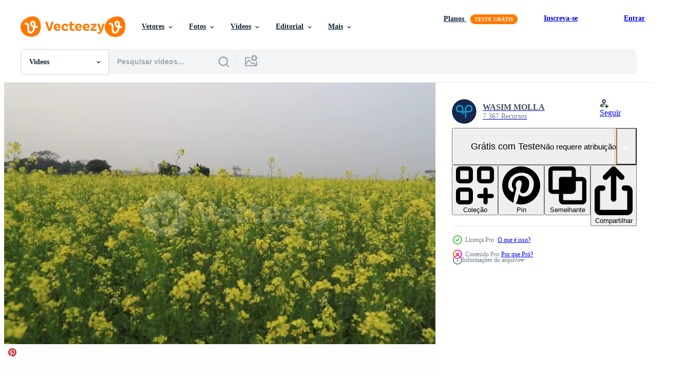

--- FILE ---
content_type: text/html; charset=utf-8
request_url: https://pt.vecteezy.com/resources/7164630/show_related_tags_async_content
body_size: 1646
content:
<turbo-frame id="show-related-tags">
  <h2 class="ez-resource-related__header">Palavras-chave relacionadas</h2>

    <div class="splide ez-carousel tags-carousel is-ready" style="--carousel_height: 48px; --additional_height: 0px;" data-controller="carousel search-tag" data-bullets="false" data-loop="false" data-arrows="true">
    <div class="splide__track ez-carousel__track" data-carousel-target="track">
      <ul class="splide__list ez-carousel__inner-wrap" data-carousel-target="innerWrap">
        <li class="search-tag splide__slide ez-carousel__slide" data-carousel-target="slide"><a class="search-tag__tag-link ez-btn ez-btn--light" title="lindo" data-action="search-tag#sendClickEvent search-tag#performSearch" data-search-tag-verified="true" data-keyword-location="show" href="/videos-gratis/lindo">lindo</a></li><li class="search-tag splide__slide ez-carousel__slide" data-carousel-target="slide"><a class="search-tag__tag-link ez-btn ez-btn--light" title="natural" data-action="search-tag#sendClickEvent search-tag#performSearch" data-search-tag-verified="true" data-keyword-location="show" href="/videos-gratis/natural">natural</a></li><li class="search-tag splide__slide ez-carousel__slide" data-carousel-target="slide"><a class="search-tag__tag-link ez-btn ez-btn--light" title="amarelo" data-action="search-tag#sendClickEvent search-tag#performSearch" data-search-tag-verified="true" data-keyword-location="show" href="/videos-gratis/amarelo">amarelo</a></li><li class="search-tag splide__slide ez-carousel__slide" data-carousel-target="slide"><a class="search-tag__tag-link ez-btn ez-btn--light" title="mostarda" data-action="search-tag#sendClickEvent search-tag#performSearch" data-search-tag-verified="true" data-keyword-location="show" href="/videos-gratis/mostarda">mostarda</a></li><li class="search-tag splide__slide ez-carousel__slide" data-carousel-target="slide"><a class="search-tag__tag-link ez-btn ez-btn--light" title="flores" data-action="search-tag#sendClickEvent search-tag#performSearch" data-search-tag-verified="true" data-keyword-location="show" href="/videos-gratis/flores">flores</a></li><li class="search-tag splide__slide ez-carousel__slide" data-carousel-target="slide"><a class="search-tag__tag-link ez-btn ez-btn--light" title="sopro" data-action="search-tag#sendClickEvent search-tag#performSearch" data-search-tag-verified="true" data-keyword-location="show" href="/videos-gratis/sopro">sopro</a></li><li class="search-tag splide__slide ez-carousel__slide" data-carousel-target="slide"><a class="search-tag__tag-link ez-btn ez-btn--light" title="vento" data-action="search-tag#sendClickEvent search-tag#performSearch" data-search-tag-verified="true" data-keyword-location="show" href="/videos-gratis/vento">vento</a></li><li class="search-tag splide__slide ez-carousel__slide" data-carousel-target="slide"><a class="search-tag__tag-link ez-btn ez-btn--light" title="natureza" data-action="search-tag#sendClickEvent search-tag#performSearch" data-search-tag-verified="true" data-keyword-location="show" href="/videos-gratis/natureza">natureza</a></li><li class="search-tag splide__slide ez-carousel__slide" data-carousel-target="slide"><a class="search-tag__tag-link ez-btn ez-btn--light" title="abelha" data-action="search-tag#sendClickEvent search-tag#performSearch" data-search-tag-verified="true" data-keyword-location="show" href="/videos-gratis/abelha">abelha</a></li><li class="search-tag splide__slide ez-carousel__slide" data-carousel-target="slide"><a class="search-tag__tag-link ez-btn ez-btn--light" title="primavera" data-action="search-tag#sendClickEvent search-tag#performSearch" data-search-tag-verified="true" data-keyword-location="show" href="/videos-gratis/primavera">primavera</a></li><li class="search-tag splide__slide ez-carousel__slide" data-carousel-target="slide"><a class="search-tag__tag-link ez-btn ez-btn--light" title="agricultura" data-action="search-tag#sendClickEvent search-tag#performSearch" data-search-tag-verified="true" data-keyword-location="show" href="/videos-gratis/agricultura">agricultura</a></li><li class="search-tag splide__slide ez-carousel__slide" data-carousel-target="slide"><a class="search-tag__tag-link ez-btn ez-btn--light" title="flor" data-action="search-tag#sendClickEvent search-tag#performSearch" data-search-tag-verified="true" data-keyword-location="show" href="/videos-gratis/flor">flor</a></li><li class="search-tag splide__slide ez-carousel__slide" data-carousel-target="slide"><a class="search-tag__tag-link ez-btn ez-btn--light" title="soprando" data-action="search-tag#sendClickEvent search-tag#performSearch" data-search-tag-verified="true" data-keyword-location="show" href="/videos-gratis/soprando">soprando</a></li><li class="search-tag splide__slide ez-carousel__slide" data-carousel-target="slide"><a class="search-tag__tag-link ez-btn ez-btn--light" title="prado" data-action="search-tag#sendClickEvent search-tag#performSearch" data-search-tag-verified="true" data-keyword-location="show" href="/videos-gratis/prado">prado</a></li><li class="search-tag splide__slide ez-carousel__slide" data-carousel-target="slide"><a class="search-tag__tag-link ez-btn ez-btn--light" title="floral" data-action="search-tag#sendClickEvent search-tag#performSearch" data-search-tag-verified="true" data-keyword-location="show" href="/videos-gratis/floral">floral</a></li><li class="search-tag splide__slide ez-carousel__slide" data-carousel-target="slide"><a class="search-tag__tag-link ez-btn ez-btn--light" title="jardim" data-action="search-tag#sendClickEvent search-tag#performSearch" data-search-tag-verified="true" data-keyword-location="show" href="/videos-gratis/jardim">jardim</a></li><li class="search-tag splide__slide ez-carousel__slide" data-carousel-target="slide"><a class="search-tag__tag-link ez-btn ez-btn--light" title="flores amarelas" data-action="search-tag#sendClickEvent search-tag#performSearch" data-search-tag-verified="true" data-keyword-location="show" href="/videos-gratis/flores-amarelas">flores amarelas</a></li><li class="search-tag splide__slide ez-carousel__slide" data-carousel-target="slide"><a class="search-tag__tag-link ez-btn ez-btn--light" title="campo" data-action="search-tag#sendClickEvent search-tag#performSearch" data-search-tag-verified="true" data-keyword-location="show" href="/videos-gratis/campo">campo</a></li><li class="search-tag splide__slide ez-carousel__slide" data-carousel-target="slide"><a class="search-tag__tag-link ez-btn ez-btn--light" title="verão" data-action="search-tag#sendClickEvent search-tag#performSearch" data-search-tag-verified="true" data-keyword-location="show" href="/videos-gratis/ver%C3%A3o">verão</a></li><li class="search-tag splide__slide ez-carousel__slide" data-carousel-target="slide"><a class="search-tag__tag-link ez-btn ez-btn--light" title="plantar" data-action="search-tag#sendClickEvent search-tag#performSearch" data-search-tag-verified="true" data-keyword-location="show" href="/videos-gratis/plantar">plantar</a></li><li class="search-tag splide__slide ez-carousel__slide" data-carousel-target="slide"><a class="search-tag__tag-link ez-btn ez-btn--light" title="dente de leão" data-action="search-tag#sendClickEvent search-tag#performSearch" data-search-tag-verified="true" data-keyword-location="show" href="/videos-gratis/dente-de-le%C3%A3o">dente de leão</a></li><li class="search-tag splide__slide ez-carousel__slide" data-carousel-target="slide"><a class="search-tag__tag-link ez-btn ez-btn--light" title="céu" data-action="search-tag#sendClickEvent search-tag#performSearch" data-search-tag-verified="true" data-keyword-location="show" href="/videos-gratis/c%C3%A9u">céu</a></li><li class="search-tag splide__slide ez-carousel__slide" data-carousel-target="slide"><a class="search-tag__tag-link ez-btn ez-btn--light" title="margarida" data-action="search-tag#sendClickEvent search-tag#performSearch" data-search-tag-verified="true" data-keyword-location="show" href="/videos-gratis/margarida">margarida</a></li><li class="search-tag splide__slide ez-carousel__slide" data-carousel-target="slide"><a class="search-tag__tag-link ez-btn ez-btn--light" title="estação" data-action="search-tag#sendClickEvent search-tag#performSearch" data-search-tag-verified="true" data-keyword-location="show" href="/videos-gratis/esta%C3%A7%C3%A3o">estação</a></li><li class="search-tag splide__slide ez-carousel__slide" data-carousel-target="slide"><a class="search-tag__tag-link ez-btn ez-btn--light" title="beleza" data-action="search-tag#sendClickEvent search-tag#performSearch" data-search-tag-verified="true" data-keyword-location="show" href="/videos-gratis/beleza">beleza</a></li><li class="search-tag splide__slide ez-carousel__slide" data-carousel-target="slide"><a class="search-tag__tag-link ez-btn ez-btn--light" title="azul" data-action="search-tag#sendClickEvent search-tag#performSearch" data-search-tag-verified="true" data-keyword-location="show" href="/videos-gratis/azul">azul</a></li><li class="search-tag splide__slide ez-carousel__slide" data-carousel-target="slide"><a class="search-tag__tag-link ez-btn ez-btn--light" title="folha" data-action="search-tag#sendClickEvent search-tag#performSearch" data-search-tag-verified="true" data-keyword-location="show" href="/videos-gratis/folha">folha</a></li><li class="search-tag splide__slide ez-carousel__slide" data-carousel-target="slide"><a class="search-tag__tag-link ez-btn ez-btn--light" title="panorama" data-action="search-tag#sendClickEvent search-tag#performSearch" data-search-tag-verified="true" data-keyword-location="show" href="/videos-gratis/panorama">panorama</a></li><li class="search-tag splide__slide ez-carousel__slide" data-carousel-target="slide"><a class="search-tag__tag-link ez-btn ez-btn--light" title="árvore" data-action="search-tag#sendClickEvent search-tag#performSearch" data-search-tag-verified="true" data-keyword-location="show" href="/videos-gratis/%C3%A1rvore">árvore</a></li><li class="search-tag splide__slide ez-carousel__slide" data-carousel-target="slide"><a class="search-tag__tag-link ez-btn ez-btn--light" title="fundo" data-action="search-tag#sendClickEvent search-tag#performSearch" data-search-tag-verified="true" data-keyword-location="show" href="/videos-gratis/fundo">fundo</a></li>
</ul></div>
    

    <div class="splide__arrows splide__arrows--ltr ez-carousel__arrows"><button class="splide__arrow splide__arrow--prev ez-carousel__arrow ez-carousel__arrow--prev" disabled="disabled" data-carousel-target="arrowPrev" data-test-id="carousel-arrow-prev" data-direction="prev" aria_label="Anterior"><span class="ez-carousel__arrow-wrap"><svg xmlns="http://www.w3.org/2000/svg" viewBox="0 0 5 8" role="img" aria-labelledby="ao25zyc22idj25e8zinek9sh84jtn2sh" class="arrow-prev"><desc id="ao25zyc22idj25e8zinek9sh84jtn2sh">Anterior</desc><path fill-rule="evenodd" d="M4.707 7.707a1 1 0 0 0 0-1.414L2.414 4l2.293-2.293A1 1 0 0 0 3.293.293l-3 3a1 1 0 0 0 0 1.414l3 3a1 1 0 0 0 1.414 0Z" clip-rule="evenodd"></path></svg>
</span><span class="ez-carousel__gradient"></span></button><button class="splide__arrow splide__arrow--next ez-carousel__arrow ez-carousel__arrow--next" disabled="disabled" data-carousel-target="arrowNext" data-test-id="carousel-arrow-next" data-direction="next" aria_label="Seguinte"><span class="ez-carousel__arrow-wrap"><svg xmlns="http://www.w3.org/2000/svg" viewBox="0 0 5 8" role="img" aria-labelledby="a2bhv0qvl5vfj3gh82fx4jvjovwv93ty" class="arrow-next"><desc id="a2bhv0qvl5vfj3gh82fx4jvjovwv93ty">Seguinte</desc><path fill-rule="evenodd" d="M.293 7.707a1 1 0 0 1 0-1.414L2.586 4 .293 1.707A1 1 0 0 1 1.707.293l3 3a1 1 0 0 1 0 1.414l-3 3a1 1 0 0 1-1.414 0Z" clip-rule="evenodd"></path></svg>
</span><span class="ez-carousel__gradient"></span></button></div>
</div></turbo-frame>


--- FILE ---
content_type: text/html; charset=utf-8
request_url: https://pt.vecteezy.com/resources/7164630/show_related_grids_async_content
body_size: 15736
content:
<turbo-frame id="show-related-resources">
    <div data-conversions-category="Usuários também visualizaram">
      <h2 class="ez-resource-related__header">
        Usuários também visualizaram
      </h2>

      <ul class="ez-resource-grid ez-resource-grid--main-grid  is-hidden" id="false" data-controller="grid contributor-info video-preview" data-grid-track-truncation-value="false" data-max-rows="50" data-row-height="240" data-instant-grid="false" data-truncate-results="false" data-testid="also-viewed-resources" data-labels="free" style="--free: &#39;Grátis&#39;;">

  <li class="ez-resource-grid__item ez-resource-thumb ez-resource-thumb--video" data-controller="grid-item-decorator" data-position="{{position}}" data-item-id="4750637" data-pro="false" data-grid-target="gridItem" data-video-preview-target="preview" data-video-url="https://static.vecteezy.com/system/resources/previews/004/750/637/mp4/close-up-yellow-flowers-among-yellow-field-good-weather-and-clear-blue-sky-beautiful-sunlight-on-stunning-day-yellow-blooming-canola-field-beautiful-sky-background-free-video.mp4" data-w="622" data-h="350" data-grid-item-decorator-free-label-value="Grátis" data-action="mouseenter-&gt;grid-item-decorator#hoverThumb:once" data-grid-item-decorator-item-pro-param="Free" data-grid-item-decorator-resource-id-param="4750637" data-grid-item-decorator-content-type-param="Content-video" data-grid-item-decorator-pinterest-url-param="https://pt.vecteezy.com/video/4750637-close-up-yellow-flowers-between-yellow-field-good-weather-and-clear-blue-blue-beautiful-sunshine-on-deslumbrante-day-yellow-blooming-canola-field-beautiful-sky-background" data-grid-item-decorator-seo-page-description-param="feche flores amarelas entre campo amarelo. bom tempo e céu azul claro, bela luz do sol no campo de canola amarelo deslumbrante do dia. lindo fundo do céu" data-grid-item-decorator-user-id-param="2703243" data-grid-item-decorator-user-display-name-param="Trirong Chaivinit" data-grid-item-decorator-avatar-src-param="https://static.vecteezy.com/system/user/avatar/2703243/medium_152741114_10219978188149492_5191378347381539419_n-2.jpg" data-grid-item-decorator-uploads-path-param="/membros/purestocker/uploads">

  <script type="application/ld+json" id="media_schema">
  {"@context":"https://schema.org","@type":"VideoObject","name":"feche flores amarelas entre campo amarelo. bom tempo e céu azul claro, bela luz do sol no campo de canola amarelo deslumbrante do dia. lindo fundo do céu","uploadDate":"2021-12-10T05:51:52-06:00","thumbnailUrl":"https://static.vecteezy.com/system/resources/thumbnails/004/750/637/small_2x/close-up-yellow-flowers-among-yellow-field-good-weather-and-clear-blue-sky-beautiful-sunlight-on-stunning-day-yellow-blooming-canola-field-beautiful-sky-background-free-video.jpg","contentUrl":"https://static.vecteezy.com/system/resources/previews/004/750/637/mp4/close-up-yellow-flowers-among-yellow-field-good-weather-and-clear-blue-sky-beautiful-sunlight-on-stunning-day-yellow-blooming-canola-field-beautiful-sky-background-free-video.mp4","sourceOrganization":"Vecteezy","license":"https://support.vecteezy.com/pt_br/novo-licenciamento-do-vecteezy-ByHivesvt","acquireLicensePage":"https://pt.vecteezy.com/video/4750637-close-up-yellow-flowers-between-yellow-field-good-weather-and-clear-blue-blue-beautiful-sunshine-on-deslumbrante-day-yellow-blooming-canola-field-beautiful-sky-background","creator":{"@type":"Person","name":"Trirong Chaivinit"},"copyrightNotice":"Trirong Chaivinit","creditText":"Vecteezy"}
</script>


<a href="/video/4750637-close-up-yellow-flowers-between-yellow-field-good-weather-and-clear-blue-blue-beautiful-sunshine-on-deslumbrante-day-yellow-blooming-canola-field-beautiful-sky-background" class="ez-resource-thumb__link" title="feche flores amarelas entre campo amarelo. bom tempo e céu azul claro, bela luz do sol no campo de canola amarelo deslumbrante do dia. lindo fundo do céu" style="--height: 350; --width: 622; " data-action="click-&gt;grid#trackResourceClick mouseenter-&gt;grid#trackResourceHover" data-content-type="video" data-controller="ez-hover-intent" data-previews-srcs="[&quot;https://static.vecteezy.com/system/resources/previews/004/750/637/mp4/close-up-yellow-flowers-among-yellow-field-good-weather-and-clear-blue-sky-beautiful-sunlight-on-stunning-day-yellow-blooming-canola-field-beautiful-sky-background-free-video.mp4&quot;]" data-pro="false" data-resource-id="4750637" data-video-preview-target="videoWrap" data-grid-item-decorator-target="link">
    <img src="https://static.vecteezy.com/system/resources/thumbnails/004/750/637/small/close-up-yellow-flowers-among-yellow-field-good-weather-and-clear-blue-sky-beautiful-sunlight-on-stunning-day-yellow-blooming-canola-field-beautiful-sky-background-free-video.jpg" srcset="https://static.vecteezy.com/system/resources/thumbnails/004/750/637/small_2x/close-up-yellow-flowers-among-yellow-field-good-weather-and-clear-blue-sky-beautiful-sunlight-on-stunning-day-yellow-blooming-canola-field-beautiful-sky-background-free-video.jpg 2x, https://static.vecteezy.com/system/resources/thumbnails/004/750/637/small/close-up-yellow-flowers-among-yellow-field-good-weather-and-clear-blue-sky-beautiful-sunlight-on-stunning-day-yellow-blooming-canola-field-beautiful-sky-background-free-video.jpg 1x" class="ez-resource-thumb__img" loading="lazy" decoding="async" width="622" height="350" alt="feche flores amarelas entre campo amarelo. bom tempo e céu azul claro, bela luz do sol no campo de canola amarelo deslumbrante do dia. lindo fundo do céu video">

</a>

  <div class="ez-resource-thumb__label-wrap"></div>
  

  <div class="ez-resource-thumb__hover-state"></div>
</li><li class="ez-resource-grid__item ez-resource-thumb ez-resource-thumb--video" data-controller="grid-item-decorator" data-position="{{position}}" data-item-id="7170834" data-pro="false" data-grid-target="gridItem" data-video-preview-target="preview" data-video-url="https://static.vecteezy.com/system/resources/previews/007/170/834/mp4/yellow-mustard-flowers-in-the-field-natural-scenery-free-video.mp4" data-w="622" data-h="350" data-grid-item-decorator-free-label-value="Grátis" data-action="mouseenter-&gt;grid-item-decorator#hoverThumb:once" data-grid-item-decorator-item-pro-param="Free" data-grid-item-decorator-resource-id-param="7170834" data-grid-item-decorator-content-type-param="Content-video" data-grid-item-decorator-pinterest-url-param="https://pt.vecteezy.com/video/7170834-amarelo-mostarda-flores-no-campo-natural-cenario" data-grid-item-decorator-seo-page-description-param="flores de mostarda amarela no cenário natural de campo" data-grid-item-decorator-user-id-param="5409317" data-grid-item-decorator-user-display-name-param="WASIM MOLLA" data-grid-item-decorator-avatar-src-param="https://static.vecteezy.com/system/user/avatar/5409317/medium_Logo.jpg" data-grid-item-decorator-uploads-path-param="/membros/artyponds713878/uploads">

  <script type="application/ld+json" id="media_schema">
  {"@context":"https://schema.org","@type":"VideoObject","name":"flores de mostarda amarela no cenário natural de campo","uploadDate":"2022-04-17T22:49:31-05:00","thumbnailUrl":"https://static.vecteezy.com/system/resources/thumbnails/007/170/834/small_2x/yellow-mustard-flowers-in-the-field-natural-scenery-free-video.jpg","contentUrl":"https://static.vecteezy.com/system/resources/previews/007/170/834/mp4/yellow-mustard-flowers-in-the-field-natural-scenery-free-video.mp4","sourceOrganization":"Vecteezy","license":"https://support.vecteezy.com/pt_br/novo-licenciamento-do-vecteezy-ByHivesvt","acquireLicensePage":"https://pt.vecteezy.com/video/7170834-amarelo-mostarda-flores-no-campo-natural-cenario","creator":{"@type":"Person","name":"WASIM MOLLA"},"copyrightNotice":"WASIM MOLLA","creditText":"Vecteezy"}
</script>


<a href="/video/7170834-amarelo-mostarda-flores-no-campo-natural-cenario" class="ez-resource-thumb__link" title="flores de mostarda amarela no cenário natural de campo" style="--height: 350; --width: 622; " data-action="click-&gt;grid#trackResourceClick mouseenter-&gt;grid#trackResourceHover" data-content-type="video" data-controller="ez-hover-intent" data-previews-srcs="[&quot;https://static.vecteezy.com/system/resources/previews/007/170/834/mp4/yellow-mustard-flowers-in-the-field-natural-scenery-free-video.mp4&quot;]" data-pro="false" data-resource-id="7170834" data-video-preview-target="videoWrap" data-grid-item-decorator-target="link">
    <img src="https://static.vecteezy.com/system/resources/thumbnails/007/170/834/small/yellow-mustard-flowers-in-the-field-natural-scenery-free-video.jpg" srcset="https://static.vecteezy.com/system/resources/thumbnails/007/170/834/small_2x/yellow-mustard-flowers-in-the-field-natural-scenery-free-video.jpg 2x, https://static.vecteezy.com/system/resources/thumbnails/007/170/834/small/yellow-mustard-flowers-in-the-field-natural-scenery-free-video.jpg 1x" class="ez-resource-thumb__img" loading="lazy" decoding="async" width="622" height="350" alt="flores de mostarda amarela no cenário natural de campo video">

</a>

  <div class="ez-resource-thumb__label-wrap"></div>
  

  <div class="ez-resource-thumb__hover-state"></div>
</li><li class="ez-resource-grid__item ez-resource-thumb ez-resource-thumb--video" data-controller="grid-item-decorator" data-position="{{position}}" data-item-id="4876761" data-pro="false" data-grid-target="gridItem" data-video-preview-target="preview" data-video-url="https://static.vecteezy.com/system/resources/previews/004/876/761/mp4/close-up-shot-beautiful-natural-yellow-mustard-flowers-blowing-in-the-wind-free-video.mp4" data-w="622" data-h="350" data-grid-item-decorator-free-label-value="Grátis" data-action="mouseenter-&gt;grid-item-decorator#hoverThumb:once" data-grid-item-decorator-item-pro-param="Free" data-grid-item-decorator-resource-id-param="4876761" data-grid-item-decorator-content-type-param="Content-video" data-grid-item-decorator-pinterest-url-param="https://pt.vecteezy.com/video/4876761-close-up-shot-beautiful-natural-yellow-mostard-flowers-soprando-do-vento" data-grid-item-decorator-seo-page-description-param="close-up, lindas flores naturais de mostarda amarela balançando ao vento" data-grid-item-decorator-user-id-param="5409317" data-grid-item-decorator-user-display-name-param="WASIM MOLLA" data-grid-item-decorator-avatar-src-param="https://static.vecteezy.com/system/user/avatar/5409317/medium_Logo.jpg" data-grid-item-decorator-uploads-path-param="/membros/artyponds713878/uploads">

  <script type="application/ld+json" id="media_schema">
  {"@context":"https://schema.org","@type":"VideoObject","name":"close-up, lindas flores naturais de mostarda amarela balançando ao vento","uploadDate":"2021-12-20T00:56:27-06:00","thumbnailUrl":"https://static.vecteezy.com/system/resources/thumbnails/004/876/761/small_2x/close-up-shot-beautiful-natural-yellow-mustard-flowers-blowing-in-the-wind-free-video.jpg","contentUrl":"https://static.vecteezy.com/system/resources/previews/004/876/761/mp4/close-up-shot-beautiful-natural-yellow-mustard-flowers-blowing-in-the-wind-free-video.mp4","sourceOrganization":"Vecteezy","license":"https://support.vecteezy.com/pt_br/novo-licenciamento-do-vecteezy-ByHivesvt","acquireLicensePage":"https://pt.vecteezy.com/video/4876761-close-up-shot-beautiful-natural-yellow-mostard-flowers-soprando-do-vento","creator":{"@type":"Person","name":"WASIM MOLLA"},"copyrightNotice":"WASIM MOLLA","creditText":"Vecteezy"}
</script>


<a href="/video/4876761-close-up-shot-beautiful-natural-yellow-mostard-flowers-soprando-do-vento" class="ez-resource-thumb__link" title="close-up, lindas flores naturais de mostarda amarela balançando ao vento" style="--height: 350; --width: 622; " data-action="click-&gt;grid#trackResourceClick mouseenter-&gt;grid#trackResourceHover" data-content-type="video" data-controller="ez-hover-intent" data-previews-srcs="[&quot;https://static.vecteezy.com/system/resources/previews/004/876/761/mp4/close-up-shot-beautiful-natural-yellow-mustard-flowers-blowing-in-the-wind-free-video.mp4&quot;]" data-pro="false" data-resource-id="4876761" data-video-preview-target="videoWrap" data-grid-item-decorator-target="link">
    <img src="https://static.vecteezy.com/system/resources/thumbnails/004/876/761/small/close-up-shot-beautiful-natural-yellow-mustard-flowers-blowing-in-the-wind-free-video.jpg" srcset="https://static.vecteezy.com/system/resources/thumbnails/004/876/761/small_2x/close-up-shot-beautiful-natural-yellow-mustard-flowers-blowing-in-the-wind-free-video.jpg 2x, https://static.vecteezy.com/system/resources/thumbnails/004/876/761/small/close-up-shot-beautiful-natural-yellow-mustard-flowers-blowing-in-the-wind-free-video.jpg 1x" class="ez-resource-thumb__img" loading="lazy" decoding="async" width="622" height="350" alt="close-up, lindas flores naturais de mostarda amarela balançando ao vento video">

</a>

  <div class="ez-resource-thumb__label-wrap"></div>
  

  <div class="ez-resource-thumb__hover-state"></div>
</li><li class="ez-resource-grid__item ez-resource-thumb ez-resource-thumb--video ez-resource-thumb--pro" data-controller="grid-item-decorator" data-position="{{position}}" data-item-id="4865612" data-pro="true" data-grid-target="gridItem" data-video-preview-target="preview" data-video-url="https://static.vecteezy.com/system/resources/previews/004/865/612/mp4/close-up-shot-beautiful-natural-yellow-mustard-flowers-blowing-in-the-wind-video.mp4" data-w="622" data-h="350" data-grid-item-decorator-free-label-value="Grátis" data-action="mouseenter-&gt;grid-item-decorator#hoverThumb:once" data-grid-item-decorator-item-pro-param="Pro" data-grid-item-decorator-resource-id-param="4865612" data-grid-item-decorator-content-type-param="Content-video" data-grid-item-decorator-pinterest-url-param="https://pt.vecteezy.com/video/4865612-close-up-shot-beautiful-natural-yellow-mostard-flowers-soprando-do-vento" data-grid-item-decorator-seo-page-description-param="close-up, lindas flores naturais de mostarda amarela balançando ao vento" data-grid-item-decorator-user-id-param="5409317" data-grid-item-decorator-user-display-name-param="WASIM MOLLA" data-grid-item-decorator-avatar-src-param="https://static.vecteezy.com/system/user/avatar/5409317/medium_Logo.jpg" data-grid-item-decorator-uploads-path-param="/membros/artyponds713878/uploads">

  <script type="application/ld+json" id="media_schema">
  {"@context":"https://schema.org","@type":"VideoObject","name":"close-up, lindas flores naturais de mostarda amarela balançando ao vento","uploadDate":"2021-12-19T11:58:00-06:00","thumbnailUrl":"https://static.vecteezy.com/system/resources/thumbnails/004/865/612/small_2x/close-up-shot-beautiful-natural-yellow-mustard-flowers-blowing-in-the-wind-video.jpg","contentUrl":"https://static.vecteezy.com/system/resources/previews/004/865/612/mp4/close-up-shot-beautiful-natural-yellow-mustard-flowers-blowing-in-the-wind-video.mp4","sourceOrganization":"Vecteezy","license":"https://support.vecteezy.com/pt_br/novo-licenciamento-do-vecteezy-ByHivesvt","acquireLicensePage":"https://pt.vecteezy.com/video/4865612-close-up-shot-beautiful-natural-yellow-mostard-flowers-soprando-do-vento","creator":{"@type":"Person","name":"WASIM MOLLA"},"copyrightNotice":"WASIM MOLLA","creditText":"Vecteezy"}
</script>


<a href="/video/4865612-close-up-shot-beautiful-natural-yellow-mostard-flowers-soprando-do-vento" class="ez-resource-thumb__link" title="close-up, lindas flores naturais de mostarda amarela balançando ao vento" style="--height: 350; --width: 622; " data-action="click-&gt;grid#trackResourceClick mouseenter-&gt;grid#trackResourceHover" data-content-type="video" data-controller="ez-hover-intent" data-previews-srcs="[&quot;https://static.vecteezy.com/system/resources/previews/004/865/612/mp4/close-up-shot-beautiful-natural-yellow-mustard-flowers-blowing-in-the-wind-video.mp4&quot;]" data-pro="true" data-resource-id="4865612" data-video-preview-target="videoWrap" data-grid-item-decorator-target="link">
    <img src="https://static.vecteezy.com/system/resources/thumbnails/004/865/612/small/close-up-shot-beautiful-natural-yellow-mustard-flowers-blowing-in-the-wind-video.jpg" srcset="https://static.vecteezy.com/system/resources/thumbnails/004/865/612/small_2x/close-up-shot-beautiful-natural-yellow-mustard-flowers-blowing-in-the-wind-video.jpg 2x, https://static.vecteezy.com/system/resources/thumbnails/004/865/612/small/close-up-shot-beautiful-natural-yellow-mustard-flowers-blowing-in-the-wind-video.jpg 1x" class="ez-resource-thumb__img" loading="lazy" decoding="async" width="622" height="350" alt="close-up, lindas flores naturais de mostarda amarela balançando ao vento video">

</a>

  <div class="ez-resource-thumb__label-wrap"></div>
  

  <div class="ez-resource-thumb__hover-state"></div>
</li><li class="ez-resource-grid__item ez-resource-thumb ez-resource-thumb--video ez-resource-thumb--pro" data-controller="grid-item-decorator" data-position="{{position}}" data-item-id="7164631" data-pro="true" data-grid-target="gridItem" data-video-preview-target="preview" data-video-url="https://static.vecteezy.com/system/resources/previews/007/164/631/mp4/yellow-mustard-flowers-in-the-field-natural-scenery-video.mp4" data-w="622" data-h="350" data-grid-item-decorator-free-label-value="Grátis" data-action="mouseenter-&gt;grid-item-decorator#hoverThumb:once" data-grid-item-decorator-item-pro-param="Pro" data-grid-item-decorator-resource-id-param="7164631" data-grid-item-decorator-content-type-param="Content-video" data-grid-item-decorator-pinterest-url-param="https://pt.vecteezy.com/video/7164631-amarelo-mostarda-flores-no-campo-natural-cenario" data-grid-item-decorator-seo-page-description-param="flores de mostarda amarela no cenário natural de campo" data-grid-item-decorator-user-id-param="5409317" data-grid-item-decorator-user-display-name-param="WASIM MOLLA" data-grid-item-decorator-avatar-src-param="https://static.vecteezy.com/system/user/avatar/5409317/medium_Logo.jpg" data-grid-item-decorator-uploads-path-param="/membros/artyponds713878/uploads">

  <script type="application/ld+json" id="media_schema">
  {"@context":"https://schema.org","@type":"VideoObject","name":"flores de mostarda amarela no cenário natural de campo","uploadDate":"2022-04-17T11:20:28-05:00","thumbnailUrl":"https://static.vecteezy.com/system/resources/thumbnails/007/164/631/small_2x/yellow-mustard-flowers-in-the-field-natural-scenery-video.jpg","contentUrl":"https://static.vecteezy.com/system/resources/previews/007/164/631/mp4/yellow-mustard-flowers-in-the-field-natural-scenery-video.mp4","sourceOrganization":"Vecteezy","license":"https://support.vecteezy.com/pt_br/novo-licenciamento-do-vecteezy-ByHivesvt","acquireLicensePage":"https://pt.vecteezy.com/video/7164631-amarelo-mostarda-flores-no-campo-natural-cenario","creator":{"@type":"Person","name":"WASIM MOLLA"},"copyrightNotice":"WASIM MOLLA","creditText":"Vecteezy"}
</script>


<a href="/video/7164631-amarelo-mostarda-flores-no-campo-natural-cenario" class="ez-resource-thumb__link" title="flores de mostarda amarela no cenário natural de campo" style="--height: 350; --width: 622; " data-action="click-&gt;grid#trackResourceClick mouseenter-&gt;grid#trackResourceHover" data-content-type="video" data-controller="ez-hover-intent" data-previews-srcs="[&quot;https://static.vecteezy.com/system/resources/previews/007/164/631/mp4/yellow-mustard-flowers-in-the-field-natural-scenery-video.mp4&quot;]" data-pro="true" data-resource-id="7164631" data-video-preview-target="videoWrap" data-grid-item-decorator-target="link">
    <img src="https://static.vecteezy.com/system/resources/thumbnails/007/164/631/small/yellow-mustard-flowers-in-the-field-natural-scenery-video.jpg" srcset="https://static.vecteezy.com/system/resources/thumbnails/007/164/631/small_2x/yellow-mustard-flowers-in-the-field-natural-scenery-video.jpg 2x, https://static.vecteezy.com/system/resources/thumbnails/007/164/631/small/yellow-mustard-flowers-in-the-field-natural-scenery-video.jpg 1x" class="ez-resource-thumb__img" loading="lazy" decoding="async" width="622" height="350" alt="flores de mostarda amarela no cenário natural de campo video">

</a>

  <div class="ez-resource-thumb__label-wrap"></div>
  

  <div class="ez-resource-thumb__hover-state"></div>
</li><li class="ez-resource-grid__item ez-resource-thumb ez-resource-thumb--video ez-resource-thumb--pro" data-controller="grid-item-decorator" data-position="{{position}}" data-item-id="9442972" data-pro="true" data-grid-target="gridItem" data-video-preview-target="preview" data-video-url="https://static.vecteezy.com/system/resources/previews/009/442/972/mp4/beautiful-yellow-rape-fields-in-spring-sun-slow-motion-video.mp4" data-w="622" data-h="350" data-grid-item-decorator-free-label-value="Grátis" data-action="mouseenter-&gt;grid-item-decorator#hoverThumb:once" data-grid-item-decorator-item-pro-param="Pro" data-grid-item-decorator-resource-id-param="9442972" data-grid-item-decorator-content-type-param="Content-video" data-grid-item-decorator-pinterest-url-param="https://pt.vecteezy.com/video/9442972-belo-amarelo-estupro-campos-no-sol-primavera-camera-lenta" data-grid-item-decorator-seo-page-description-param="belos campos de estupro amarelo em câmera lenta do sol da primavera" data-grid-item-decorator-user-id-param="7780137" data-grid-item-decorator-user-display-name-param="Brian Holm Nielsen" data-grid-item-decorator-avatar-src-param="https://static.vecteezy.com/system/user/avatar/7780137/medium_10639733_10205810397037939_7416839516018995704_n.jpg" data-grid-item-decorator-uploads-path-param="/membros/brian137972/uploads">

  <script type="application/ld+json" id="media_schema">
  {"@context":"https://schema.org","@type":"VideoObject","name":"belos campos de estupro amarelo em câmera lenta do sol da primavera","uploadDate":"2022-07-23T17:53:40-05:00","thumbnailUrl":"https://static.vecteezy.com/system/resources/thumbnails/009/442/972/small_2x/beautiful-yellow-rape-fields-in-spring-sun-slow-motion-video.jpg","contentUrl":"https://static.vecteezy.com/system/resources/previews/009/442/972/mp4/beautiful-yellow-rape-fields-in-spring-sun-slow-motion-video.mp4","sourceOrganization":"Vecteezy","license":"https://support.vecteezy.com/pt_br/novo-licenciamento-do-vecteezy-ByHivesvt","acquireLicensePage":"https://pt.vecteezy.com/video/9442972-belo-amarelo-estupro-campos-no-sol-primavera-camera-lenta","creator":{"@type":"Person","name":"Brian Holm Nielsen"},"copyrightNotice":"Brian Holm Nielsen","creditText":"Vecteezy"}
</script>


<a href="/video/9442972-belo-amarelo-estupro-campos-no-sol-primavera-camera-lenta" class="ez-resource-thumb__link" title="belos campos de estupro amarelo em câmera lenta do sol da primavera" style="--height: 350; --width: 622; " data-action="click-&gt;grid#trackResourceClick mouseenter-&gt;grid#trackResourceHover" data-content-type="video" data-controller="ez-hover-intent" data-previews-srcs="[&quot;https://static.vecteezy.com/system/resources/previews/009/442/972/mp4/beautiful-yellow-rape-fields-in-spring-sun-slow-motion-video.mp4&quot;]" data-pro="true" data-resource-id="9442972" data-video-preview-target="videoWrap" data-grid-item-decorator-target="link">
    <img src="https://static.vecteezy.com/system/resources/thumbnails/009/442/972/small/beautiful-yellow-rape-fields-in-spring-sun-slow-motion-video.jpg" srcset="https://static.vecteezy.com/system/resources/thumbnails/009/442/972/small_2x/beautiful-yellow-rape-fields-in-spring-sun-slow-motion-video.jpg 2x, https://static.vecteezy.com/system/resources/thumbnails/009/442/972/small/beautiful-yellow-rape-fields-in-spring-sun-slow-motion-video.jpg 1x" class="ez-resource-thumb__img" loading="lazy" decoding="async" width="622" height="350" alt="belos campos de estupro amarelo em câmera lenta do sol da primavera video">

</a>

  <div class="ez-resource-thumb__label-wrap"></div>
  

  <div class="ez-resource-thumb__hover-state"></div>
</li><li class="ez-resource-grid__item ez-resource-thumb ez-resource-thumb--video ez-resource-thumb--pro" data-controller="grid-item-decorator" data-position="{{position}}" data-item-id="17055289" data-pro="true" data-grid-target="gridItem" data-video-preview-target="preview" data-video-url="https://static.vecteezy.com/system/resources/previews/017/055/289/mp4/isolated-mustard-field-flower-of-mustard-plant-yellow-flowers-blooming-beautiful-view-of-mustard-field-video.mp4" data-w="622" data-h="350" data-grid-item-decorator-free-label-value="Grátis" data-action="mouseenter-&gt;grid-item-decorator#hoverThumb:once" data-grid-item-decorator-item-pro-param="Pro" data-grid-item-decorator-resource-id-param="17055289" data-grid-item-decorator-content-type-param="Content-video" data-grid-item-decorator-pinterest-url-param="https://pt.vecteezy.com/video/17055289-isolado-mostarda-field-flower-de-mostarda-plant-yellow-flores-blooming-beautiful-vista-do-campo-de-mostarda" data-grid-item-decorator-seo-page-description-param="isolado mostarda field.flower de mostarda plant.yellow flores blooming.beautiful vista do campo de mostarda." data-grid-item-decorator-user-id-param="5022379" data-grid-item-decorator-user-display-name-param="Mst Zabun Nesa Khanam" data-grid-item-decorator-avatar-src-param="https://static.vecteezy.com/system/user/avatar/5022379/medium_Profile_pic.jpg" data-grid-item-decorator-uploads-path-param="/membros/mstzabunnesakhan56453/uploads">

  <script type="application/ld+json" id="media_schema">
  {"@context":"https://schema.org","@type":"VideoObject","name":"isolado mostarda field.flower de mostarda plant.yellow flores blooming.beautiful vista do campo de mostarda.","uploadDate":"2023-01-09T19:46:08-06:00","thumbnailUrl":"https://static.vecteezy.com/system/resources/thumbnails/017/055/289/small_2x/isolated-mustard-field-flower-of-mustard-plant-yellow-flowers-blooming-beautiful-view-of-mustard-field-video.jpg","contentUrl":"https://static.vecteezy.com/system/resources/previews/017/055/289/mp4/isolated-mustard-field-flower-of-mustard-plant-yellow-flowers-blooming-beautiful-view-of-mustard-field-video.mp4","sourceOrganization":"Vecteezy","license":"https://support.vecteezy.com/pt_br/novo-licenciamento-do-vecteezy-ByHivesvt","acquireLicensePage":"https://pt.vecteezy.com/video/17055289-isolado-mostarda-field-flower-de-mostarda-plant-yellow-flores-blooming-beautiful-vista-do-campo-de-mostarda","creator":{"@type":"Person","name":"Mst Zabun Nesa Khanam"},"copyrightNotice":"Mst Zabun Nesa Khanam","creditText":"Vecteezy"}
</script>


<a href="/video/17055289-isolado-mostarda-field-flower-de-mostarda-plant-yellow-flores-blooming-beautiful-vista-do-campo-de-mostarda" class="ez-resource-thumb__link" title="isolado mostarda field.flower de mostarda plant.yellow flores blooming.beautiful vista do campo de mostarda." style="--height: 350; --width: 622; " data-action="click-&gt;grid#trackResourceClick mouseenter-&gt;grid#trackResourceHover" data-content-type="video" data-controller="ez-hover-intent" data-previews-srcs="[&quot;https://static.vecteezy.com/system/resources/previews/017/055/289/mp4/isolated-mustard-field-flower-of-mustard-plant-yellow-flowers-blooming-beautiful-view-of-mustard-field-video.mp4&quot;]" data-pro="true" data-resource-id="17055289" data-video-preview-target="videoWrap" data-grid-item-decorator-target="link">
    <img src="https://static.vecteezy.com/system/resources/thumbnails/017/055/289/small/isolated-mustard-field-flower-of-mustard-plant-yellow-flowers-blooming-beautiful-view-of-mustard-field-video.jpg" srcset="https://static.vecteezy.com/system/resources/thumbnails/017/055/289/small_2x/isolated-mustard-field-flower-of-mustard-plant-yellow-flowers-blooming-beautiful-view-of-mustard-field-video.jpg 2x, https://static.vecteezy.com/system/resources/thumbnails/017/055/289/small/isolated-mustard-field-flower-of-mustard-plant-yellow-flowers-blooming-beautiful-view-of-mustard-field-video.jpg 1x" class="ez-resource-thumb__img" loading="lazy" decoding="async" width="622" height="350" alt="isolado mostarda field.flower de mostarda plant.yellow flores blooming.beautiful vista do campo de mostarda. video">

</a>

  <div class="ez-resource-thumb__label-wrap"></div>
  

  <div class="ez-resource-thumb__hover-state"></div>
</li><li class="ez-resource-grid__item ez-resource-thumb ez-resource-thumb--video ez-resource-thumb--pro" data-controller="grid-item-decorator" data-position="{{position}}" data-item-id="17359462" data-pro="true" data-grid-target="gridItem" data-video-preview-target="preview" data-video-url="https://static.vecteezy.com/system/resources/previews/017/359/462/mp4/beautiful-cosmos-flowers-blooming-in-the-garden-cosmos-flowers-in-nature-cosmos-flowers-sway-in-the-wind-in-the-fields-video.mp4" data-w="622" data-h="350" data-grid-item-decorator-free-label-value="Grátis" data-action="mouseenter-&gt;grid-item-decorator#hoverThumb:once" data-grid-item-decorator-item-pro-param="Pro" data-grid-item-decorator-resource-id-param="17359462" data-grid-item-decorator-content-type-param="Content-video" data-grid-item-decorator-pinterest-url-param="https://pt.vecteezy.com/video/17359462-lindas-flores-do-cosmos-florescendo-no-jardim-flores-do-cosmos-na-natureza-as-flores-do-cosmos-balancam-ao-vento-nos-campos" data-grid-item-decorator-seo-page-description-param="lindas flores do cosmos florescendo no jardim. flores do cosmos na natureza. as flores do cosmos balançam ao vento nos campos." data-grid-item-decorator-user-id-param="4613657" data-grid-item-decorator-user-display-name-param="pornpimon Ainkaew" data-grid-item-decorator-avatar-src-param="https://static.vecteezy.com/system/user/avatar/4613657/medium_DJI_0617.jpg" data-grid-item-decorator-uploads-path-param="/membros/pornpimonamy502363/uploads">

  <script type="application/ld+json" id="media_schema">
  {"@context":"https://schema.org","@type":"VideoObject","name":"lindas flores do cosmos florescendo no jardim. flores do cosmos na natureza. as flores do cosmos balançam ao vento nos campos.","uploadDate":"2023-01-16T15:55:17-06:00","thumbnailUrl":"https://static.vecteezy.com/system/resources/thumbnails/017/359/462/small_2x/beautiful-cosmos-flowers-blooming-in-the-garden-cosmos-flowers-in-nature-cosmos-flowers-sway-in-the-wind-in-the-fields-video.jpg","contentUrl":"https://static.vecteezy.com/system/resources/previews/017/359/462/mp4/beautiful-cosmos-flowers-blooming-in-the-garden-cosmos-flowers-in-nature-cosmos-flowers-sway-in-the-wind-in-the-fields-video.mp4","sourceOrganization":"Vecteezy","license":"https://support.vecteezy.com/pt_br/novo-licenciamento-do-vecteezy-ByHivesvt","acquireLicensePage":"https://pt.vecteezy.com/video/17359462-lindas-flores-do-cosmos-florescendo-no-jardim-flores-do-cosmos-na-natureza-as-flores-do-cosmos-balancam-ao-vento-nos-campos","creator":{"@type":"Person","name":"pornpimon Ainkaew"},"copyrightNotice":"pornpimon Ainkaew","creditText":"Vecteezy"}
</script>


<a href="/video/17359462-lindas-flores-do-cosmos-florescendo-no-jardim-flores-do-cosmos-na-natureza-as-flores-do-cosmos-balancam-ao-vento-nos-campos" class="ez-resource-thumb__link" title="lindas flores do cosmos florescendo no jardim. flores do cosmos na natureza. as flores do cosmos balançam ao vento nos campos." style="--height: 350; --width: 622; " data-action="click-&gt;grid#trackResourceClick mouseenter-&gt;grid#trackResourceHover" data-content-type="video" data-controller="ez-hover-intent" data-previews-srcs="[&quot;https://static.vecteezy.com/system/resources/previews/017/359/462/mp4/beautiful-cosmos-flowers-blooming-in-the-garden-cosmos-flowers-in-nature-cosmos-flowers-sway-in-the-wind-in-the-fields-video.mp4&quot;]" data-pro="true" data-resource-id="17359462" data-video-preview-target="videoWrap" data-grid-item-decorator-target="link">
    <img src="https://static.vecteezy.com/system/resources/thumbnails/017/359/462/small/beautiful-cosmos-flowers-blooming-in-the-garden-cosmos-flowers-in-nature-cosmos-flowers-sway-in-the-wind-in-the-fields-video.jpg" srcset="https://static.vecteezy.com/system/resources/thumbnails/017/359/462/small_2x/beautiful-cosmos-flowers-blooming-in-the-garden-cosmos-flowers-in-nature-cosmos-flowers-sway-in-the-wind-in-the-fields-video.jpg 2x, https://static.vecteezy.com/system/resources/thumbnails/017/359/462/small/beautiful-cosmos-flowers-blooming-in-the-garden-cosmos-flowers-in-nature-cosmos-flowers-sway-in-the-wind-in-the-fields-video.jpg 1x" class="ez-resource-thumb__img" loading="lazy" decoding="async" width="622" height="350" alt="lindas flores do cosmos florescendo no jardim. flores do cosmos na natureza. as flores do cosmos balançam ao vento nos campos. video">

</a>

  <div class="ez-resource-thumb__label-wrap"></div>
  

  <div class="ez-resource-thumb__hover-state"></div>
</li><li class="ez-resource-grid__item ez-resource-thumb ez-resource-thumb--video" data-controller="grid-item-decorator" data-position="{{position}}" data-item-id="17202168" data-pro="false" data-grid-target="gridItem" data-video-preview-target="preview" data-video-url="https://static.vecteezy.com/system/resources/previews/017/202/168/mp4/mustard-flower-free-download-free-video.mp4" data-w="197" data-h="350" data-grid-item-decorator-free-label-value="Grátis" data-action="mouseenter-&gt;grid-item-decorator#hoverThumb:once" data-grid-item-decorator-item-pro-param="Free" data-grid-item-decorator-resource-id-param="17202168" data-grid-item-decorator-content-type-param="Content-video" data-grid-item-decorator-pinterest-url-param="https://pt.vecteezy.com/video/17202168-video-de-flor-de-mostarda-download-gratis" data-grid-item-decorator-seo-page-description-param="vídeo de flor de mostarda download grátis" data-grid-item-decorator-user-id-param="7240741" data-grid-item-decorator-user-display-name-param="Mst Sabena Begum" data-grid-item-decorator-avatar-src-param="https://static.vecteezy.com/system/user/avatar/7240741/medium_NS_SABBU-04.jpg" data-grid-item-decorator-uploads-path-param="/membros/nssabbu/uploads">

  <script type="application/ld+json" id="media_schema">
  {"@context":"https://schema.org","@type":"VideoObject","name":"vídeo de flor de mostarda download grátis","uploadDate":"2023-01-12T18:48:50-06:00","thumbnailUrl":"https://static.vecteezy.com/system/resources/thumbnails/017/202/168/small_2x/mustard-flower-free-download-free-video.jpg","contentUrl":"https://static.vecteezy.com/system/resources/previews/017/202/168/mp4/mustard-flower-free-download-free-video.mp4","sourceOrganization":"Vecteezy","license":"https://support.vecteezy.com/pt_br/novo-licenciamento-do-vecteezy-ByHivesvt","acquireLicensePage":"https://pt.vecteezy.com/video/17202168-video-de-flor-de-mostarda-download-gratis","creator":{"@type":"Person","name":"Mst Sabena Begum"},"copyrightNotice":"Mst Sabena Begum","creditText":"Vecteezy"}
</script>


<a href="/video/17202168-video-de-flor-de-mostarda-download-gratis" class="ez-resource-thumb__link" title="vídeo de flor de mostarda download grátis" style="--height: 350; --width: 197; " data-action="click-&gt;grid#trackResourceClick mouseenter-&gt;grid#trackResourceHover" data-content-type="video" data-controller="ez-hover-intent" data-previews-srcs="[&quot;https://static.vecteezy.com/system/resources/previews/017/202/168/mp4/mustard-flower-free-download-free-video.mp4&quot;]" data-pro="false" data-resource-id="17202168" data-video-preview-target="videoWrap" data-grid-item-decorator-target="link">
    <img src="https://static.vecteezy.com/system/resources/thumbnails/017/202/168/small/mustard-flower-free-download-free-video.jpg" srcset="https://static.vecteezy.com/system/resources/thumbnails/017/202/168/small_2x/mustard-flower-free-download-free-video.jpg 2x, https://static.vecteezy.com/system/resources/thumbnails/017/202/168/small/mustard-flower-free-download-free-video.jpg 1x" class="ez-resource-thumb__img" loading="lazy" decoding="async" width="197" height="350" alt="vídeo de flor de mostarda download grátis video">

</a>

  <div class="ez-resource-thumb__label-wrap"></div>
  

  <div class="ez-resource-thumb__hover-state"></div>
</li><li class="ez-resource-grid__item ez-resource-thumb ez-resource-thumb--video ez-resource-thumb--pro" data-controller="grid-item-decorator" data-position="{{position}}" data-item-id="9420476" data-pro="true" data-grid-target="gridItem" data-video-preview-target="preview" data-video-url="https://static.vecteezy.com/system/resources/previews/009/420/476/mp4/beautiful-yellow-rape-fields-in-spring-sun-slow-motion-video.mp4" data-w="622" data-h="350" data-grid-item-decorator-free-label-value="Grátis" data-action="mouseenter-&gt;grid-item-decorator#hoverThumb:once" data-grid-item-decorator-item-pro-param="Pro" data-grid-item-decorator-resource-id-param="9420476" data-grid-item-decorator-content-type-param="Content-video" data-grid-item-decorator-pinterest-url-param="https://pt.vecteezy.com/video/9420476-belo-amarelo-estupro-campos-no-sol-primavera-camera-lenta" data-grid-item-decorator-seo-page-description-param="belos campos de estupro amarelo em câmera lenta do sol da primavera" data-grid-item-decorator-user-id-param="7780137" data-grid-item-decorator-user-display-name-param="Brian Holm Nielsen" data-grid-item-decorator-avatar-src-param="https://static.vecteezy.com/system/user/avatar/7780137/medium_10639733_10205810397037939_7416839516018995704_n.jpg" data-grid-item-decorator-uploads-path-param="/membros/brian137972/uploads">

  <script type="application/ld+json" id="media_schema">
  {"@context":"https://schema.org","@type":"VideoObject","name":"belos campos de estupro amarelo em câmera lenta do sol da primavera","uploadDate":"2022-07-23T03:00:54-05:00","thumbnailUrl":"https://static.vecteezy.com/system/resources/thumbnails/009/420/476/small_2x/beautiful-yellow-rape-fields-in-spring-sun-slow-motion-video.jpg","contentUrl":"https://static.vecteezy.com/system/resources/previews/009/420/476/mp4/beautiful-yellow-rape-fields-in-spring-sun-slow-motion-video.mp4","sourceOrganization":"Vecteezy","license":"https://support.vecteezy.com/pt_br/novo-licenciamento-do-vecteezy-ByHivesvt","acquireLicensePage":"https://pt.vecteezy.com/video/9420476-belo-amarelo-estupro-campos-no-sol-primavera-camera-lenta","creator":{"@type":"Person","name":"Brian Holm Nielsen"},"copyrightNotice":"Brian Holm Nielsen","creditText":"Vecteezy"}
</script>


<a href="/video/9420476-belo-amarelo-estupro-campos-no-sol-primavera-camera-lenta" class="ez-resource-thumb__link" title="belos campos de estupro amarelo em câmera lenta do sol da primavera" style="--height: 350; --width: 622; " data-action="click-&gt;grid#trackResourceClick mouseenter-&gt;grid#trackResourceHover" data-content-type="video" data-controller="ez-hover-intent" data-previews-srcs="[&quot;https://static.vecteezy.com/system/resources/previews/009/420/476/mp4/beautiful-yellow-rape-fields-in-spring-sun-slow-motion-video.mp4&quot;]" data-pro="true" data-resource-id="9420476" data-video-preview-target="videoWrap" data-grid-item-decorator-target="link">
    <img src="https://static.vecteezy.com/system/resources/thumbnails/009/420/476/small/beautiful-yellow-rape-fields-in-spring-sun-slow-motion-video.jpg" srcset="https://static.vecteezy.com/system/resources/thumbnails/009/420/476/small_2x/beautiful-yellow-rape-fields-in-spring-sun-slow-motion-video.jpg 2x, https://static.vecteezy.com/system/resources/thumbnails/009/420/476/small/beautiful-yellow-rape-fields-in-spring-sun-slow-motion-video.jpg 1x" class="ez-resource-thumb__img" loading="lazy" decoding="async" width="622" height="350" alt="belos campos de estupro amarelo em câmera lenta do sol da primavera video">

</a>

  <div class="ez-resource-thumb__label-wrap"></div>
  

  <div class="ez-resource-thumb__hover-state"></div>
</li><li class="ez-resource-grid__item ez-resource-thumb ez-resource-thumb--video" data-controller="grid-item-decorator" data-position="{{position}}" data-item-id="16324357" data-pro="false" data-grid-target="gridItem" data-video-preview-target="preview" data-video-url="https://static.vecteezy.com/system/resources/previews/016/324/357/mp4/high-angle-close-up-shot-beautiful-natural-yellow-rapeseed-flower-winter-morning-in-the-field-free-video.mp4" data-w="622" data-h="350" data-grid-item-decorator-free-label-value="Grátis" data-action="mouseenter-&gt;grid-item-decorator#hoverThumb:once" data-grid-item-decorator-item-pro-param="Free" data-grid-item-decorator-resource-id-param="16324357" data-grid-item-decorator-content-type-param="Content-video" data-grid-item-decorator-pinterest-url-param="https://pt.vecteezy.com/video/16324357-close-up-de-alto-angulo-linda-flor-de-colza-amarela-natural-manha-de-inverno-no-campo" data-grid-item-decorator-seo-page-description-param="close-up de alto ângulo linda flor de colza amarela natural manhã de inverno no campo" data-grid-item-decorator-user-id-param="5409317" data-grid-item-decorator-user-display-name-param="WASIM MOLLA" data-grid-item-decorator-avatar-src-param="https://static.vecteezy.com/system/user/avatar/5409317/medium_Logo.jpg" data-grid-item-decorator-uploads-path-param="/membros/artyponds713878/uploads">

  <script type="application/ld+json" id="media_schema">
  {"@context":"https://schema.org","@type":"VideoObject","name":"close-up de alto ângulo linda flor de colza amarela natural manhã de inverno no campo","uploadDate":"2022-12-27T02:58:03-06:00","thumbnailUrl":"https://static.vecteezy.com/system/resources/thumbnails/016/324/357/small_2x/high-angle-close-up-shot-beautiful-natural-yellow-rapeseed-flower-winter-morning-in-the-field-free-video.jpg","contentUrl":"https://static.vecteezy.com/system/resources/previews/016/324/357/mp4/high-angle-close-up-shot-beautiful-natural-yellow-rapeseed-flower-winter-morning-in-the-field-free-video.mp4","sourceOrganization":"Vecteezy","license":"https://support.vecteezy.com/pt_br/novo-licenciamento-do-vecteezy-ByHivesvt","acquireLicensePage":"https://pt.vecteezy.com/video/16324357-close-up-de-alto-angulo-linda-flor-de-colza-amarela-natural-manha-de-inverno-no-campo","creator":{"@type":"Person","name":"WASIM MOLLA"},"copyrightNotice":"WASIM MOLLA","creditText":"Vecteezy"}
</script>


<a href="/video/16324357-close-up-de-alto-angulo-linda-flor-de-colza-amarela-natural-manha-de-inverno-no-campo" class="ez-resource-thumb__link" title="close-up de alto ângulo linda flor de colza amarela natural manhã de inverno no campo" style="--height: 350; --width: 622; " data-action="click-&gt;grid#trackResourceClick mouseenter-&gt;grid#trackResourceHover" data-content-type="video" data-controller="ez-hover-intent" data-previews-srcs="[&quot;https://static.vecteezy.com/system/resources/previews/016/324/357/mp4/high-angle-close-up-shot-beautiful-natural-yellow-rapeseed-flower-winter-morning-in-the-field-free-video.mp4&quot;]" data-pro="false" data-resource-id="16324357" data-video-preview-target="videoWrap" data-grid-item-decorator-target="link">
    <img src="https://static.vecteezy.com/system/resources/thumbnails/016/324/357/small/high-angle-close-up-shot-beautiful-natural-yellow-rapeseed-flower-winter-morning-in-the-field-free-video.jpg" srcset="https://static.vecteezy.com/system/resources/thumbnails/016/324/357/small_2x/high-angle-close-up-shot-beautiful-natural-yellow-rapeseed-flower-winter-morning-in-the-field-free-video.jpg 2x, https://static.vecteezy.com/system/resources/thumbnails/016/324/357/small/high-angle-close-up-shot-beautiful-natural-yellow-rapeseed-flower-winter-morning-in-the-field-free-video.jpg 1x" class="ez-resource-thumb__img" loading="lazy" decoding="async" width="622" height="350" alt="close-up de alto ângulo linda flor de colza amarela natural manhã de inverno no campo video">

</a>

  <div class="ez-resource-thumb__label-wrap"></div>
  

  <div class="ez-resource-thumb__hover-state"></div>
</li><li class="ez-resource-grid__item ez-resource-thumb ez-resource-thumb--video ez-resource-thumb--pro" data-controller="grid-item-decorator" data-position="{{position}}" data-item-id="9420475" data-pro="true" data-grid-target="gridItem" data-video-preview-target="preview" data-video-url="https://static.vecteezy.com/system/resources/previews/009/420/475/mp4/beautiful-yellow-rape-fields-in-spring-sun-aerial-video.mp4" data-w="622" data-h="350" data-grid-item-decorator-free-label-value="Grátis" data-action="mouseenter-&gt;grid-item-decorator#hoverThumb:once" data-grid-item-decorator-item-pro-param="Pro" data-grid-item-decorator-resource-id-param="9420475" data-grid-item-decorator-content-type-param="Content-video" data-grid-item-decorator-pinterest-url-param="https://pt.vecteezy.com/video/9420475-belo-amarelo-estupro-campos-no-sol-primavera-aerea" data-grid-item-decorator-seo-page-description-param="belos campos de estupro amarelo na antena do sol da primavera" data-grid-item-decorator-user-id-param="7780137" data-grid-item-decorator-user-display-name-param="Brian Holm Nielsen" data-grid-item-decorator-avatar-src-param="https://static.vecteezy.com/system/user/avatar/7780137/medium_10639733_10205810397037939_7416839516018995704_n.jpg" data-grid-item-decorator-uploads-path-param="/membros/brian137972/uploads">

  <script type="application/ld+json" id="media_schema">
  {"@context":"https://schema.org","@type":"VideoObject","name":"belos campos de estupro amarelo na antena do sol da primavera","uploadDate":"2022-07-23T03:00:47-05:00","thumbnailUrl":"https://static.vecteezy.com/system/resources/thumbnails/009/420/475/small_2x/beautiful-yellow-rape-fields-in-spring-sun-aerial-video.jpg","contentUrl":"https://static.vecteezy.com/system/resources/previews/009/420/475/mp4/beautiful-yellow-rape-fields-in-spring-sun-aerial-video.mp4","sourceOrganization":"Vecteezy","license":"https://support.vecteezy.com/pt_br/novo-licenciamento-do-vecteezy-ByHivesvt","acquireLicensePage":"https://pt.vecteezy.com/video/9420475-belo-amarelo-estupro-campos-no-sol-primavera-aerea","creator":{"@type":"Person","name":"Brian Holm Nielsen"},"copyrightNotice":"Brian Holm Nielsen","creditText":"Vecteezy"}
</script>


<a href="/video/9420475-belo-amarelo-estupro-campos-no-sol-primavera-aerea" class="ez-resource-thumb__link" title="belos campos de estupro amarelo na antena do sol da primavera" style="--height: 350; --width: 622; " data-action="click-&gt;grid#trackResourceClick mouseenter-&gt;grid#trackResourceHover" data-content-type="video" data-controller="ez-hover-intent" data-previews-srcs="[&quot;https://static.vecteezy.com/system/resources/previews/009/420/475/mp4/beautiful-yellow-rape-fields-in-spring-sun-aerial-video.mp4&quot;]" data-pro="true" data-resource-id="9420475" data-video-preview-target="videoWrap" data-grid-item-decorator-target="link">
    <img src="https://static.vecteezy.com/system/resources/thumbnails/009/420/475/small/beautiful-yellow-rape-fields-in-spring-sun-aerial-video.jpg" srcset="https://static.vecteezy.com/system/resources/thumbnails/009/420/475/small_2x/beautiful-yellow-rape-fields-in-spring-sun-aerial-video.jpg 2x, https://static.vecteezy.com/system/resources/thumbnails/009/420/475/small/beautiful-yellow-rape-fields-in-spring-sun-aerial-video.jpg 1x" class="ez-resource-thumb__img" loading="lazy" decoding="async" width="622" height="350" alt="belos campos de estupro amarelo na antena do sol da primavera video">

</a>

  <div class="ez-resource-thumb__label-wrap"></div>
  

  <div class="ez-resource-thumb__hover-state"></div>
</li><li class="ez-resource-grid__item ez-resource-thumb ez-resource-thumb--video ez-resource-thumb--pro" data-controller="grid-item-decorator" data-position="{{position}}" data-item-id="26443438" data-pro="true" data-grid-target="gridItem" data-video-preview-target="preview" data-video-url="https://static.vecteezy.com/system/resources/previews/026/443/438/mp4/yellow-blooming-canola-flower-field-video.mp4" data-w="622" data-h="350" data-grid-item-decorator-free-label-value="Grátis" data-action="mouseenter-&gt;grid-item-decorator#hoverThumb:once" data-grid-item-decorator-item-pro-param="Pro" data-grid-item-decorator-resource-id-param="26443438" data-grid-item-decorator-content-type-param="Content-video" data-grid-item-decorator-pinterest-url-param="https://pt.vecteezy.com/video/26443438-amarelo-florescendo-canola-flor-campo" data-grid-item-decorator-seo-page-description-param="amarelo florescendo canola flor campo" data-grid-item-decorator-user-id-param="7037189" data-grid-item-decorator-user-display-name-param="Coskun Oguz Namli" data-grid-item-decorator-avatar-src-param="https://static.vecteezy.com/system/user/avatar/7037189/medium_thumb.jpeg" data-grid-item-decorator-uploads-path-param="/membros/8k-stock/uploads">

  <script type="application/ld+json" id="media_schema">
  {"@context":"https://schema.org","@type":"VideoObject","name":"amarelo florescendo canola flor campo","uploadDate":"2023-07-25T20:47:26-05:00","thumbnailUrl":"https://static.vecteezy.com/system/resources/thumbnails/026/443/438/small_2x/yellow-blooming-canola-flower-field-video.jpg","contentUrl":"https://static.vecteezy.com/system/resources/previews/026/443/438/mp4/yellow-blooming-canola-flower-field-video.mp4","sourceOrganization":"Vecteezy","license":"https://support.vecteezy.com/pt_br/novo-licenciamento-do-vecteezy-ByHivesvt","acquireLicensePage":"https://pt.vecteezy.com/video/26443438-amarelo-florescendo-canola-flor-campo","creator":{"@type":"Person","name":"Coskun Oguz Namli"},"copyrightNotice":"Coskun Oguz Namli","creditText":"Vecteezy"}
</script>


<a href="/video/26443438-amarelo-florescendo-canola-flor-campo" class="ez-resource-thumb__link" title="amarelo florescendo canola flor campo" style="--height: 350; --width: 622; " data-action="click-&gt;grid#trackResourceClick mouseenter-&gt;grid#trackResourceHover" data-content-type="video" data-controller="ez-hover-intent" data-previews-srcs="[&quot;https://static.vecteezy.com/system/resources/previews/026/443/438/mp4/yellow-blooming-canola-flower-field-video.mp4&quot;]" data-pro="true" data-resource-id="26443438" data-video-preview-target="videoWrap" data-grid-item-decorator-target="link">
    <img src="https://static.vecteezy.com/system/resources/thumbnails/026/443/438/small/yellow-blooming-canola-flower-field-video.jpg" srcset="https://static.vecteezy.com/system/resources/thumbnails/026/443/438/small_2x/yellow-blooming-canola-flower-field-video.jpg 2x, https://static.vecteezy.com/system/resources/thumbnails/026/443/438/small/yellow-blooming-canola-flower-field-video.jpg 1x" class="ez-resource-thumb__img" loading="lazy" decoding="async" width="622" height="350" alt="amarelo florescendo canola flor campo video">

</a>

  <div class="ez-resource-thumb__label-wrap"></div>
  

  <div class="ez-resource-thumb__hover-state"></div>
</li><li class="ez-resource-grid__item ez-resource-thumb ez-resource-thumb--video" data-controller="grid-item-decorator" data-position="{{position}}" data-item-id="17202167" data-pro="false" data-grid-target="gridItem" data-video-preview-target="preview" data-video-url="https://static.vecteezy.com/system/resources/previews/017/202/167/mp4/mustard-flower-free-download-free-video.mp4" data-w="622" data-h="350" data-grid-item-decorator-free-label-value="Grátis" data-action="mouseenter-&gt;grid-item-decorator#hoverThumb:once" data-grid-item-decorator-item-pro-param="Free" data-grid-item-decorator-resource-id-param="17202167" data-grid-item-decorator-content-type-param="Content-video" data-grid-item-decorator-pinterest-url-param="https://pt.vecteezy.com/video/17202167-video-de-flor-de-mostarda-download-gratis" data-grid-item-decorator-seo-page-description-param="vídeo de flor de mostarda download grátis" data-grid-item-decorator-user-id-param="7240741" data-grid-item-decorator-user-display-name-param="Mst Sabena Begum" data-grid-item-decorator-avatar-src-param="https://static.vecteezy.com/system/user/avatar/7240741/medium_NS_SABBU-04.jpg" data-grid-item-decorator-uploads-path-param="/membros/nssabbu/uploads">

  <script type="application/ld+json" id="media_schema">
  {"@context":"https://schema.org","@type":"VideoObject","name":"vídeo de flor de mostarda download grátis","uploadDate":"2023-01-12T18:48:49-06:00","thumbnailUrl":"https://static.vecteezy.com/system/resources/thumbnails/017/202/167/small_2x/mustard-flower-free-download-free-video.jpg","contentUrl":"https://static.vecteezy.com/system/resources/previews/017/202/167/mp4/mustard-flower-free-download-free-video.mp4","sourceOrganization":"Vecteezy","license":"https://support.vecteezy.com/pt_br/novo-licenciamento-do-vecteezy-ByHivesvt","acquireLicensePage":"https://pt.vecteezy.com/video/17202167-video-de-flor-de-mostarda-download-gratis","creator":{"@type":"Person","name":"Mst Sabena Begum"},"copyrightNotice":"Mst Sabena Begum","creditText":"Vecteezy"}
</script>


<a href="/video/17202167-video-de-flor-de-mostarda-download-gratis" class="ez-resource-thumb__link" title="vídeo de flor de mostarda download grátis" style="--height: 350; --width: 622; " data-action="click-&gt;grid#trackResourceClick mouseenter-&gt;grid#trackResourceHover" data-content-type="video" data-controller="ez-hover-intent" data-previews-srcs="[&quot;https://static.vecteezy.com/system/resources/previews/017/202/167/mp4/mustard-flower-free-download-free-video.mp4&quot;]" data-pro="false" data-resource-id="17202167" data-video-preview-target="videoWrap" data-grid-item-decorator-target="link">
    <img src="https://static.vecteezy.com/system/resources/thumbnails/017/202/167/small/mustard-flower-free-download-free-video.jpg" srcset="https://static.vecteezy.com/system/resources/thumbnails/017/202/167/small_2x/mustard-flower-free-download-free-video.jpg 2x, https://static.vecteezy.com/system/resources/thumbnails/017/202/167/small/mustard-flower-free-download-free-video.jpg 1x" class="ez-resource-thumb__img" loading="lazy" decoding="async" width="622" height="350" alt="vídeo de flor de mostarda download grátis video">

</a>

  <div class="ez-resource-thumb__label-wrap"></div>
  

  <div class="ez-resource-thumb__hover-state"></div>
</li>

  

  <template style="display: none;"
          data-contributor-info-target="contribInfoTemplate"
          data-user-ids="[2703243, 4613657, 5022379, 5409317, 7037189, 7240741, 7780137]">

  <div class="ez-resource-grid__item__contrib-info"
       data-user-id="{{contributor_id}}"
       data-conversions-category="Contributor_Hover"
       data-controller="contributor-info">

    
<div class="contributor-details">
  <a class="contributor-details__contributor" rel="nofollow" data-action="click-&gt;contributor-info#trackContributorClick" data-href="{{contributor_uploads_path}}">
  <span class="ez-avatar ez-avatar--medium ez-avatar--missing">
  <svg xmlns="http://www.w3.org/2000/svg" xmlns:xlink="http://www.w3.org/1999/xlink" width="21px" height="21px" viewBox="0 0 21 21" version="1.1" role="img" aria-labelledby="a6s4jdk5dewcgz2ko3ctz3w5qj5s8ogm"><desc id="a6s4jdk5dewcgz2ko3ctz3w5qj5s8ogm">Clique para ver os uploads de {{user_display_name}}</desc>
	<g transform="translate(-184.000000, -633.000000)">
			<path d="M203.32,652.32 L185.68,652.32 L185.68,651.59625 L192.260373,647.646541 C192.261244,647.646541 192.262987,647.64567 192.263858,647.644799 L192.279538,647.635219 C192.317867,647.612574 192.342258,647.576866 192.37536,647.548125 C192.413689,647.515029 192.458116,647.490643 192.490347,647.447967 C192.49296,647.445354 192.49296,647.44187 192.495573,647.439257 C192.535644,647.385259 192.557422,647.323423 192.581813,647.262457 C192.59488,647.231103 192.616658,647.203233 192.625369,647.171008 C192.636693,647.123977 192.631467,647.075205 192.63408,647.025561 C192.637564,646.976789 192.648889,646.928887 192.64192,646.880115 C192.637564,646.849632 192.620142,646.821762 192.612302,646.791279 C192.59488,646.725087 192.5792,646.658896 192.543484,646.598801 C192.542613,646.596188 192.542613,646.592705 192.540871,646.590092 C192.517351,646.5509 192.482507,646.527384 192.452889,646.494289 C192.419787,646.455967 192.395396,646.411549 192.353582,646.379325 C190.073884,644.618286 190.035556,641.409746 190.035556,641.379263 L190.038169,637.72219 C190.367449,636.124017 192.472924,634.681742 194.5,634.68 C196.527947,634.68 198.632551,636.121404 198.961831,637.720448 L198.964444,641.378392 C198.964444,641.410617 198.941796,644.606093 196.646418,646.379325 C196.60896,646.408066 196.588053,646.447258 196.557564,646.481224 C196.524462,646.517804 196.485262,646.546545 196.459129,646.590092 C196.457387,646.592705 196.457387,646.596188 196.455644,646.599672 C196.422542,646.656283 196.407733,646.718991 196.390311,646.781698 C196.3816,646.815665 196.362436,646.847019 196.35808,646.880985 C196.351982,646.926274 196.363307,646.971563 196.365049,647.017723 C196.367662,647.069108 196.362436,647.121365 196.374631,647.171008 C196.383342,647.203233 196.40512,647.230232 196.417316,647.261586 C196.441707,647.322552 196.464356,647.384388 196.504427,647.439257 C196.50704,647.44187 196.50704,647.445354 196.509653,647.447967 C196.523591,647.466257 196.545369,647.473224 196.561049,647.489772 C196.60896,647.542899 196.656,647.596897 196.720462,647.635219 L203.32,651.59625 L203.32,652.32 Z M204.624211,650.614643 L198.432084,646.899503 C200.548884,644.624621 200.578947,641.490359 200.578947,641.343592 L200.576295,637.558606 C200.576295,637.513515 200.572758,637.468424 200.563916,637.423333 C200.0944,634.776229 197.051832,633 194.503537,633 L194.5,633 C191.950821,633 188.9056,634.777998 188.436084,637.425101 C188.427242,637.470192 188.423705,637.514399 188.423705,637.560374 L188.421053,641.34536 C188.421053,641.492127 188.451116,644.624621 190.567916,646.900387 L184.375789,650.617295 C184.142358,650.756989 184,651.008968 184,651.280397 L184,652.577425 C184,653.361654 184.6384,654 185.421811,654 L203.578189,654 C204.3616,654 205,653.361654 205,652.577425 L205,651.278629 C205,651.007199 204.857642,650.755221 204.624211,650.614643 L204.624211,650.614643 Z"></path>
	</g>
</svg>

  <template data-template="avatar-template" data-contributor-info-target="avatarTemplate" style="display: none;">
    <img data-src="{{contributor_avatar_src}}" alt="Clique para ver os uploads de {{user_display_name}}">
  </template>
</span>


  <div class="contributor-details__contributor__info">
    <strong class="contributor-details__contributor__name">
      {{contributor_username}}
    </strong>

    <span class="contributor-details__contributor__count">{{contributor_resource_count}} Recursos</span>
  </div>
</a>
        <a data-controller="follow-button" data-action="follow-button#followAfterLogin" data-user-id="{{contributor_id}}" class="ez-btn ez-btn--light ez-btn--small ez-btn--follow ez-btn--login" data-remote="true" href="/users/sign_in?referring_conversions_category=Trigger-Contributor_Follow">
            <svg xmlns="http://www.w3.org/2000/svg" viewBox="0 0 18 20" role="img" class="follow--follow-icon ez-btn--follow__icon ez-btn__icon"><path fill-rule="evenodd" clip-rule="evenodd" d="M4.05298 4.5c0 2.2 1.78808 4 3.97351 4C10.2119 8.5 12 6.7 12 4.5s-1.7881-4-3.97351-4c-2.18543 0-3.97351 1.8-3.97351 4Zm1.98675 0c0-1.1.89404-2 1.98676-2 1.09271 0 1.98671.9 1.98671 2s-.894 2-1.98671 2c-1.09272 0-1.98676-.9-1.98676-2Z"></path><path d="M8 9.5c1.40227 0 2.6799.22254 3.7825.6278l-1.0056 1.7418C9.99057 11.6303 9.08873 11.5 8.1 11.5c-3 0-5.3 1.2-5.9 3H8v2H1c-.552285 0-1-.4477-1-1 0-3.5 3.3-6 8-6ZM14 11.5c.5523 0 1 .4477 1 1v2h2c.5523 0 1 .4477 1 1s-.4477 1-1 1h-2v2c0 .5523-.4477 1-1 1s-1-.4477-1-1v-2h-2c-.5523 0-1-.4477-1-1s.4477-1 1-1h2v-2c0-.5523.4477-1 1-1Z"></path></svg>


            <span data-follow-button-target="textWrap">{{follow_button_text}}</span>
</a>
</div>


    <div class="ez-resource-grid__item__contrib-info__uploads" data-contributor-info-target="previewsWrap">
      <div class='ez-resource-grid__item__contrib-info__uploads__thumb ez-resource-grid__item__contrib-info__uploads__thumb--dummy'></div>
      <div class='ez-resource-grid__item__contrib-info__uploads__thumb ez-resource-grid__item__contrib-info__uploads__thumb--dummy'></div>
      <div class='ez-resource-grid__item__contrib-info__uploads__thumb ez-resource-grid__item__contrib-info__uploads__thumb--dummy'></div>
    </div>

  </div>

</template>


  <template class="ez-resource-thumb__hover-template"
          data-grid-item-decorator-target="hoverTemplate">


    <div class="ez-resource-thumb__name-content__wrapper"
          data-contributor-id="{{user_id}}">
      <a class="ez-resource-thumb__name-content" rel="nofollow" data-grid-target="nameTarget" data-href="{{contributor_uploads_path}}" data-action="click-&gt;contributor-info#trackContributorClick" data-user-id="{{user_id}}">
        <span class="ez-avatar ez-avatar--small ez-avatar--missing">
  <svg xmlns="http://www.w3.org/2000/svg" xmlns:xlink="http://www.w3.org/1999/xlink" width="21px" height="21px" viewBox="0 0 21 21" version="1.1" role="img" aria-labelledby="a4bf3fc2eniyim1os3yimx327o9z5sju"><desc id="a4bf3fc2eniyim1os3yimx327o9z5sju">Clique para ver os uploads de {{user_display_name}}</desc>
	<g transform="translate(-184.000000, -633.000000)">
			<path d="M203.32,652.32 L185.68,652.32 L185.68,651.59625 L192.260373,647.646541 C192.261244,647.646541 192.262987,647.64567 192.263858,647.644799 L192.279538,647.635219 C192.317867,647.612574 192.342258,647.576866 192.37536,647.548125 C192.413689,647.515029 192.458116,647.490643 192.490347,647.447967 C192.49296,647.445354 192.49296,647.44187 192.495573,647.439257 C192.535644,647.385259 192.557422,647.323423 192.581813,647.262457 C192.59488,647.231103 192.616658,647.203233 192.625369,647.171008 C192.636693,647.123977 192.631467,647.075205 192.63408,647.025561 C192.637564,646.976789 192.648889,646.928887 192.64192,646.880115 C192.637564,646.849632 192.620142,646.821762 192.612302,646.791279 C192.59488,646.725087 192.5792,646.658896 192.543484,646.598801 C192.542613,646.596188 192.542613,646.592705 192.540871,646.590092 C192.517351,646.5509 192.482507,646.527384 192.452889,646.494289 C192.419787,646.455967 192.395396,646.411549 192.353582,646.379325 C190.073884,644.618286 190.035556,641.409746 190.035556,641.379263 L190.038169,637.72219 C190.367449,636.124017 192.472924,634.681742 194.5,634.68 C196.527947,634.68 198.632551,636.121404 198.961831,637.720448 L198.964444,641.378392 C198.964444,641.410617 198.941796,644.606093 196.646418,646.379325 C196.60896,646.408066 196.588053,646.447258 196.557564,646.481224 C196.524462,646.517804 196.485262,646.546545 196.459129,646.590092 C196.457387,646.592705 196.457387,646.596188 196.455644,646.599672 C196.422542,646.656283 196.407733,646.718991 196.390311,646.781698 C196.3816,646.815665 196.362436,646.847019 196.35808,646.880985 C196.351982,646.926274 196.363307,646.971563 196.365049,647.017723 C196.367662,647.069108 196.362436,647.121365 196.374631,647.171008 C196.383342,647.203233 196.40512,647.230232 196.417316,647.261586 C196.441707,647.322552 196.464356,647.384388 196.504427,647.439257 C196.50704,647.44187 196.50704,647.445354 196.509653,647.447967 C196.523591,647.466257 196.545369,647.473224 196.561049,647.489772 C196.60896,647.542899 196.656,647.596897 196.720462,647.635219 L203.32,651.59625 L203.32,652.32 Z M204.624211,650.614643 L198.432084,646.899503 C200.548884,644.624621 200.578947,641.490359 200.578947,641.343592 L200.576295,637.558606 C200.576295,637.513515 200.572758,637.468424 200.563916,637.423333 C200.0944,634.776229 197.051832,633 194.503537,633 L194.5,633 C191.950821,633 188.9056,634.777998 188.436084,637.425101 C188.427242,637.470192 188.423705,637.514399 188.423705,637.560374 L188.421053,641.34536 C188.421053,641.492127 188.451116,644.624621 190.567916,646.900387 L184.375789,650.617295 C184.142358,650.756989 184,651.008968 184,651.280397 L184,652.577425 C184,653.361654 184.6384,654 185.421811,654 L203.578189,654 C204.3616,654 205,653.361654 205,652.577425 L205,651.278629 C205,651.007199 204.857642,650.755221 204.624211,650.614643 L204.624211,650.614643 Z"></path>
	</g>
</svg>

  <template data-template="avatar-template" data-contributor-info-target="avatarTemplate" style="display: none;">
    <img data-src="{{contributor_avatar_src}}" alt="Clique para ver os uploads de {{user_display_name}}">
  </template>
</span>

        <span class="ez-resource-thumb__name-content__username">
          {{user_display_name}}
        </span>
</a>    </div>

      <div class="ez-resource-thumb__actions">
        

<form class="button_to" method="get" action="/account/collections_modal?content_type={{content_type}}&amp;is_pro={{item_pro}}&amp;resource_id={{id}}" data-remote="true"><button title="Coleção" class="ez-btn ez-btn--light resource-action-button resource-action-button--square resource-action-button--small resource-action-button--collect" data-action="collection-save-button#trackClick click-track#trackAnalytics collection-save-button#popModalAfterLogin" data-controller="collection-save-button click-track" data-event-type="collections.add_clicked" data-resource-id="{{id}}" data-collection-save-button-is-pro-value="{{item_pro}}" data-collection-save-button-content-type-value="{{content_type}}" data-collection-save-button-resource-id-value="{{id}}" data-ez-tooltip="true" data-tippy-placement="left" data-tippy-content="Coleção" data-tippy-appendto="parent" data-testid="add-to-collection-button" type="submit">
  <svg xmlns="http://www.w3.org/2000/svg" viewBox="0 0 18 18" role="img" aria-labelledby="a9igqqv24nio17w8ue6k44nmiqpg54he" class="action-button-icon"><desc id="a9igqqv24nio17w8ue6k44nmiqpg54he">Ícone de Bookmark</desc><path d="M8 6c0 1.1-.9 2-2 2H2C.9 8 0 7.1 0 6V2C0 .9.9 0 2 0h4c1.1 0 2 .9 2 2v4zM2 6h4V2H2v4zm4 12c1.1 0 2-.9 2-2v-4c0-1.1-.9-2-2-2H2c-1.1 0-2 .9-2 2v4c0 1.1.9 2 2 2h4zm0-2H2v-4h4v4zm8 2c-.55 0-1-.45-1-1v-2h-2c-.55 0-1-.45-1-1s.45-1 1-1h2v-2c0-.55.45-1 1-1s1 .45 1 1v2h2c.55 0 1 .45 1 1s-.45 1-1 1h-2v2c0 .55-.45 1-1 1zm2-10c1.1 0 2-.9 2-2V2c0-1.1-.9-2-2-2h-4c-1.1 0-2 .9-2 2v4c0 1.1.9 2 2 2h4zm0-2h-4V2h4v4z"></path></svg>

  
</button><input type="hidden" name="content_type" value="{{content_type}}" autocomplete="off" /><input type="hidden" name="is_pro" value="{{item_pro}}" autocomplete="off" /><input type="hidden" name="resource_id" value="{{id}}" autocomplete="off" /></form>

        

<form class="button_to" method="get" action="/search_by_image/{{id}}"><button class="ez-btn ez-btn--light resource-action-button resource-action-button--square resource-action-button--small resource-action-button--similar-images" data-controller="track-event" data-action="track-event#track" data-track-event-action-param="Search-Similar_Image (Click)" data-track-event-include-data-value="content_type" data-content-type="Content-image" data-ez-tooltip="true" data-tippy-placement="left" data-tippy-content="Imagens semelhantes" data-tippy-appendto="parent" data-testid="similar-images-button" type="submit">
  <svg xmlns="http://www.w3.org/2000/svg" viewBox="0 0 18 18" role="img" aria-labelledby="adyb84i8as0gcfykcqmxgx5sfv3zsyml" class="action-button-icon"><desc id="adyb84i8as0gcfykcqmxgx5sfv3zsyml">Ícone de Intersect</desc><path fill-rule="evenodd" d="M13 5h3c1.1 0 2 .9 2 2v9c0 1.1-.9 2-2 2H7c-1.1 0-2-.9-2-2v-3H2c-1.1 0-2-.9-2-2V2C0 .9.9 0 2 0h9c1.1 0 2 .9 2 2v3Zm-2-3H2v9h3V6c0-.55.45-1 1-1h5V2ZM7 16h9V7h-3v4c0 1.1-.9 2-2 2H7v3Z"></path></svg>

  
</button><input type="hidden" name="content_type" value="image" autocomplete="off" /><input type="hidden" name="similar_image_search" value="true" autocomplete="off" /></form>

        <div class="ez-btn ez-btn--light resource-action-button resource-action-button--square resource-action-button--small resource-action-button--pinterest" rel="nofollow" data-controller="pinterest-share" data-action="click-&gt;pinterest-share#shareClick" data-btn-location="preview" data-pinterest-share-media-value="{{image_src}}" data-pinterest-share-url-value="{{pinterest_url}}?utm_source=pinterest&amp;utm_medium=social" data-pinterest-share-description-value="{{seo_page_description}}" data-ez-tooltip="true" data-tippy-placement="left" data-tippy-content="Compartilhar no Pinterest" data-tippy-appendto="parent"><svg xmlns="http://www.w3.org/2000/svg" xmlns:xlink="http://www.w3.org/1999/xlink" width="20px" height="20px" viewBox="0 0 256 257" version="1.1" role="img">
    <g stroke="none" stroke-width="1" fill-rule="evenodd">
        <path d="M0,128.002 C0,180.416 31.518,225.444 76.619,245.241 C76.259,236.303 76.555,225.573 78.847,215.848 C81.308,205.457 95.317,146.1 95.317,146.1 C95.317,146.1 91.228,137.927 91.228,125.848 C91.228,106.879 102.222,92.712 115.914,92.712 C127.557,92.712 133.182,101.457 133.182,111.929 C133.182,123.633 125.717,141.14 121.878,157.355 C118.671,170.933 128.686,182.008 142.081,182.008 C166.333,182.008 182.667,150.859 182.667,113.953 C182.667,85.899 163.772,64.901 129.405,64.901 C90.577,64.901 66.388,93.857 66.388,126.201 C66.388,137.353 69.676,145.217 74.826,151.307 C77.194,154.104 77.523,155.229 76.666,158.441 C76.052,160.796 74.642,166.466 74.058,168.713 C73.206,171.955 70.579,173.114 67.649,171.917 C49.765,164.616 41.436,145.031 41.436,123.015 C41.436,86.654 72.102,43.054 132.918,43.054 C181.788,43.054 213.953,78.418 213.953,116.379 C213.953,166.592 186.037,204.105 144.887,204.105 C131.068,204.105 118.069,196.635 113.616,188.15 C113.616,188.15 106.185,217.642 104.611,223.337 C101.897,233.206 96.585,243.07 91.728,250.758 C103.24,254.156 115.401,256.007 128.005,256.007 C198.689,256.007 256.001,198.698 256.001,128.002 C256.001,57.309 198.689,0 128.005,0 C57.314,0 0,57.309 0,128.002 Z"></path>
    </g>
</svg>
</div>
      </div>

</template>


  

  
</ul>


    </div>

  <div data-conversions-category="Videos relacionadas" class="">
    <h2 class="ez-resource-related__header">
      Videos relacionadas
    </h2>

    <ul class="ez-resource-grid ez-resource-grid--main-grid  is-hidden" id="false" data-controller="grid contributor-info video-preview" data-grid-track-truncation-value="false" data-max-rows="50" data-row-height="240" data-instant-grid="false" data-truncate-results="false" data-testid="related-resources" data-labels="free" style="--free: &#39;Grátis&#39;;">

  <li class="ez-resource-grid__item ez-resource-thumb ez-resource-thumb--video ez-resource-thumb--pro" data-controller="grid-item-decorator" data-position="{{position}}" data-item-id="7164630" data-pro="true" data-grid-target="gridItem" data-video-preview-target="preview" data-video-url="https://static.vecteezy.com/system/resources/previews/007/164/630/mp4/yellow-mustard-flowers-blowing-in-the-wind-natural-view-in-the-field-video.mp4" data-w="622" data-h="350" data-grid-item-decorator-free-label-value="Grátis" data-action="mouseenter-&gt;grid-item-decorator#hoverThumb:once" data-grid-item-decorator-item-pro-param="Pro" data-grid-item-decorator-resource-id-param="7164630" data-grid-item-decorator-content-type-param="Content-video" data-grid-item-decorator-pinterest-url-param="https://pt.vecteezy.com/video/7164630-flores-de-mostarda-amarela-soprando-no-vento-vista-natural-no-campo" data-grid-item-decorator-seo-page-description-param="flores de mostarda amarela soprando no vento vista natural no campo." data-grid-item-decorator-user-id-param="5409317" data-grid-item-decorator-user-display-name-param="WASIM MOLLA" data-grid-item-decorator-avatar-src-param="https://static.vecteezy.com/system/user/avatar/5409317/medium_Logo.jpg" data-grid-item-decorator-uploads-path-param="/membros/artyponds713878/uploads">

  <script type="application/ld+json" id="media_schema">
  {"@context":"https://schema.org","@type":"VideoObject","name":"flores de mostarda amarela soprando no vento vista natural no campo.","uploadDate":"2022-04-17T11:20:26-05:00","thumbnailUrl":"https://static.vecteezy.com/system/resources/thumbnails/007/164/630/small_2x/yellow-mustard-flowers-blowing-in-the-wind-natural-view-in-the-field-video.jpg","contentUrl":"https://static.vecteezy.com/system/resources/previews/007/164/630/mp4/yellow-mustard-flowers-blowing-in-the-wind-natural-view-in-the-field-video.mp4","sourceOrganization":"Vecteezy","license":"https://support.vecteezy.com/pt_br/novo-licenciamento-do-vecteezy-ByHivesvt","acquireLicensePage":"https://pt.vecteezy.com/video/7164630-flores-de-mostarda-amarela-soprando-no-vento-vista-natural-no-campo","creator":{"@type":"Person","name":"WASIM MOLLA"},"copyrightNotice":"WASIM MOLLA","creditText":"Vecteezy"}
</script>


<a href="/video/7164630-flores-de-mostarda-amarela-soprando-no-vento-vista-natural-no-campo" class="ez-resource-thumb__link" title="flores de mostarda amarela soprando no vento vista natural no campo." style="--height: 350; --width: 622; " data-action="click-&gt;grid#trackResourceClick mouseenter-&gt;grid#trackResourceHover" data-content-type="video" data-controller="ez-hover-intent" data-previews-srcs="[&quot;https://static.vecteezy.com/system/resources/previews/007/164/630/mp4/yellow-mustard-flowers-blowing-in-the-wind-natural-view-in-the-field-video.mp4&quot;]" data-pro="true" data-resource-id="7164630" data-video-preview-target="videoWrap" data-grid-item-decorator-target="link">
    <img src="https://static.vecteezy.com/system/resources/thumbnails/007/164/630/small/yellow-mustard-flowers-blowing-in-the-wind-natural-view-in-the-field-video.jpg" srcset="https://static.vecteezy.com/system/resources/thumbnails/007/164/630/small_2x/yellow-mustard-flowers-blowing-in-the-wind-natural-view-in-the-field-video.jpg 2x, https://static.vecteezy.com/system/resources/thumbnails/007/164/630/small/yellow-mustard-flowers-blowing-in-the-wind-natural-view-in-the-field-video.jpg 1x" class="ez-resource-thumb__img" loading="lazy" decoding="async" width="622" height="350" alt="flores de mostarda amarela soprando no vento vista natural no campo. video">

</a>

  <div class="ez-resource-thumb__label-wrap"></div>
  

  <div class="ez-resource-thumb__hover-state"></div>
</li><li class="ez-resource-grid__item ez-resource-thumb ez-resource-thumb--video ez-resource-thumb--pro" data-controller="grid-item-decorator" data-position="{{position}}" data-item-id="4865612" data-pro="true" data-grid-target="gridItem" data-video-preview-target="preview" data-video-url="https://static.vecteezy.com/system/resources/previews/004/865/612/mp4/close-up-shot-beautiful-natural-yellow-mustard-flowers-blowing-in-the-wind-video.mp4" data-w="622" data-h="350" data-grid-item-decorator-free-label-value="Grátis" data-action="mouseenter-&gt;grid-item-decorator#hoverThumb:once" data-grid-item-decorator-item-pro-param="Pro" data-grid-item-decorator-resource-id-param="4865612" data-grid-item-decorator-content-type-param="Content-video" data-grid-item-decorator-pinterest-url-param="https://pt.vecteezy.com/video/4865612-close-up-shot-beautiful-natural-yellow-mostard-flowers-soprando-do-vento" data-grid-item-decorator-seo-page-description-param="close-up, lindas flores naturais de mostarda amarela balançando ao vento" data-grid-item-decorator-user-id-param="5409317" data-grid-item-decorator-user-display-name-param="WASIM MOLLA" data-grid-item-decorator-avatar-src-param="https://static.vecteezy.com/system/user/avatar/5409317/medium_Logo.jpg" data-grid-item-decorator-uploads-path-param="/membros/artyponds713878/uploads">

  <script type="application/ld+json" id="media_schema">
  {"@context":"https://schema.org","@type":"VideoObject","name":"close-up, lindas flores naturais de mostarda amarela balançando ao vento","uploadDate":"2021-12-19T11:58:00-06:00","thumbnailUrl":"https://static.vecteezy.com/system/resources/thumbnails/004/865/612/small_2x/close-up-shot-beautiful-natural-yellow-mustard-flowers-blowing-in-the-wind-video.jpg","contentUrl":"https://static.vecteezy.com/system/resources/previews/004/865/612/mp4/close-up-shot-beautiful-natural-yellow-mustard-flowers-blowing-in-the-wind-video.mp4","sourceOrganization":"Vecteezy","license":"https://support.vecteezy.com/pt_br/novo-licenciamento-do-vecteezy-ByHivesvt","acquireLicensePage":"https://pt.vecteezy.com/video/4865612-close-up-shot-beautiful-natural-yellow-mostard-flowers-soprando-do-vento","creator":{"@type":"Person","name":"WASIM MOLLA"},"copyrightNotice":"WASIM MOLLA","creditText":"Vecteezy"}
</script>


<a href="/video/4865612-close-up-shot-beautiful-natural-yellow-mostard-flowers-soprando-do-vento" class="ez-resource-thumb__link" title="close-up, lindas flores naturais de mostarda amarela balançando ao vento" style="--height: 350; --width: 622; " data-action="click-&gt;grid#trackResourceClick mouseenter-&gt;grid#trackResourceHover" data-content-type="video" data-controller="ez-hover-intent" data-previews-srcs="[&quot;https://static.vecteezy.com/system/resources/previews/004/865/612/mp4/close-up-shot-beautiful-natural-yellow-mustard-flowers-blowing-in-the-wind-video.mp4&quot;]" data-pro="true" data-resource-id="4865612" data-video-preview-target="videoWrap" data-grid-item-decorator-target="link">
    <img src="https://static.vecteezy.com/system/resources/thumbnails/004/865/612/small/close-up-shot-beautiful-natural-yellow-mustard-flowers-blowing-in-the-wind-video.jpg" srcset="https://static.vecteezy.com/system/resources/thumbnails/004/865/612/small_2x/close-up-shot-beautiful-natural-yellow-mustard-flowers-blowing-in-the-wind-video.jpg 2x, https://static.vecteezy.com/system/resources/thumbnails/004/865/612/small/close-up-shot-beautiful-natural-yellow-mustard-flowers-blowing-in-the-wind-video.jpg 1x" class="ez-resource-thumb__img" loading="lazy" decoding="async" width="622" height="350" alt="close-up, lindas flores naturais de mostarda amarela balançando ao vento video">

</a>

  <div class="ez-resource-thumb__label-wrap"></div>
  

  <div class="ez-resource-thumb__hover-state"></div>
</li><li class="ez-resource-grid__item ez-resource-thumb ez-resource-thumb--video ez-resource-thumb--pro" data-controller="grid-item-decorator" data-position="{{position}}" data-item-id="35929798" data-pro="true" data-grid-target="gridItem" data-video-preview-target="preview" data-video-url="https://static.vecteezy.com/system/resources/previews/035/929/798/mp4/bee-collects-nectar-on-a-dandelion-flower-video.mp4" data-w="356" data-h="200" data-grid-item-decorator-free-label-value="Grátis" data-action="mouseenter-&gt;grid-item-decorator#hoverThumb:once" data-grid-item-decorator-item-pro-param="Pro" data-grid-item-decorator-resource-id-param="35929798" data-grid-item-decorator-content-type-param="Content-video" data-grid-item-decorator-pinterest-url-param="https://pt.vecteezy.com/video/35929798-abelha-coleta-nectar-em-uma-dente-de-leao-flor" data-grid-item-decorator-seo-page-description-param="abelha coleta néctar em uma dente de leão flor" data-grid-item-decorator-user-id-param="16466789" data-grid-item-decorator-user-display-name-param="Viktor Bondarenko" data-grid-item-decorator-uploads-path-param="/membros/viktorfilm/uploads">

  <script type="application/ld+json" id="media_schema">
  {"@context":"https://schema.org","@type":"VideoObject","name":"abelha coleta néctar em uma dente de leão flor","uploadDate":"2023-12-26T05:51:12-06:00","thumbnailUrl":"https://static.vecteezy.com/system/resources/thumbnails/035/929/798/small_2x/bee-collects-nectar-on-a-dandelion-flower-video.jpg","contentUrl":"https://static.vecteezy.com/system/resources/previews/035/929/798/mp4/bee-collects-nectar-on-a-dandelion-flower-video.mp4","sourceOrganization":"Vecteezy","license":"https://support.vecteezy.com/pt_br/novo-licenciamento-do-vecteezy-ByHivesvt","acquireLicensePage":"https://pt.vecteezy.com/video/35929798-abelha-coleta-nectar-em-uma-dente-de-leao-flor","creator":{"@type":"Person","name":"Viktor Bondarenko"},"copyrightNotice":"Viktor Bondarenko","creditText":"Vecteezy"}
</script>


<a href="/video/35929798-abelha-coleta-nectar-em-uma-dente-de-leao-flor" class="ez-resource-thumb__link" title="abelha coleta néctar em uma dente de leão flor" style="--height: 200; --width: 356; " data-action="click-&gt;grid#trackResourceClick mouseenter-&gt;grid#trackResourceHover" data-content-type="video" data-controller="ez-hover-intent" data-previews-srcs="[&quot;https://static.vecteezy.com/system/resources/previews/035/929/798/mp4/bee-collects-nectar-on-a-dandelion-flower-video.mp4&quot;]" data-pro="true" data-resource-id="35929798" data-video-preview-target="videoWrap" data-grid-item-decorator-target="link">
    <img src="https://static.vecteezy.com/system/resources/thumbnails/035/929/798/small/bee-collects-nectar-on-a-dandelion-flower-video.jpg" srcset="https://static.vecteezy.com/system/resources/thumbnails/035/929/798/small_2x/bee-collects-nectar-on-a-dandelion-flower-video.jpg 2x, https://static.vecteezy.com/system/resources/thumbnails/035/929/798/small/bee-collects-nectar-on-a-dandelion-flower-video.jpg 1x" class="ez-resource-thumb__img" loading="lazy" decoding="async" width="356" height="200" alt="abelha coleta néctar em uma dente de leão flor video">

</a>

  <div class="ez-resource-thumb__label-wrap"></div>
  

  <div class="ez-resource-thumb__hover-state"></div>
</li><li class="ez-resource-grid__item ez-resource-thumb ez-resource-thumb--video ez-resource-thumb--pro" data-controller="grid-item-decorator" data-position="{{position}}" data-item-id="44304456" data-pro="true" data-grid-target="gridItem" data-video-preview-target="preview" data-video-url="https://static.vecteezy.com/system/resources/previews/044/304/456/mp4/butterfly-collects-nectar-from-a-flower-close-up-creative-beautiful-butterfly-on-a-flower-yellow-bud-and-white-petals-on-green-summer-field-background-video.mp4" data-w="356" data-h="200" data-grid-item-decorator-free-label-value="Grátis" data-action="mouseenter-&gt;grid-item-decorator#hoverThumb:once" data-grid-item-decorator-item-pro-param="Pro" data-grid-item-decorator-resource-id-param="44304456" data-grid-item-decorator-content-type-param="Content-video" data-grid-item-decorator-pinterest-url-param="https://pt.vecteezy.com/video/44304456-borboleta-coleta-nectar-a-partir-de-uma-flor-fechar-acima-criativo-lindo-borboleta-em-uma-flor-amarelo-broto-e-branco-petalas-em-verde-verao-campo-fundo" data-grid-item-decorator-seo-page-description-param="borboleta coleta néctar a partir de uma flor, fechar acima. criativo. lindo borboleta em uma flor amarelo broto e branco pétalas em verde verão campo fundo." data-grid-item-decorator-user-id-param="16504856" data-grid-item-decorator-user-display-name-param="Media Whale Stock" data-grid-item-decorator-avatar-src-param="https://static.vecteezy.com/system/user/avatar/16504856/medium_MW_Stock.png" data-grid-item-decorator-uploads-path-param="/membros/mediawhalestock/uploads">

  <script type="application/ld+json" id="media_schema">
  {"@context":"https://schema.org","@type":"VideoObject","name":"borboleta coleta néctar a partir de uma flor, fechar acima. criativo. lindo borboleta em uma flor amarelo broto e branco pétalas em verde verão campo fundo.","uploadDate":"2024-05-08T21:10:36-05:00","thumbnailUrl":"https://static.vecteezy.com/system/resources/thumbnails/044/304/456/small_2x/butterfly-collects-nectar-from-a-flower-close-up-creative-beautiful-butterfly-on-a-flower-yellow-bud-and-white-petals-on-green-summer-field-background-video.jpg","contentUrl":"https://static.vecteezy.com/system/resources/previews/044/304/456/mp4/butterfly-collects-nectar-from-a-flower-close-up-creative-beautiful-butterfly-on-a-flower-yellow-bud-and-white-petals-on-green-summer-field-background-video.mp4","sourceOrganization":"Vecteezy","license":"https://support.vecteezy.com/pt_br/novo-licenciamento-do-vecteezy-ByHivesvt","acquireLicensePage":"https://pt.vecteezy.com/video/44304456-borboleta-coleta-nectar-a-partir-de-uma-flor-fechar-acima-criativo-lindo-borboleta-em-uma-flor-amarelo-broto-e-branco-petalas-em-verde-verao-campo-fundo","creator":{"@type":"Person","name":"Media Whale Stock"},"copyrightNotice":"Media Whale Stock","creditText":"Vecteezy"}
</script>


<a href="/video/44304456-borboleta-coleta-nectar-a-partir-de-uma-flor-fechar-acima-criativo-lindo-borboleta-em-uma-flor-amarelo-broto-e-branco-petalas-em-verde-verao-campo-fundo" class="ez-resource-thumb__link" title="borboleta coleta néctar a partir de uma flor, fechar acima. criativo. lindo borboleta em uma flor amarelo broto e branco pétalas em verde verão campo fundo." style="--height: 200; --width: 356; " data-action="click-&gt;grid#trackResourceClick mouseenter-&gt;grid#trackResourceHover" data-content-type="video" data-controller="ez-hover-intent" data-previews-srcs="[&quot;https://static.vecteezy.com/system/resources/previews/044/304/456/mp4/butterfly-collects-nectar-from-a-flower-close-up-creative-beautiful-butterfly-on-a-flower-yellow-bud-and-white-petals-on-green-summer-field-background-video.mp4&quot;]" data-pro="true" data-resource-id="44304456" data-video-preview-target="videoWrap" data-grid-item-decorator-target="link">
    <img src="https://static.vecteezy.com/system/resources/thumbnails/044/304/456/small/butterfly-collects-nectar-from-a-flower-close-up-creative-beautiful-butterfly-on-a-flower-yellow-bud-and-white-petals-on-green-summer-field-background-video.jpg" srcset="https://static.vecteezy.com/system/resources/thumbnails/044/304/456/small_2x/butterfly-collects-nectar-from-a-flower-close-up-creative-beautiful-butterfly-on-a-flower-yellow-bud-and-white-petals-on-green-summer-field-background-video.jpg 2x, https://static.vecteezy.com/system/resources/thumbnails/044/304/456/small/butterfly-collects-nectar-from-a-flower-close-up-creative-beautiful-butterfly-on-a-flower-yellow-bud-and-white-petals-on-green-summer-field-background-video.jpg 1x" class="ez-resource-thumb__img" loading="lazy" decoding="async" width="356" height="200" alt="borboleta coleta néctar a partir de uma flor, fechar acima. criativo. lindo borboleta em uma flor amarelo broto e branco pétalas em verde verão campo fundo. video">

</a>

  <div class="ez-resource-thumb__label-wrap"></div>
  

  <div class="ez-resource-thumb__hover-state"></div>
</li><li class="ez-resource-grid__item ez-resource-thumb ez-resource-thumb--video ez-resource-thumb--pro" data-controller="grid-item-decorator" data-position="{{position}}" data-item-id="44304474" data-pro="true" data-grid-target="gridItem" data-video-preview-target="preview" data-video-url="https://static.vecteezy.com/system/resources/previews/044/304/474/mp4/butterfly-collects-nectar-from-a-flower-close-up-creative-beautiful-butterfly-on-a-flower-yellow-bud-and-white-petals-on-green-summer-field-background-video.mp4" data-w="356" data-h="200" data-grid-item-decorator-free-label-value="Grátis" data-action="mouseenter-&gt;grid-item-decorator#hoverThumb:once" data-grid-item-decorator-item-pro-param="Pro" data-grid-item-decorator-resource-id-param="44304474" data-grid-item-decorator-content-type-param="Content-video" data-grid-item-decorator-pinterest-url-param="https://pt.vecteezy.com/video/44304474-borboleta-coleta-nectar-a-partir-de-uma-flor-fechar-acima-criativo-lindo-borboleta-em-uma-flor-amarelo-broto-e-branco-petalas-em-verde-verao-campo-fundo" data-grid-item-decorator-seo-page-description-param="borboleta coleta néctar a partir de uma flor, fechar acima. criativo. lindo borboleta em uma flor amarelo broto e branco pétalas em verde verão campo fundo." data-grid-item-decorator-user-id-param="16504856" data-grid-item-decorator-user-display-name-param="Media Whale Stock" data-grid-item-decorator-avatar-src-param="https://static.vecteezy.com/system/user/avatar/16504856/medium_MW_Stock.png" data-grid-item-decorator-uploads-path-param="/membros/mediawhalestock/uploads">

  <script type="application/ld+json" id="media_schema">
  {"@context":"https://schema.org","@type":"VideoObject","name":"borboleta coleta néctar a partir de uma flor, fechar acima. criativo. lindo borboleta em uma flor amarelo broto e branco pétalas em verde verão campo fundo.","uploadDate":"2024-05-08T21:10:51-05:00","thumbnailUrl":"https://static.vecteezy.com/system/resources/thumbnails/044/304/474/small_2x/butterfly-collects-nectar-from-a-flower-close-up-creative-beautiful-butterfly-on-a-flower-yellow-bud-and-white-petals-on-green-summer-field-background-video.jpg","contentUrl":"https://static.vecteezy.com/system/resources/previews/044/304/474/mp4/butterfly-collects-nectar-from-a-flower-close-up-creative-beautiful-butterfly-on-a-flower-yellow-bud-and-white-petals-on-green-summer-field-background-video.mp4","sourceOrganization":"Vecteezy","license":"https://support.vecteezy.com/pt_br/novo-licenciamento-do-vecteezy-ByHivesvt","acquireLicensePage":"https://pt.vecteezy.com/video/44304474-borboleta-coleta-nectar-a-partir-de-uma-flor-fechar-acima-criativo-lindo-borboleta-em-uma-flor-amarelo-broto-e-branco-petalas-em-verde-verao-campo-fundo","creator":{"@type":"Person","name":"Media Whale Stock"},"copyrightNotice":"Media Whale Stock","creditText":"Vecteezy"}
</script>


<a href="/video/44304474-borboleta-coleta-nectar-a-partir-de-uma-flor-fechar-acima-criativo-lindo-borboleta-em-uma-flor-amarelo-broto-e-branco-petalas-em-verde-verao-campo-fundo" class="ez-resource-thumb__link" title="borboleta coleta néctar a partir de uma flor, fechar acima. criativo. lindo borboleta em uma flor amarelo broto e branco pétalas em verde verão campo fundo." style="--height: 200; --width: 356; " data-action="click-&gt;grid#trackResourceClick mouseenter-&gt;grid#trackResourceHover" data-content-type="video" data-controller="ez-hover-intent" data-previews-srcs="[&quot;https://static.vecteezy.com/system/resources/previews/044/304/474/mp4/butterfly-collects-nectar-from-a-flower-close-up-creative-beautiful-butterfly-on-a-flower-yellow-bud-and-white-petals-on-green-summer-field-background-video.mp4&quot;]" data-pro="true" data-resource-id="44304474" data-video-preview-target="videoWrap" data-grid-item-decorator-target="link">
    <img src="https://static.vecteezy.com/system/resources/thumbnails/044/304/474/small/butterfly-collects-nectar-from-a-flower-close-up-creative-beautiful-butterfly-on-a-flower-yellow-bud-and-white-petals-on-green-summer-field-background-video.jpg" srcset="https://static.vecteezy.com/system/resources/thumbnails/044/304/474/small_2x/butterfly-collects-nectar-from-a-flower-close-up-creative-beautiful-butterfly-on-a-flower-yellow-bud-and-white-petals-on-green-summer-field-background-video.jpg 2x, https://static.vecteezy.com/system/resources/thumbnails/044/304/474/small/butterfly-collects-nectar-from-a-flower-close-up-creative-beautiful-butterfly-on-a-flower-yellow-bud-and-white-petals-on-green-summer-field-background-video.jpg 1x" class="ez-resource-thumb__img" loading="lazy" decoding="async" width="356" height="200" alt="borboleta coleta néctar a partir de uma flor, fechar acima. criativo. lindo borboleta em uma flor amarelo broto e branco pétalas em verde verão campo fundo. video">

</a>

  <div class="ez-resource-thumb__label-wrap"></div>
  

  <div class="ez-resource-thumb__hover-state"></div>
</li><li class="ez-resource-grid__item ez-resource-thumb ez-resource-thumb--video ez-resource-thumb--pro" data-controller="grid-item-decorator" data-position="{{position}}" data-item-id="44304538" data-pro="true" data-grid-target="gridItem" data-video-preview-target="preview" data-video-url="https://static.vecteezy.com/system/resources/previews/044/304/538/mp4/lilac-bluebells-in-a-summer-green-field-creative-close-up-of-beautiful-summer-flowers-and-green-grass-under-the-shining-sun-video.mp4" data-w="356" data-h="200" data-grid-item-decorator-free-label-value="Grátis" data-action="mouseenter-&gt;grid-item-decorator#hoverThumb:once" data-grid-item-decorator-item-pro-param="Pro" data-grid-item-decorator-resource-id-param="44304538" data-grid-item-decorator-content-type-param="Content-video" data-grid-item-decorator-pinterest-url-param="https://pt.vecteezy.com/video/44304538-lilas-campainhas-dentro-uma-verao-verde-campo-criativo-fechar-acima-do-lindo-verao-flores-e-verde-relva-debaixo-a-brilhando-sol" data-grid-item-decorator-seo-page-description-param="lilás campainhas dentro uma verão verde campo. criativo. fechar acima do lindo verão flores e verde Relva debaixo a brilhando Sol." data-grid-item-decorator-user-id-param="16504856" data-grid-item-decorator-user-display-name-param="Media Whale Stock" data-grid-item-decorator-avatar-src-param="https://static.vecteezy.com/system/user/avatar/16504856/medium_MW_Stock.png" data-grid-item-decorator-uploads-path-param="/membros/mediawhalestock/uploads">

  <script type="application/ld+json" id="media_schema">
  {"@context":"https://schema.org","@type":"VideoObject","name":"lilás campainhas dentro uma verão verde campo. criativo. fechar acima do lindo verão flores e verde Relva debaixo a brilhando Sol.","uploadDate":"2024-05-08T21:11:28-05:00","thumbnailUrl":"https://static.vecteezy.com/system/resources/thumbnails/044/304/538/small_2x/lilac-bluebells-in-a-summer-green-field-creative-close-up-of-beautiful-summer-flowers-and-green-grass-under-the-shining-sun-video.jpg","contentUrl":"https://static.vecteezy.com/system/resources/previews/044/304/538/mp4/lilac-bluebells-in-a-summer-green-field-creative-close-up-of-beautiful-summer-flowers-and-green-grass-under-the-shining-sun-video.mp4","sourceOrganization":"Vecteezy","license":"https://support.vecteezy.com/pt_br/novo-licenciamento-do-vecteezy-ByHivesvt","acquireLicensePage":"https://pt.vecteezy.com/video/44304538-lilas-campainhas-dentro-uma-verao-verde-campo-criativo-fechar-acima-do-lindo-verao-flores-e-verde-relva-debaixo-a-brilhando-sol","creator":{"@type":"Person","name":"Media Whale Stock"},"copyrightNotice":"Media Whale Stock","creditText":"Vecteezy"}
</script>


<a href="/video/44304538-lilas-campainhas-dentro-uma-verao-verde-campo-criativo-fechar-acima-do-lindo-verao-flores-e-verde-relva-debaixo-a-brilhando-sol" class="ez-resource-thumb__link" title="lilás campainhas dentro uma verão verde campo. criativo. fechar acima do lindo verão flores e verde Relva debaixo a brilhando Sol." style="--height: 200; --width: 356; " data-action="click-&gt;grid#trackResourceClick mouseenter-&gt;grid#trackResourceHover" data-content-type="video" data-controller="ez-hover-intent" data-previews-srcs="[&quot;https://static.vecteezy.com/system/resources/previews/044/304/538/mp4/lilac-bluebells-in-a-summer-green-field-creative-close-up-of-beautiful-summer-flowers-and-green-grass-under-the-shining-sun-video.mp4&quot;]" data-pro="true" data-resource-id="44304538" data-video-preview-target="videoWrap" data-grid-item-decorator-target="link">
    <img src="https://static.vecteezy.com/system/resources/thumbnails/044/304/538/small/lilac-bluebells-in-a-summer-green-field-creative-close-up-of-beautiful-summer-flowers-and-green-grass-under-the-shining-sun-video.jpg" srcset="https://static.vecteezy.com/system/resources/thumbnails/044/304/538/small_2x/lilac-bluebells-in-a-summer-green-field-creative-close-up-of-beautiful-summer-flowers-and-green-grass-under-the-shining-sun-video.jpg 2x, https://static.vecteezy.com/system/resources/thumbnails/044/304/538/small/lilac-bluebells-in-a-summer-green-field-creative-close-up-of-beautiful-summer-flowers-and-green-grass-under-the-shining-sun-video.jpg 1x" class="ez-resource-thumb__img" loading="lazy" decoding="async" width="356" height="200" alt="lilás campainhas dentro uma verão verde campo. criativo. fechar acima do lindo verão flores e verde Relva debaixo a brilhando Sol. video">

</a>

  <div class="ez-resource-thumb__label-wrap"></div>
  

  <div class="ez-resource-thumb__hover-state"></div>
</li><li class="ez-resource-grid__item ez-resource-thumb ez-resource-thumb--video ez-resource-thumb--pro" data-controller="grid-item-decorator" data-position="{{position}}" data-item-id="45626764" data-pro="true" data-grid-target="gridItem" data-video-preview-target="preview" data-video-url="https://static.vecteezy.com/system/resources/previews/045/626/764/mp4/white-chamomile-in-a-summer-green-field-creative-close-up-of-beautiful-summer-flowers-and-green-grass-under-the-shining-sun-video.mp4" data-w="356" data-h="200" data-grid-item-decorator-free-label-value="Grátis" data-action="mouseenter-&gt;grid-item-decorator#hoverThumb:once" data-grid-item-decorator-item-pro-param="Pro" data-grid-item-decorator-resource-id-param="45626764" data-grid-item-decorator-content-type-param="Content-video" data-grid-item-decorator-pinterest-url-param="https://pt.vecteezy.com/video/45626764-branco-camomila-dentro-uma-verao-verde-campo-criativo-fechar-acima-do-lindo-verao-flores-e-verde-relva-debaixo-a-brilhando-sol" data-grid-item-decorator-seo-page-description-param="branco camomila dentro uma verão verde campo. criativo. fechar acima do lindo verão flores e verde Relva debaixo a brilhando Sol." data-grid-item-decorator-user-id-param="16504856" data-grid-item-decorator-user-display-name-param="Media Whale Stock" data-grid-item-decorator-avatar-src-param="https://static.vecteezy.com/system/user/avatar/16504856/medium_MW_Stock.png" data-grid-item-decorator-uploads-path-param="/membros/mediawhalestock/uploads">

  <script type="application/ld+json" id="media_schema">
  {"@context":"https://schema.org","@type":"VideoObject","name":"branco camomila dentro uma verão verde campo. criativo. fechar acima do lindo verão flores e verde Relva debaixo a brilhando Sol.","uploadDate":"2024-05-22T17:04:33-05:00","thumbnailUrl":"https://static.vecteezy.com/system/resources/thumbnails/045/626/764/small_2x/white-chamomile-in-a-summer-green-field-creative-close-up-of-beautiful-summer-flowers-and-green-grass-under-the-shining-sun-video.jpg","contentUrl":"https://static.vecteezy.com/system/resources/previews/045/626/764/mp4/white-chamomile-in-a-summer-green-field-creative-close-up-of-beautiful-summer-flowers-and-green-grass-under-the-shining-sun-video.mp4","sourceOrganization":"Vecteezy","license":"https://support.vecteezy.com/pt_br/novo-licenciamento-do-vecteezy-ByHivesvt","acquireLicensePage":"https://pt.vecteezy.com/video/45626764-branco-camomila-dentro-uma-verao-verde-campo-criativo-fechar-acima-do-lindo-verao-flores-e-verde-relva-debaixo-a-brilhando-sol","creator":{"@type":"Person","name":"Media Whale Stock"},"copyrightNotice":"Media Whale Stock","creditText":"Vecteezy"}
</script>


<a href="/video/45626764-branco-camomila-dentro-uma-verao-verde-campo-criativo-fechar-acima-do-lindo-verao-flores-e-verde-relva-debaixo-a-brilhando-sol" class="ez-resource-thumb__link" title="branco camomila dentro uma verão verde campo. criativo. fechar acima do lindo verão flores e verde Relva debaixo a brilhando Sol." style="--height: 200; --width: 356; " data-action="click-&gt;grid#trackResourceClick mouseenter-&gt;grid#trackResourceHover" data-content-type="video" data-controller="ez-hover-intent" data-previews-srcs="[&quot;https://static.vecteezy.com/system/resources/previews/045/626/764/mp4/white-chamomile-in-a-summer-green-field-creative-close-up-of-beautiful-summer-flowers-and-green-grass-under-the-shining-sun-video.mp4&quot;]" data-pro="true" data-resource-id="45626764" data-video-preview-target="videoWrap" data-grid-item-decorator-target="link">
    <img src="https://static.vecteezy.com/system/resources/thumbnails/045/626/764/small/white-chamomile-in-a-summer-green-field-creative-close-up-of-beautiful-summer-flowers-and-green-grass-under-the-shining-sun-video.jpg" srcset="https://static.vecteezy.com/system/resources/thumbnails/045/626/764/small_2x/white-chamomile-in-a-summer-green-field-creative-close-up-of-beautiful-summer-flowers-and-green-grass-under-the-shining-sun-video.jpg 2x, https://static.vecteezy.com/system/resources/thumbnails/045/626/764/small/white-chamomile-in-a-summer-green-field-creative-close-up-of-beautiful-summer-flowers-and-green-grass-under-the-shining-sun-video.jpg 1x" class="ez-resource-thumb__img" loading="lazy" decoding="async" width="356" height="200" alt="branco camomila dentro uma verão verde campo. criativo. fechar acima do lindo verão flores e verde Relva debaixo a brilhando Sol. video">

</a>

  <div class="ez-resource-thumb__label-wrap"></div>
  

  <div class="ez-resource-thumb__hover-state"></div>
</li><li class="ez-resource-grid__item ez-resource-thumb ez-resource-thumb--video ez-resource-thumb--pro" data-controller="grid-item-decorator" data-position="{{position}}" data-item-id="13253588" data-pro="true" data-grid-target="gridItem" data-video-preview-target="preview" data-video-url="https://static.vecteezy.com/system/resources/previews/013/253/588/mp4/close-up-view-at-a-dandelion-flowers-on-a-green-meadow-during-springtime-floral-field-video.mp4" data-w="622" data-h="350" data-grid-item-decorator-free-label-value="Grátis" data-action="mouseenter-&gt;grid-item-decorator#hoverThumb:once" data-grid-item-decorator-item-pro-param="Pro" data-grid-item-decorator-resource-id-param="13253588" data-grid-item-decorator-content-type-param="Content-video" data-grid-item-decorator-pinterest-url-param="https://pt.vecteezy.com/video/13253588-close-up-vista-em-flores-de-dente-de-leao-em-um-prado-verde-durante-a-primavera-campo-floral" data-grid-item-decorator-seo-page-description-param="close-up vista em flores de dente de leão em um prado verde durante a primavera. campo floral." data-grid-item-decorator-user-id-param="7002510" data-grid-item-decorator-user-display-name-param="Michael Piepgras" data-grid-item-decorator-avatar-src-param="https://static.vecteezy.com/system/user/avatar/7002510/medium_1547768447TJJ_300.jpg" data-grid-item-decorator-uploads-path-param="/membros/mpfoto71/uploads">

  <script type="application/ld+json" id="media_schema">
  {"@context":"https://schema.org","@type":"VideoObject","name":"close-up vista em flores de dente de leão em um prado verde durante a primavera. campo floral.","uploadDate":"2022-10-20T20:13:28-05:00","thumbnailUrl":"https://static.vecteezy.com/system/resources/thumbnails/013/253/588/small_2x/close-up-view-at-a-dandelion-flowers-on-a-green-meadow-during-springtime-floral-field-video.jpg","contentUrl":"https://static.vecteezy.com/system/resources/previews/013/253/588/mp4/close-up-view-at-a-dandelion-flowers-on-a-green-meadow-during-springtime-floral-field-video.mp4","sourceOrganization":"Vecteezy","license":"https://support.vecteezy.com/pt_br/novo-licenciamento-do-vecteezy-ByHivesvt","acquireLicensePage":"https://pt.vecteezy.com/video/13253588-close-up-vista-em-flores-de-dente-de-leao-em-um-prado-verde-durante-a-primavera-campo-floral","creator":{"@type":"Person","name":"Michael Piepgras"},"copyrightNotice":"Michael Piepgras","creditText":"Vecteezy"}
</script>


<a href="/video/13253588-close-up-vista-em-flores-de-dente-de-leao-em-um-prado-verde-durante-a-primavera-campo-floral" class="ez-resource-thumb__link" title="close-up vista em flores de dente de leão em um prado verde durante a primavera. campo floral." style="--height: 350; --width: 622; " data-action="click-&gt;grid#trackResourceClick mouseenter-&gt;grid#trackResourceHover" data-content-type="video" data-controller="ez-hover-intent" data-previews-srcs="[&quot;https://static.vecteezy.com/system/resources/previews/013/253/588/mp4/close-up-view-at-a-dandelion-flowers-on-a-green-meadow-during-springtime-floral-field-video.mp4&quot;]" data-pro="true" data-resource-id="13253588" data-video-preview-target="videoWrap" data-grid-item-decorator-target="link">
    <img src="https://static.vecteezy.com/system/resources/thumbnails/013/253/588/small/close-up-view-at-a-dandelion-flowers-on-a-green-meadow-during-springtime-floral-field-video.jpg" srcset="https://static.vecteezy.com/system/resources/thumbnails/013/253/588/small_2x/close-up-view-at-a-dandelion-flowers-on-a-green-meadow-during-springtime-floral-field-video.jpg 2x, https://static.vecteezy.com/system/resources/thumbnails/013/253/588/small/close-up-view-at-a-dandelion-flowers-on-a-green-meadow-during-springtime-floral-field-video.jpg 1x" class="ez-resource-thumb__img" loading="lazy" decoding="async" width="622" height="350" alt="close-up vista em flores de dente de leão em um prado verde durante a primavera. campo floral. video">

</a>

  <div class="ez-resource-thumb__label-wrap"></div>
  

  <div class="ez-resource-thumb__hover-state"></div>
</li><li class="ez-resource-grid__item ez-resource-thumb ez-resource-thumb--video ez-resource-thumb--pro" data-controller="grid-item-decorator" data-position="{{position}}" data-item-id="47619675" data-pro="true" data-grid-target="gridItem" data-video-preview-target="preview" data-video-url="https://static.vecteezy.com/system/resources/previews/047/619/675/mp4/a-bumblebee-in-the-green-grass-trying-to-take-off-after-hibernation-video.mp4" data-w="356" data-h="200" data-grid-item-decorator-free-label-value="Grátis" data-action="mouseenter-&gt;grid-item-decorator#hoverThumb:once" data-grid-item-decorator-item-pro-param="Pro" data-grid-item-decorator-resource-id-param="47619675" data-grid-item-decorator-content-type-param="Content-video" data-grid-item-decorator-pinterest-url-param="https://pt.vecteezy.com/video/47619675-uma-abelha-dentro-a-verde-relva-tentando-para-levar-fora-depois-de-hibernacao" data-grid-item-decorator-seo-page-description-param="uma abelha dentro a verde Relva tentando para levar fora depois de hibernação." data-grid-item-decorator-user-id-param="19803576" data-grid-item-decorator-user-display-name-param="Yuriy Shevchenko" data-grid-item-decorator-avatar-src-param="https://static.vecteezy.com/system/user/avatar/19803576/medium_IMG_2783.JPG" data-grid-item-decorator-uploads-path-param="/membros/urij2396542413/uploads">

  <script type="application/ld+json" id="media_schema">
  {"@context":"https://schema.org","@type":"VideoObject","name":"uma abelha dentro a verde Relva tentando para levar fora depois de hibernação.","uploadDate":"2024-07-13T12:00:08-05:00","thumbnailUrl":"https://static.vecteezy.com/system/resources/thumbnails/047/619/675/small_2x/a-bumblebee-in-the-green-grass-trying-to-take-off-after-hibernation-video.jpg","contentUrl":"https://static.vecteezy.com/system/resources/previews/047/619/675/mp4/a-bumblebee-in-the-green-grass-trying-to-take-off-after-hibernation-video.mp4","sourceOrganization":"Vecteezy","license":"https://support.vecteezy.com/pt_br/novo-licenciamento-do-vecteezy-ByHivesvt","acquireLicensePage":"https://pt.vecteezy.com/video/47619675-uma-abelha-dentro-a-verde-relva-tentando-para-levar-fora-depois-de-hibernacao","creator":{"@type":"Person","name":"Yuriy Shevchenko"},"copyrightNotice":"Yuriy Shevchenko","creditText":"Vecteezy"}
</script>


<a href="/video/47619675-uma-abelha-dentro-a-verde-relva-tentando-para-levar-fora-depois-de-hibernacao" class="ez-resource-thumb__link" title="uma abelha dentro a verde Relva tentando para levar fora depois de hibernação." style="--height: 200; --width: 356; " data-action="click-&gt;grid#trackResourceClick mouseenter-&gt;grid#trackResourceHover" data-content-type="video" data-controller="ez-hover-intent" data-previews-srcs="[&quot;https://static.vecteezy.com/system/resources/previews/047/619/675/mp4/a-bumblebee-in-the-green-grass-trying-to-take-off-after-hibernation-video.mp4&quot;]" data-pro="true" data-resource-id="47619675" data-video-preview-target="videoWrap" data-grid-item-decorator-target="link">
    <img src="https://static.vecteezy.com/system/resources/thumbnails/047/619/675/small/a-bumblebee-in-the-green-grass-trying-to-take-off-after-hibernation-video.jpg" srcset="https://static.vecteezy.com/system/resources/thumbnails/047/619/675/small_2x/a-bumblebee-in-the-green-grass-trying-to-take-off-after-hibernation-video.jpg 2x, https://static.vecteezy.com/system/resources/thumbnails/047/619/675/small/a-bumblebee-in-the-green-grass-trying-to-take-off-after-hibernation-video.jpg 1x" class="ez-resource-thumb__img" loading="lazy" decoding="async" width="356" height="200" alt="uma abelha dentro a verde Relva tentando para levar fora depois de hibernação. video">

</a>

  <div class="ez-resource-thumb__label-wrap"></div>
  

  <div class="ez-resource-thumb__hover-state"></div>
</li><li class="ez-resource-grid__item ez-resource-thumb ez-resource-thumb--video ez-resource-thumb--pro" data-controller="grid-item-decorator" data-position="{{position}}" data-item-id="47619738" data-pro="true" data-grid-target="gridItem" data-video-preview-target="preview" data-video-url="https://static.vecteezy.com/system/resources/previews/047/619/738/mp4/a-bumblebee-in-the-green-grass-trying-to-take-off-after-hibernation-video.mp4" data-w="356" data-h="200" data-grid-item-decorator-free-label-value="Grátis" data-action="mouseenter-&gt;grid-item-decorator#hoverThumb:once" data-grid-item-decorator-item-pro-param="Pro" data-grid-item-decorator-resource-id-param="47619738" data-grid-item-decorator-content-type-param="Content-video" data-grid-item-decorator-pinterest-url-param="https://pt.vecteezy.com/video/47619738-uma-abelha-dentro-a-verde-relva-tentando-para-levar-fora-depois-de-hibernacao" data-grid-item-decorator-seo-page-description-param="uma abelha dentro a verde Relva tentando para levar fora depois de hibernação." data-grid-item-decorator-user-id-param="19803576" data-grid-item-decorator-user-display-name-param="Yuriy Shevchenko" data-grid-item-decorator-avatar-src-param="https://static.vecteezy.com/system/user/avatar/19803576/medium_IMG_2783.JPG" data-grid-item-decorator-uploads-path-param="/membros/urij2396542413/uploads">

  <script type="application/ld+json" id="media_schema">
  {"@context":"https://schema.org","@type":"VideoObject","name":"uma abelha dentro a verde Relva tentando para levar fora depois de hibernação.","uploadDate":"2024-07-13T12:03:18-05:00","thumbnailUrl":"https://static.vecteezy.com/system/resources/thumbnails/047/619/738/small_2x/a-bumblebee-in-the-green-grass-trying-to-take-off-after-hibernation-video.jpg","contentUrl":"https://static.vecteezy.com/system/resources/previews/047/619/738/mp4/a-bumblebee-in-the-green-grass-trying-to-take-off-after-hibernation-video.mp4","sourceOrganization":"Vecteezy","license":"https://support.vecteezy.com/pt_br/novo-licenciamento-do-vecteezy-ByHivesvt","acquireLicensePage":"https://pt.vecteezy.com/video/47619738-uma-abelha-dentro-a-verde-relva-tentando-para-levar-fora-depois-de-hibernacao","creator":{"@type":"Person","name":"Yuriy Shevchenko"},"copyrightNotice":"Yuriy Shevchenko","creditText":"Vecteezy"}
</script>


<a href="/video/47619738-uma-abelha-dentro-a-verde-relva-tentando-para-levar-fora-depois-de-hibernacao" class="ez-resource-thumb__link" title="uma abelha dentro a verde Relva tentando para levar fora depois de hibernação." style="--height: 200; --width: 356; " data-action="click-&gt;grid#trackResourceClick mouseenter-&gt;grid#trackResourceHover" data-content-type="video" data-controller="ez-hover-intent" data-previews-srcs="[&quot;https://static.vecteezy.com/system/resources/previews/047/619/738/mp4/a-bumblebee-in-the-green-grass-trying-to-take-off-after-hibernation-video.mp4&quot;]" data-pro="true" data-resource-id="47619738" data-video-preview-target="videoWrap" data-grid-item-decorator-target="link">
    <img src="https://static.vecteezy.com/system/resources/thumbnails/047/619/738/small/a-bumblebee-in-the-green-grass-trying-to-take-off-after-hibernation-video.jpg" srcset="https://static.vecteezy.com/system/resources/thumbnails/047/619/738/small_2x/a-bumblebee-in-the-green-grass-trying-to-take-off-after-hibernation-video.jpg 2x, https://static.vecteezy.com/system/resources/thumbnails/047/619/738/small/a-bumblebee-in-the-green-grass-trying-to-take-off-after-hibernation-video.jpg 1x" class="ez-resource-thumb__img" loading="lazy" decoding="async" width="356" height="200" alt="uma abelha dentro a verde Relva tentando para levar fora depois de hibernação. video">

</a>

  <div class="ez-resource-thumb__label-wrap"></div>
  

  <div class="ez-resource-thumb__hover-state"></div>
</li><li class="ez-resource-grid__item ez-resource-thumb ez-resource-thumb--video ez-resource-thumb--pro" data-controller="grid-item-decorator" data-position="{{position}}" data-item-id="44304629" data-pro="true" data-grid-target="gridItem" data-video-preview-target="preview" data-video-url="https://static.vecteezy.com/system/resources/previews/044/304/629/mp4/purple-flower-creative-a-beautiful-long-flower-next-to-which-a-wasp-circles-and-sits-down-to-collect-pollen-video.mp4" data-w="356" data-h="200" data-grid-item-decorator-free-label-value="Grátis" data-action="mouseenter-&gt;grid-item-decorator#hoverThumb:once" data-grid-item-decorator-item-pro-param="Pro" data-grid-item-decorator-resource-id-param="44304629" data-grid-item-decorator-content-type-param="Content-video" data-grid-item-decorator-pinterest-url-param="https://pt.vecteezy.com/video/44304629-roxa-flor-criativo-uma-lindo-grandes-flor-proximo-para-que-uma-vespa-circulos-e-senta-baixa-para-coletar-polen" data-grid-item-decorator-seo-page-description-param="roxa flor . criativo. uma lindo grandes flor Próximo para que uma vespa círculos e senta baixa para coletar pólen." data-grid-item-decorator-user-id-param="16504856" data-grid-item-decorator-user-display-name-param="Media Whale Stock" data-grid-item-decorator-avatar-src-param="https://static.vecteezy.com/system/user/avatar/16504856/medium_MW_Stock.png" data-grid-item-decorator-uploads-path-param="/membros/mediawhalestock/uploads">

  <script type="application/ld+json" id="media_schema">
  {"@context":"https://schema.org","@type":"VideoObject","name":"roxa flor . criativo. uma lindo grandes flor Próximo para que uma vespa círculos e senta baixa para coletar pólen.","uploadDate":"2024-05-08T21:12:04-05:00","thumbnailUrl":"https://static.vecteezy.com/system/resources/thumbnails/044/304/629/small_2x/purple-flower-creative-a-beautiful-long-flower-next-to-which-a-wasp-circles-and-sits-down-to-collect-pollen-video.jpg","contentUrl":"https://static.vecteezy.com/system/resources/previews/044/304/629/mp4/purple-flower-creative-a-beautiful-long-flower-next-to-which-a-wasp-circles-and-sits-down-to-collect-pollen-video.mp4","sourceOrganization":"Vecteezy","license":"https://support.vecteezy.com/pt_br/novo-licenciamento-do-vecteezy-ByHivesvt","acquireLicensePage":"https://pt.vecteezy.com/video/44304629-roxa-flor-criativo-uma-lindo-grandes-flor-proximo-para-que-uma-vespa-circulos-e-senta-baixa-para-coletar-polen","creator":{"@type":"Person","name":"Media Whale Stock"},"copyrightNotice":"Media Whale Stock","creditText":"Vecteezy"}
</script>


<a href="/video/44304629-roxa-flor-criativo-uma-lindo-grandes-flor-proximo-para-que-uma-vespa-circulos-e-senta-baixa-para-coletar-polen" class="ez-resource-thumb__link" title="roxa flor . criativo. uma lindo grandes flor Próximo para que uma vespa círculos e senta baixa para coletar pólen." style="--height: 200; --width: 356; " data-action="click-&gt;grid#trackResourceClick mouseenter-&gt;grid#trackResourceHover" data-content-type="video" data-controller="ez-hover-intent" data-previews-srcs="[&quot;https://static.vecteezy.com/system/resources/previews/044/304/629/mp4/purple-flower-creative-a-beautiful-long-flower-next-to-which-a-wasp-circles-and-sits-down-to-collect-pollen-video.mp4&quot;]" data-pro="true" data-resource-id="44304629" data-video-preview-target="videoWrap" data-grid-item-decorator-target="link">
    <img src="https://static.vecteezy.com/system/resources/thumbnails/044/304/629/small/purple-flower-creative-a-beautiful-long-flower-next-to-which-a-wasp-circles-and-sits-down-to-collect-pollen-video.jpg" srcset="https://static.vecteezy.com/system/resources/thumbnails/044/304/629/small_2x/purple-flower-creative-a-beautiful-long-flower-next-to-which-a-wasp-circles-and-sits-down-to-collect-pollen-video.jpg 2x, https://static.vecteezy.com/system/resources/thumbnails/044/304/629/small/purple-flower-creative-a-beautiful-long-flower-next-to-which-a-wasp-circles-and-sits-down-to-collect-pollen-video.jpg 1x" class="ez-resource-thumb__img" loading="lazy" decoding="async" width="356" height="200" alt="roxa flor . criativo. uma lindo grandes flor Próximo para que uma vespa círculos e senta baixa para coletar pólen. video">

</a>

  <div class="ez-resource-thumb__label-wrap"></div>
  

  <div class="ez-resource-thumb__hover-state"></div>
</li><li class="ez-resource-grid__item ez-resource-thumb ez-resource-thumb--video ez-resource-thumb--pro" data-controller="grid-item-decorator" data-position="{{position}}" data-item-id="44304580" data-pro="true" data-grid-target="gridItem" data-video-preview-target="preview" data-video-url="https://static.vecteezy.com/system/resources/previews/044/304/580/mp4/a-field-with-sunny-flowers-creative-beautiful-little-summer-flowers-daisies-on-which-the-bright-rays-of-the-sun-shine-and-which-stretch-up-to-the-sun-video.mp4" data-w="356" data-h="200" data-grid-item-decorator-free-label-value="Grátis" data-action="mouseenter-&gt;grid-item-decorator#hoverThumb:once" data-grid-item-decorator-item-pro-param="Pro" data-grid-item-decorator-resource-id-param="44304580" data-grid-item-decorator-content-type-param="Content-video" data-grid-item-decorator-pinterest-url-param="https://pt.vecteezy.com/video/44304580-uma-campo-com-ensolarado-flores-criativo-lindo-pequeno-verao-flores-margaridas-em-que-a-brilhante-raios-do-a-sol-brilho-e-que-esticam-acima-para-a-sol" data-grid-item-decorator-seo-page-description-param="uma campo com ensolarado flores criativo. lindo pequeno verão flores - margaridas em que a brilhante raios do a Sol brilho e que esticam acima para a Sol." data-grid-item-decorator-user-id-param="16504856" data-grid-item-decorator-user-display-name-param="Media Whale Stock" data-grid-item-decorator-avatar-src-param="https://static.vecteezy.com/system/user/avatar/16504856/medium_MW_Stock.png" data-grid-item-decorator-uploads-path-param="/membros/mediawhalestock/uploads">

  <script type="application/ld+json" id="media_schema">
  {"@context":"https://schema.org","@type":"VideoObject","name":"uma campo com ensolarado flores criativo. lindo pequeno verão flores - margaridas em que a brilhante raios do a Sol brilho e que esticam acima para a Sol.","uploadDate":"2024-05-08T21:11:44-05:00","thumbnailUrl":"https://static.vecteezy.com/system/resources/thumbnails/044/304/580/small_2x/a-field-with-sunny-flowers-creative-beautiful-little-summer-flowers-daisies-on-which-the-bright-rays-of-the-sun-shine-and-which-stretch-up-to-the-sun-video.jpg","contentUrl":"https://static.vecteezy.com/system/resources/previews/044/304/580/mp4/a-field-with-sunny-flowers-creative-beautiful-little-summer-flowers-daisies-on-which-the-bright-rays-of-the-sun-shine-and-which-stretch-up-to-the-sun-video.mp4","sourceOrganization":"Vecteezy","license":"https://support.vecteezy.com/pt_br/novo-licenciamento-do-vecteezy-ByHivesvt","acquireLicensePage":"https://pt.vecteezy.com/video/44304580-uma-campo-com-ensolarado-flores-criativo-lindo-pequeno-verao-flores-margaridas-em-que-a-brilhante-raios-do-a-sol-brilho-e-que-esticam-acima-para-a-sol","creator":{"@type":"Person","name":"Media Whale Stock"},"copyrightNotice":"Media Whale Stock","creditText":"Vecteezy"}
</script>


<a href="/video/44304580-uma-campo-com-ensolarado-flores-criativo-lindo-pequeno-verao-flores-margaridas-em-que-a-brilhante-raios-do-a-sol-brilho-e-que-esticam-acima-para-a-sol" class="ez-resource-thumb__link" title="uma campo com ensolarado flores criativo. lindo pequeno verão flores - margaridas em que a brilhante raios do a Sol brilho e que esticam acima para a Sol." style="--height: 200; --width: 356; " data-action="click-&gt;grid#trackResourceClick mouseenter-&gt;grid#trackResourceHover" data-content-type="video" data-controller="ez-hover-intent" data-previews-srcs="[&quot;https://static.vecteezy.com/system/resources/previews/044/304/580/mp4/a-field-with-sunny-flowers-creative-beautiful-little-summer-flowers-daisies-on-which-the-bright-rays-of-the-sun-shine-and-which-stretch-up-to-the-sun-video.mp4&quot;]" data-pro="true" data-resource-id="44304580" data-video-preview-target="videoWrap" data-grid-item-decorator-target="link">
    <img src="https://static.vecteezy.com/system/resources/thumbnails/044/304/580/small/a-field-with-sunny-flowers-creative-beautiful-little-summer-flowers-daisies-on-which-the-bright-rays-of-the-sun-shine-and-which-stretch-up-to-the-sun-video.jpg" srcset="https://static.vecteezy.com/system/resources/thumbnails/044/304/580/small_2x/a-field-with-sunny-flowers-creative-beautiful-little-summer-flowers-daisies-on-which-the-bright-rays-of-the-sun-shine-and-which-stretch-up-to-the-sun-video.jpg 2x, https://static.vecteezy.com/system/resources/thumbnails/044/304/580/small/a-field-with-sunny-flowers-creative-beautiful-little-summer-flowers-daisies-on-which-the-bright-rays-of-the-sun-shine-and-which-stretch-up-to-the-sun-video.jpg 1x" class="ez-resource-thumb__img" loading="lazy" decoding="async" width="356" height="200" alt="uma campo com ensolarado flores criativo. lindo pequeno verão flores - margaridas em que a brilhante raios do a Sol brilho e que esticam acima para a Sol. video">

</a>

  <div class="ez-resource-thumb__label-wrap"></div>
  

  <div class="ez-resource-thumb__hover-state"></div>
</li><li class="ez-resource-grid__item ez-resource-thumb ez-resource-thumb--video ez-resource-thumb--pro" data-controller="grid-item-decorator" data-position="{{position}}" data-item-id="44304579" data-pro="true" data-grid-target="gridItem" data-video-preview-target="preview" data-video-url="https://static.vecteezy.com/system/resources/previews/044/304/579/mp4/a-field-with-sunny-flowers-creative-beautiful-little-summer-flowers-daisies-on-which-the-bright-rays-of-the-sun-shine-and-which-stretch-up-to-the-sun-video.mp4" data-w="356" data-h="200" data-grid-item-decorator-free-label-value="Grátis" data-action="mouseenter-&gt;grid-item-decorator#hoverThumb:once" data-grid-item-decorator-item-pro-param="Pro" data-grid-item-decorator-resource-id-param="44304579" data-grid-item-decorator-content-type-param="Content-video" data-grid-item-decorator-pinterest-url-param="https://pt.vecteezy.com/video/44304579-uma-campo-com-ensolarado-flores-criativo-lindo-pequeno-verao-flores-margaridas-em-que-a-brilhante-raios-do-a-sol-brilho-e-que-esticam-acima-para-a-sol" data-grid-item-decorator-seo-page-description-param="uma campo com ensolarado flores criativo. lindo pequeno verão flores - margaridas em que a brilhante raios do a Sol brilho e que esticam acima para a Sol." data-grid-item-decorator-user-id-param="16504856" data-grid-item-decorator-user-display-name-param="Media Whale Stock" data-grid-item-decorator-avatar-src-param="https://static.vecteezy.com/system/user/avatar/16504856/medium_MW_Stock.png" data-grid-item-decorator-uploads-path-param="/membros/mediawhalestock/uploads">

  <script type="application/ld+json" id="media_schema">
  {"@context":"https://schema.org","@type":"VideoObject","name":"uma campo com ensolarado flores criativo. lindo pequeno verão flores - margaridas em que a brilhante raios do a Sol brilho e que esticam acima para a Sol.","uploadDate":"2024-05-08T21:11:43-05:00","thumbnailUrl":"https://static.vecteezy.com/system/resources/thumbnails/044/304/579/small_2x/a-field-with-sunny-flowers-creative-beautiful-little-summer-flowers-daisies-on-which-the-bright-rays-of-the-sun-shine-and-which-stretch-up-to-the-sun-video.jpg","contentUrl":"https://static.vecteezy.com/system/resources/previews/044/304/579/mp4/a-field-with-sunny-flowers-creative-beautiful-little-summer-flowers-daisies-on-which-the-bright-rays-of-the-sun-shine-and-which-stretch-up-to-the-sun-video.mp4","sourceOrganization":"Vecteezy","license":"https://support.vecteezy.com/pt_br/novo-licenciamento-do-vecteezy-ByHivesvt","acquireLicensePage":"https://pt.vecteezy.com/video/44304579-uma-campo-com-ensolarado-flores-criativo-lindo-pequeno-verao-flores-margaridas-em-que-a-brilhante-raios-do-a-sol-brilho-e-que-esticam-acima-para-a-sol","creator":{"@type":"Person","name":"Media Whale Stock"},"copyrightNotice":"Media Whale Stock","creditText":"Vecteezy"}
</script>


<a href="/video/44304579-uma-campo-com-ensolarado-flores-criativo-lindo-pequeno-verao-flores-margaridas-em-que-a-brilhante-raios-do-a-sol-brilho-e-que-esticam-acima-para-a-sol" class="ez-resource-thumb__link" title="uma campo com ensolarado flores criativo. lindo pequeno verão flores - margaridas em que a brilhante raios do a Sol brilho e que esticam acima para a Sol." style="--height: 200; --width: 356; " data-action="click-&gt;grid#trackResourceClick mouseenter-&gt;grid#trackResourceHover" data-content-type="video" data-controller="ez-hover-intent" data-previews-srcs="[&quot;https://static.vecteezy.com/system/resources/previews/044/304/579/mp4/a-field-with-sunny-flowers-creative-beautiful-little-summer-flowers-daisies-on-which-the-bright-rays-of-the-sun-shine-and-which-stretch-up-to-the-sun-video.mp4&quot;]" data-pro="true" data-resource-id="44304579" data-video-preview-target="videoWrap" data-grid-item-decorator-target="link">
    <img src="https://static.vecteezy.com/system/resources/thumbnails/044/304/579/small/a-field-with-sunny-flowers-creative-beautiful-little-summer-flowers-daisies-on-which-the-bright-rays-of-the-sun-shine-and-which-stretch-up-to-the-sun-video.jpg" srcset="https://static.vecteezy.com/system/resources/thumbnails/044/304/579/small_2x/a-field-with-sunny-flowers-creative-beautiful-little-summer-flowers-daisies-on-which-the-bright-rays-of-the-sun-shine-and-which-stretch-up-to-the-sun-video.jpg 2x, https://static.vecteezy.com/system/resources/thumbnails/044/304/579/small/a-field-with-sunny-flowers-creative-beautiful-little-summer-flowers-daisies-on-which-the-bright-rays-of-the-sun-shine-and-which-stretch-up-to-the-sun-video.jpg 1x" class="ez-resource-thumb__img" loading="lazy" decoding="async" width="356" height="200" alt="uma campo com ensolarado flores criativo. lindo pequeno verão flores - margaridas em que a brilhante raios do a Sol brilho e que esticam acima para a Sol. video">

</a>

  <div class="ez-resource-thumb__label-wrap"></div>
  

  <div class="ez-resource-thumb__hover-state"></div>
</li><li class="ez-resource-grid__item ez-resource-thumb ez-resource-thumb--video ez-resource-thumb--pro" data-controller="grid-item-decorator" data-position="{{position}}" data-item-id="45811697" data-pro="true" data-grid-target="gridItem" data-video-preview-target="preview" data-video-url="https://static.vecteezy.com/system/resources/previews/045/811/697/mp4/many-small-white-flowers-in-the-meadow-creative-grass-sways-in-the-foreground-with-white-flowers-in-the-background-there-is-a-pond-and-a-forest-video.mp4" data-w="356" data-h="200" data-grid-item-decorator-free-label-value="Grátis" data-action="mouseenter-&gt;grid-item-decorator#hoverThumb:once" data-grid-item-decorator-item-pro-param="Pro" data-grid-item-decorator-resource-id-param="45811697" data-grid-item-decorator-content-type-param="Content-video" data-grid-item-decorator-pinterest-url-param="https://pt.vecteezy.com/video/45811697-muitos-pequeno-branco-flores-dentro-a-prado-criativo-relva-balanca-dentro-a-primeiro-plano-com-branco-flores-dentro-a-fundo-la-e-uma-lagoa-e-uma-floresta" data-grid-item-decorator-seo-page-description-param="muitos pequeno branco flores dentro a Prado. criativo. Relva balança dentro a primeiro plano com branco flores dentro a fundo lá é uma lagoa e uma floresta" data-grid-item-decorator-user-id-param="16504856" data-grid-item-decorator-user-display-name-param="Media Whale Stock" data-grid-item-decorator-avatar-src-param="https://static.vecteezy.com/system/user/avatar/16504856/medium_MW_Stock.png" data-grid-item-decorator-uploads-path-param="/membros/mediawhalestock/uploads">

  <script type="application/ld+json" id="media_schema">
  {"@context":"https://schema.org","@type":"VideoObject","name":"muitos pequeno branco flores dentro a Prado. criativo. Relva balança dentro a primeiro plano com branco flores dentro a fundo lá é uma lagoa e uma floresta","uploadDate":"2024-05-28T09:48:06-05:00","thumbnailUrl":"https://static.vecteezy.com/system/resources/thumbnails/045/811/697/small_2x/many-small-white-flowers-in-the-meadow-creative-grass-sways-in-the-foreground-with-white-flowers-in-the-background-there-is-a-pond-and-a-forest-video.jpg","contentUrl":"https://static.vecteezy.com/system/resources/previews/045/811/697/mp4/many-small-white-flowers-in-the-meadow-creative-grass-sways-in-the-foreground-with-white-flowers-in-the-background-there-is-a-pond-and-a-forest-video.mp4","sourceOrganization":"Vecteezy","license":"https://support.vecteezy.com/pt_br/novo-licenciamento-do-vecteezy-ByHivesvt","acquireLicensePage":"https://pt.vecteezy.com/video/45811697-muitos-pequeno-branco-flores-dentro-a-prado-criativo-relva-balanca-dentro-a-primeiro-plano-com-branco-flores-dentro-a-fundo-la-e-uma-lagoa-e-uma-floresta","creator":{"@type":"Person","name":"Media Whale Stock"},"copyrightNotice":"Media Whale Stock","creditText":"Vecteezy"}
</script>


<a href="/video/45811697-muitos-pequeno-branco-flores-dentro-a-prado-criativo-relva-balanca-dentro-a-primeiro-plano-com-branco-flores-dentro-a-fundo-la-e-uma-lagoa-e-uma-floresta" class="ez-resource-thumb__link" title="muitos pequeno branco flores dentro a Prado. criativo. Relva balança dentro a primeiro plano com branco flores dentro a fundo lá é uma lagoa e uma floresta" style="--height: 200; --width: 356; " data-action="click-&gt;grid#trackResourceClick mouseenter-&gt;grid#trackResourceHover" data-content-type="video" data-controller="ez-hover-intent" data-previews-srcs="[&quot;https://static.vecteezy.com/system/resources/previews/045/811/697/mp4/many-small-white-flowers-in-the-meadow-creative-grass-sways-in-the-foreground-with-white-flowers-in-the-background-there-is-a-pond-and-a-forest-video.mp4&quot;]" data-pro="true" data-resource-id="45811697" data-video-preview-target="videoWrap" data-grid-item-decorator-target="link">
    <img src="https://static.vecteezy.com/system/resources/thumbnails/045/811/697/small/many-small-white-flowers-in-the-meadow-creative-grass-sways-in-the-foreground-with-white-flowers-in-the-background-there-is-a-pond-and-a-forest-video.jpg" srcset="https://static.vecteezy.com/system/resources/thumbnails/045/811/697/small_2x/many-small-white-flowers-in-the-meadow-creative-grass-sways-in-the-foreground-with-white-flowers-in-the-background-there-is-a-pond-and-a-forest-video.jpg 2x, https://static.vecteezy.com/system/resources/thumbnails/045/811/697/small/many-small-white-flowers-in-the-meadow-creative-grass-sways-in-the-foreground-with-white-flowers-in-the-background-there-is-a-pond-and-a-forest-video.jpg 1x" class="ez-resource-thumb__img" loading="lazy" decoding="async" width="356" height="200" alt="muitos pequeno branco flores dentro a Prado. criativo. Relva balança dentro a primeiro plano com branco flores dentro a fundo lá é uma lagoa e uma floresta video">

</a>

  <div class="ez-resource-thumb__label-wrap"></div>
  

  <div class="ez-resource-thumb__hover-state"></div>
</li><li class="ez-resource-grid__item ez-resource-thumb ez-resource-thumb--video ez-resource-thumb--pro" data-controller="grid-item-decorator" data-position="{{position}}" data-item-id="45811694" data-pro="true" data-grid-target="gridItem" data-video-preview-target="preview" data-video-url="https://static.vecteezy.com/system/resources/previews/045/811/694/mp4/many-small-white-flowers-in-the-meadow-creative-grass-sways-in-the-foreground-with-white-flowers-in-the-background-there-is-a-pond-and-a-forest-video.mp4" data-w="356" data-h="200" data-grid-item-decorator-free-label-value="Grátis" data-action="mouseenter-&gt;grid-item-decorator#hoverThumb:once" data-grid-item-decorator-item-pro-param="Pro" data-grid-item-decorator-resource-id-param="45811694" data-grid-item-decorator-content-type-param="Content-video" data-grid-item-decorator-pinterest-url-param="https://pt.vecteezy.com/video/45811694-muitos-pequeno-branco-flores-dentro-a-prado-criativo-relva-balanca-dentro-a-primeiro-plano-com-branco-flores-dentro-a-fundo-la-e-uma-lagoa-e-uma-floresta" data-grid-item-decorator-seo-page-description-param="muitos pequeno branco flores dentro a Prado. criativo. Relva balança dentro a primeiro plano com branco flores dentro a fundo lá é uma lagoa e uma floresta" data-grid-item-decorator-user-id-param="16504856" data-grid-item-decorator-user-display-name-param="Media Whale Stock" data-grid-item-decorator-avatar-src-param="https://static.vecteezy.com/system/user/avatar/16504856/medium_MW_Stock.png" data-grid-item-decorator-uploads-path-param="/membros/mediawhalestock/uploads">

  <script type="application/ld+json" id="media_schema">
  {"@context":"https://schema.org","@type":"VideoObject","name":"muitos pequeno branco flores dentro a Prado. criativo. Relva balança dentro a primeiro plano com branco flores dentro a fundo lá é uma lagoa e uma floresta","uploadDate":"2024-05-28T09:47:38-05:00","thumbnailUrl":"https://static.vecteezy.com/system/resources/thumbnails/045/811/694/small_2x/many-small-white-flowers-in-the-meadow-creative-grass-sways-in-the-foreground-with-white-flowers-in-the-background-there-is-a-pond-and-a-forest-video.jpg","contentUrl":"https://static.vecteezy.com/system/resources/previews/045/811/694/mp4/many-small-white-flowers-in-the-meadow-creative-grass-sways-in-the-foreground-with-white-flowers-in-the-background-there-is-a-pond-and-a-forest-video.mp4","sourceOrganization":"Vecteezy","license":"https://support.vecteezy.com/pt_br/novo-licenciamento-do-vecteezy-ByHivesvt","acquireLicensePage":"https://pt.vecteezy.com/video/45811694-muitos-pequeno-branco-flores-dentro-a-prado-criativo-relva-balanca-dentro-a-primeiro-plano-com-branco-flores-dentro-a-fundo-la-e-uma-lagoa-e-uma-floresta","creator":{"@type":"Person","name":"Media Whale Stock"},"copyrightNotice":"Media Whale Stock","creditText":"Vecteezy"}
</script>


<a href="/video/45811694-muitos-pequeno-branco-flores-dentro-a-prado-criativo-relva-balanca-dentro-a-primeiro-plano-com-branco-flores-dentro-a-fundo-la-e-uma-lagoa-e-uma-floresta" class="ez-resource-thumb__link" title="muitos pequeno branco flores dentro a Prado. criativo. Relva balança dentro a primeiro plano com branco flores dentro a fundo lá é uma lagoa e uma floresta" style="--height: 200; --width: 356; " data-action="click-&gt;grid#trackResourceClick mouseenter-&gt;grid#trackResourceHover" data-content-type="video" data-controller="ez-hover-intent" data-previews-srcs="[&quot;https://static.vecteezy.com/system/resources/previews/045/811/694/mp4/many-small-white-flowers-in-the-meadow-creative-grass-sways-in-the-foreground-with-white-flowers-in-the-background-there-is-a-pond-and-a-forest-video.mp4&quot;]" data-pro="true" data-resource-id="45811694" data-video-preview-target="videoWrap" data-grid-item-decorator-target="link">
    <img src="https://static.vecteezy.com/system/resources/thumbnails/045/811/694/small/many-small-white-flowers-in-the-meadow-creative-grass-sways-in-the-foreground-with-white-flowers-in-the-background-there-is-a-pond-and-a-forest-video.jpg" srcset="https://static.vecteezy.com/system/resources/thumbnails/045/811/694/small_2x/many-small-white-flowers-in-the-meadow-creative-grass-sways-in-the-foreground-with-white-flowers-in-the-background-there-is-a-pond-and-a-forest-video.jpg 2x, https://static.vecteezy.com/system/resources/thumbnails/045/811/694/small/many-small-white-flowers-in-the-meadow-creative-grass-sways-in-the-foreground-with-white-flowers-in-the-background-there-is-a-pond-and-a-forest-video.jpg 1x" class="ez-resource-thumb__img" loading="lazy" decoding="async" width="356" height="200" alt="muitos pequeno branco flores dentro a Prado. criativo. Relva balança dentro a primeiro plano com branco flores dentro a fundo lá é uma lagoa e uma floresta video">

</a>

  <div class="ez-resource-thumb__label-wrap"></div>
  

  <div class="ez-resource-thumb__hover-state"></div>
</li><li class="ez-resource-grid__item ez-resource-thumb ez-resource-thumb--video ez-resource-thumb--pro" data-controller="grid-item-decorator" data-position="{{position}}" data-item-id="35941389" data-pro="true" data-grid-target="gridItem" data-video-preview-target="preview" data-video-url="https://static.vecteezy.com/system/resources/previews/035/941/389/mp4/blooming-violet-apple-tree-in-the-sunset-video.mp4" data-w="356" data-h="200" data-grid-item-decorator-free-label-value="Grátis" data-action="mouseenter-&gt;grid-item-decorator#hoverThumb:once" data-grid-item-decorator-item-pro-param="Pro" data-grid-item-decorator-resource-id-param="35941389" data-grid-item-decorator-content-type-param="Content-video" data-grid-item-decorator-pinterest-url-param="https://pt.vecteezy.com/video/35941389-florescendo-tolet-maca-arvore-dentro-a-por-do-sol" data-grid-item-decorator-seo-page-description-param="florescendo tolet maçã árvore dentro a pôr do sol" data-grid-item-decorator-user-id-param="16466789" data-grid-item-decorator-user-display-name-param="Viktor Bondarenko" data-grid-item-decorator-uploads-path-param="/membros/viktorfilm/uploads">

  <script type="application/ld+json" id="media_schema">
  {"@context":"https://schema.org","@type":"VideoObject","name":"florescendo tolet maçã árvore dentro a pôr do sol","uploadDate":"2023-12-26T10:27:54-06:00","thumbnailUrl":"https://static.vecteezy.com/system/resources/thumbnails/035/941/389/small_2x/blooming-violet-apple-tree-in-the-sunset-video.jpg","contentUrl":"https://static.vecteezy.com/system/resources/previews/035/941/389/mp4/blooming-violet-apple-tree-in-the-sunset-video.mp4","sourceOrganization":"Vecteezy","license":"https://support.vecteezy.com/pt_br/novo-licenciamento-do-vecteezy-ByHivesvt","acquireLicensePage":"https://pt.vecteezy.com/video/35941389-florescendo-tolet-maca-arvore-dentro-a-por-do-sol","creator":{"@type":"Person","name":"Viktor Bondarenko"},"copyrightNotice":"Viktor Bondarenko","creditText":"Vecteezy"}
</script>


<a href="/video/35941389-florescendo-tolet-maca-arvore-dentro-a-por-do-sol" class="ez-resource-thumb__link" title="florescendo tolet maçã árvore dentro a pôr do sol" style="--height: 200; --width: 356; " data-action="click-&gt;grid#trackResourceClick mouseenter-&gt;grid#trackResourceHover" data-content-type="video" data-controller="ez-hover-intent" data-previews-srcs="[&quot;https://static.vecteezy.com/system/resources/previews/035/941/389/mp4/blooming-violet-apple-tree-in-the-sunset-video.mp4&quot;]" data-pro="true" data-resource-id="35941389" data-video-preview-target="videoWrap" data-grid-item-decorator-target="link">
    <img src="https://static.vecteezy.com/system/resources/thumbnails/035/941/389/small/blooming-violet-apple-tree-in-the-sunset-video.jpg" srcset="https://static.vecteezy.com/system/resources/thumbnails/035/941/389/small_2x/blooming-violet-apple-tree-in-the-sunset-video.jpg 2x, https://static.vecteezy.com/system/resources/thumbnails/035/941/389/small/blooming-violet-apple-tree-in-the-sunset-video.jpg 1x" class="ez-resource-thumb__img" loading="lazy" decoding="async" width="356" height="200" alt="florescendo tolet maçã árvore dentro a pôr do sol video">

</a>

  <div class="ez-resource-thumb__label-wrap"></div>
  

  <div class="ez-resource-thumb__hover-state"></div>
</li><li class="ez-resource-grid__item ez-resource-thumb ez-resource-thumb--video ez-resource-thumb--pro" data-controller="grid-item-decorator" data-position="{{position}}" data-item-id="42871842" data-pro="true" data-grid-target="gridItem" data-video-preview-target="preview" data-video-url="https://static.vecteezy.com/system/resources/previews/042/871/842/mp4/chamomile-flowers-after-the-rain-macro-raindrops-sparkle-under-the-rays-of-the-sun-selective-focus-of-beautiful-flowers-on-green-grass-background-flying-in-spring-wind-video.mp4" data-w="356" data-h="200" data-grid-item-decorator-free-label-value="Grátis" data-action="mouseenter-&gt;grid-item-decorator#hoverThumb:once" data-grid-item-decorator-item-pro-param="Pro" data-grid-item-decorator-resource-id-param="42871842" data-grid-item-decorator-content-type-param="Content-video" data-grid-item-decorator-pinterest-url-param="https://pt.vecteezy.com/video/42871842-camomila-flores-depois-de-a-chuva-macro-pingos-de-chuva-brilhar-debaixo-a-raios-do-a-sol-seletivo-foco-do-lindo-flores-em-verde-relva-fundo-voo-dentro-primavera-vento" data-grid-item-decorator-seo-page-description-param="camomila flores depois de a chuva. macro pingos de chuva brilhar debaixo a raios do a Sol. seletivo foco do lindo flores em verde Relva fundo, vôo dentro Primavera vento" data-grid-item-decorator-user-id-param="15396579" data-grid-item-decorator-user-display-name-param="Valeria Stoganenko" data-grid-item-decorator-avatar-src-param="https://static.vecteezy.com/system/user/avatar/15396579/medium_004.jpg" data-grid-item-decorator-uploads-path-param="/membros/114108795554906145151/uploads">

  <script type="application/ld+json" id="media_schema">
  {"@context":"https://schema.org","@type":"VideoObject","name":"camomila flores depois de a chuva. macro pingos de chuva brilhar debaixo a raios do a Sol. seletivo foco do lindo flores em verde Relva fundo, vôo dentro Primavera vento","uploadDate":"2024-04-16T03:21:54-05:00","thumbnailUrl":"https://static.vecteezy.com/system/resources/thumbnails/042/871/842/small_2x/chamomile-flowers-after-the-rain-macro-raindrops-sparkle-under-the-rays-of-the-sun-selective-focus-of-beautiful-flowers-on-green-grass-background-flying-in-spring-wind-video.jpg","contentUrl":"https://static.vecteezy.com/system/resources/previews/042/871/842/mp4/chamomile-flowers-after-the-rain-macro-raindrops-sparkle-under-the-rays-of-the-sun-selective-focus-of-beautiful-flowers-on-green-grass-background-flying-in-spring-wind-video.mp4","sourceOrganization":"Vecteezy","license":"https://support.vecteezy.com/pt_br/novo-licenciamento-do-vecteezy-ByHivesvt","acquireLicensePage":"https://pt.vecteezy.com/video/42871842-camomila-flores-depois-de-a-chuva-macro-pingos-de-chuva-brilhar-debaixo-a-raios-do-a-sol-seletivo-foco-do-lindo-flores-em-verde-relva-fundo-voo-dentro-primavera-vento","creator":{"@type":"Person","name":"Valeria Stoganenko"},"copyrightNotice":"Valeria Stoganenko","creditText":"Vecteezy"}
</script>


<a href="/video/42871842-camomila-flores-depois-de-a-chuva-macro-pingos-de-chuva-brilhar-debaixo-a-raios-do-a-sol-seletivo-foco-do-lindo-flores-em-verde-relva-fundo-voo-dentro-primavera-vento" class="ez-resource-thumb__link" title="camomila flores depois de a chuva. macro pingos de chuva brilhar debaixo a raios do a Sol. seletivo foco do lindo flores em verde Relva fundo, vôo dentro Primavera vento" style="--height: 200; --width: 356; " data-action="click-&gt;grid#trackResourceClick mouseenter-&gt;grid#trackResourceHover" data-content-type="video" data-controller="ez-hover-intent" data-previews-srcs="[&quot;https://static.vecteezy.com/system/resources/previews/042/871/842/mp4/chamomile-flowers-after-the-rain-macro-raindrops-sparkle-under-the-rays-of-the-sun-selective-focus-of-beautiful-flowers-on-green-grass-background-flying-in-spring-wind-video.mp4&quot;]" data-pro="true" data-resource-id="42871842" data-video-preview-target="videoWrap" data-grid-item-decorator-target="link">
    <img src="https://static.vecteezy.com/system/resources/thumbnails/042/871/842/small/chamomile-flowers-after-the-rain-macro-raindrops-sparkle-under-the-rays-of-the-sun-selective-focus-of-beautiful-flowers-on-green-grass-background-flying-in-spring-wind-video.jpg" srcset="https://static.vecteezy.com/system/resources/thumbnails/042/871/842/small_2x/chamomile-flowers-after-the-rain-macro-raindrops-sparkle-under-the-rays-of-the-sun-selective-focus-of-beautiful-flowers-on-green-grass-background-flying-in-spring-wind-video.jpg 2x, https://static.vecteezy.com/system/resources/thumbnails/042/871/842/small/chamomile-flowers-after-the-rain-macro-raindrops-sparkle-under-the-rays-of-the-sun-selective-focus-of-beautiful-flowers-on-green-grass-background-flying-in-spring-wind-video.jpg 1x" class="ez-resource-thumb__img" loading="lazy" decoding="async" width="356" height="200" alt="camomila flores depois de a chuva. macro pingos de chuva brilhar debaixo a raios do a Sol. seletivo foco do lindo flores em verde Relva fundo, vôo dentro Primavera vento video">

</a>

  <div class="ez-resource-thumb__label-wrap"></div>
  

  <div class="ez-resource-thumb__hover-state"></div>
</li><li class="ez-resource-grid__item ez-resource-thumb ez-resource-thumb--video ez-resource-thumb--pro" data-controller="grid-item-decorator" data-position="{{position}}" data-item-id="47128198" data-pro="true" data-grid-target="gridItem" data-video-preview-target="preview" data-video-url="https://static.vecteezy.com/system/resources/previews/047/128/198/mp4/close-up-of-daisy-on-rainy-summer-day-creative-chamomile-with-raindrops-on-sunny-day-refreshing-rain-with-chamomile-on-summer-day-in-meadow-video.mp4" data-w="113" data-h="200" data-grid-item-decorator-free-label-value="Grátis" data-action="mouseenter-&gt;grid-item-decorator#hoverThumb:once" data-grid-item-decorator-item-pro-param="Pro" data-grid-item-decorator-resource-id-param="47128198" data-grid-item-decorator-content-type-param="Content-video" data-grid-item-decorator-pinterest-url-param="https://pt.vecteezy.com/video/47128198-fechar-se-do-margarida-em-chuvoso-verao-dia-criativo-camomila-com-pingos-de-chuva-em-ensolarado-dia-refrescante-chuva-com-camomila-em-verao-dia-dentro-prado" data-grid-item-decorator-seo-page-description-param="fechar-se do margarida em chuvoso verão dia. criativo. camomila com pingos de chuva em ensolarado dia. refrescante chuva com camomila em verão dia dentro Prado" data-grid-item-decorator-user-id-param="16504856" data-grid-item-decorator-user-display-name-param="Media Whale Stock" data-grid-item-decorator-avatar-src-param="https://static.vecteezy.com/system/user/avatar/16504856/medium_MW_Stock.png" data-grid-item-decorator-uploads-path-param="/membros/mediawhalestock/uploads">

  <script type="application/ld+json" id="media_schema">
  {"@context":"https://schema.org","@type":"VideoObject","name":"fechar-se do margarida em chuvoso verão dia. criativo. camomila com pingos de chuva em ensolarado dia. refrescante chuva com camomila em verão dia dentro Prado","uploadDate":"2024-07-03T03:54:15-05:00","thumbnailUrl":"https://static.vecteezy.com/system/resources/thumbnails/047/128/198/small_2x/close-up-of-daisy-on-rainy-summer-day-creative-chamomile-with-raindrops-on-sunny-day-refreshing-rain-with-chamomile-on-summer-day-in-meadow-video.jpg","contentUrl":"https://static.vecteezy.com/system/resources/previews/047/128/198/mp4/close-up-of-daisy-on-rainy-summer-day-creative-chamomile-with-raindrops-on-sunny-day-refreshing-rain-with-chamomile-on-summer-day-in-meadow-video.mp4","sourceOrganization":"Vecteezy","license":"https://support.vecteezy.com/pt_br/novo-licenciamento-do-vecteezy-ByHivesvt","acquireLicensePage":"https://pt.vecteezy.com/video/47128198-fechar-se-do-margarida-em-chuvoso-verao-dia-criativo-camomila-com-pingos-de-chuva-em-ensolarado-dia-refrescante-chuva-com-camomila-em-verao-dia-dentro-prado","creator":{"@type":"Person","name":"Media Whale Stock"},"copyrightNotice":"Media Whale Stock","creditText":"Vecteezy"}
</script>


<a href="/video/47128198-fechar-se-do-margarida-em-chuvoso-verao-dia-criativo-camomila-com-pingos-de-chuva-em-ensolarado-dia-refrescante-chuva-com-camomila-em-verao-dia-dentro-prado" class="ez-resource-thumb__link" title="fechar-se do margarida em chuvoso verão dia. criativo. camomila com pingos de chuva em ensolarado dia. refrescante chuva com camomila em verão dia dentro Prado" style="--height: 200; --width: 113; " data-action="click-&gt;grid#trackResourceClick mouseenter-&gt;grid#trackResourceHover" data-content-type="video" data-controller="ez-hover-intent" data-previews-srcs="[&quot;https://static.vecteezy.com/system/resources/previews/047/128/198/mp4/close-up-of-daisy-on-rainy-summer-day-creative-chamomile-with-raindrops-on-sunny-day-refreshing-rain-with-chamomile-on-summer-day-in-meadow-video.mp4&quot;]" data-pro="true" data-resource-id="47128198" data-video-preview-target="videoWrap" data-grid-item-decorator-target="link">
    <img src="https://static.vecteezy.com/system/resources/thumbnails/047/128/198/small/close-up-of-daisy-on-rainy-summer-day-creative-chamomile-with-raindrops-on-sunny-day-refreshing-rain-with-chamomile-on-summer-day-in-meadow-video.jpg" srcset="https://static.vecteezy.com/system/resources/thumbnails/047/128/198/small_2x/close-up-of-daisy-on-rainy-summer-day-creative-chamomile-with-raindrops-on-sunny-day-refreshing-rain-with-chamomile-on-summer-day-in-meadow-video.jpg 2x, https://static.vecteezy.com/system/resources/thumbnails/047/128/198/small/close-up-of-daisy-on-rainy-summer-day-creative-chamomile-with-raindrops-on-sunny-day-refreshing-rain-with-chamomile-on-summer-day-in-meadow-video.jpg 1x" class="ez-resource-thumb__img" loading="lazy" decoding="async" width="113" height="200" alt="fechar-se do margarida em chuvoso verão dia. criativo. camomila com pingos de chuva em ensolarado dia. refrescante chuva com camomila em verão dia dentro Prado video">

</a>

  <div class="ez-resource-thumb__label-wrap"></div>
  

  <div class="ez-resource-thumb__hover-state"></div>
</li><li class="ez-resource-grid__item ez-resource-thumb ez-resource-thumb--video ez-resource-thumb--pro" data-controller="grid-item-decorator" data-position="{{position}}" data-item-id="44304337" data-pro="true" data-grid-target="gridItem" data-video-preview-target="preview" data-video-url="https://static.vecteezy.com/system/resources/previews/044/304/337/mp4/daisies-in-macro-photography-creative-small-flowers-with-white-petals-growing-on-a-green-background-and-a-blue-sky-video.mp4" data-w="356" data-h="200" data-grid-item-decorator-free-label-value="Grátis" data-action="mouseenter-&gt;grid-item-decorator#hoverThumb:once" data-grid-item-decorator-item-pro-param="Pro" data-grid-item-decorator-resource-id-param="44304337" data-grid-item-decorator-content-type-param="Content-video" data-grid-item-decorator-pinterest-url-param="https://pt.vecteezy.com/video/44304337-margaridas-dentro-macro-fotografia-criativa-pequeno-flores-com-branco-petalas-crescendo-em-uma-verde-fundo-e-uma-azul-ceu" data-grid-item-decorator-seo-page-description-param="margaridas dentro macro fotografia.criativa. pequeno flores com branco pétalas crescendo em uma verde fundo e uma azul céu" data-grid-item-decorator-user-id-param="16504856" data-grid-item-decorator-user-display-name-param="Media Whale Stock" data-grid-item-decorator-avatar-src-param="https://static.vecteezy.com/system/user/avatar/16504856/medium_MW_Stock.png" data-grid-item-decorator-uploads-path-param="/membros/mediawhalestock/uploads">

  <script type="application/ld+json" id="media_schema">
  {"@context":"https://schema.org","@type":"VideoObject","name":"margaridas dentro macro fotografia.criativa. pequeno flores com branco pétalas crescendo em uma verde fundo e uma azul céu","uploadDate":"2024-05-08T21:09:17-05:00","thumbnailUrl":"https://static.vecteezy.com/system/resources/thumbnails/044/304/337/small_2x/daisies-in-macro-photography-creative-small-flowers-with-white-petals-growing-on-a-green-background-and-a-blue-sky-video.jpg","contentUrl":"https://static.vecteezy.com/system/resources/previews/044/304/337/mp4/daisies-in-macro-photography-creative-small-flowers-with-white-petals-growing-on-a-green-background-and-a-blue-sky-video.mp4","sourceOrganization":"Vecteezy","license":"https://support.vecteezy.com/pt_br/novo-licenciamento-do-vecteezy-ByHivesvt","acquireLicensePage":"https://pt.vecteezy.com/video/44304337-margaridas-dentro-macro-fotografia-criativa-pequeno-flores-com-branco-petalas-crescendo-em-uma-verde-fundo-e-uma-azul-ceu","creator":{"@type":"Person","name":"Media Whale Stock"},"copyrightNotice":"Media Whale Stock","creditText":"Vecteezy"}
</script>


<a href="/video/44304337-margaridas-dentro-macro-fotografia-criativa-pequeno-flores-com-branco-petalas-crescendo-em-uma-verde-fundo-e-uma-azul-ceu" class="ez-resource-thumb__link" title="margaridas dentro macro fotografia.criativa. pequeno flores com branco pétalas crescendo em uma verde fundo e uma azul céu" style="--height: 200; --width: 356; " data-action="click-&gt;grid#trackResourceClick mouseenter-&gt;grid#trackResourceHover" data-content-type="video" data-controller="ez-hover-intent" data-previews-srcs="[&quot;https://static.vecteezy.com/system/resources/previews/044/304/337/mp4/daisies-in-macro-photography-creative-small-flowers-with-white-petals-growing-on-a-green-background-and-a-blue-sky-video.mp4&quot;]" data-pro="true" data-resource-id="44304337" data-video-preview-target="videoWrap" data-grid-item-decorator-target="link">
    <img src="https://static.vecteezy.com/system/resources/thumbnails/044/304/337/small/daisies-in-macro-photography-creative-small-flowers-with-white-petals-growing-on-a-green-background-and-a-blue-sky-video.jpg" srcset="https://static.vecteezy.com/system/resources/thumbnails/044/304/337/small_2x/daisies-in-macro-photography-creative-small-flowers-with-white-petals-growing-on-a-green-background-and-a-blue-sky-video.jpg 2x, https://static.vecteezy.com/system/resources/thumbnails/044/304/337/small/daisies-in-macro-photography-creative-small-flowers-with-white-petals-growing-on-a-green-background-and-a-blue-sky-video.jpg 1x" class="ez-resource-thumb__img" loading="lazy" decoding="async" width="356" height="200" alt="margaridas dentro macro fotografia.criativa. pequeno flores com branco pétalas crescendo em uma verde fundo e uma azul céu video">

</a>

  <div class="ez-resource-thumb__label-wrap"></div>
  

  <div class="ez-resource-thumb__hover-state"></div>
</li><li class="ez-resource-grid__item ez-resource-thumb ez-resource-thumb--video ez-resource-thumb--pro" data-controller="grid-item-decorator" data-position="{{position}}" data-item-id="44304346" data-pro="true" data-grid-target="gridItem" data-video-preview-target="preview" data-video-url="https://static.vecteezy.com/system/resources/previews/044/304/346/mp4/daisies-in-macro-photography-creative-small-flowers-with-white-petals-growing-on-a-green-background-and-a-blue-sky-video.mp4" data-w="356" data-h="200" data-grid-item-decorator-free-label-value="Grátis" data-action="mouseenter-&gt;grid-item-decorator#hoverThumb:once" data-grid-item-decorator-item-pro-param="Pro" data-grid-item-decorator-resource-id-param="44304346" data-grid-item-decorator-content-type-param="Content-video" data-grid-item-decorator-pinterest-url-param="https://pt.vecteezy.com/video/44304346-margaridas-dentro-macro-fotografia-criativa-pequeno-flores-com-branco-petalas-crescendo-em-uma-verde-fundo-e-uma-azul-ceu" data-grid-item-decorator-seo-page-description-param="margaridas dentro macro fotografia.criativa. pequeno flores com branco pétalas crescendo em uma verde fundo e uma azul céu" data-grid-item-decorator-user-id-param="16504856" data-grid-item-decorator-user-display-name-param="Media Whale Stock" data-grid-item-decorator-avatar-src-param="https://static.vecteezy.com/system/user/avatar/16504856/medium_MW_Stock.png" data-grid-item-decorator-uploads-path-param="/membros/mediawhalestock/uploads">

  <script type="application/ld+json" id="media_schema">
  {"@context":"https://schema.org","@type":"VideoObject","name":"margaridas dentro macro fotografia.criativa. pequeno flores com branco pétalas crescendo em uma verde fundo e uma azul céu","uploadDate":"2024-05-08T21:09:28-05:00","thumbnailUrl":"https://static.vecteezy.com/system/resources/thumbnails/044/304/346/small_2x/daisies-in-macro-photography-creative-small-flowers-with-white-petals-growing-on-a-green-background-and-a-blue-sky-video.jpg","contentUrl":"https://static.vecteezy.com/system/resources/previews/044/304/346/mp4/daisies-in-macro-photography-creative-small-flowers-with-white-petals-growing-on-a-green-background-and-a-blue-sky-video.mp4","sourceOrganization":"Vecteezy","license":"https://support.vecteezy.com/pt_br/novo-licenciamento-do-vecteezy-ByHivesvt","acquireLicensePage":"https://pt.vecteezy.com/video/44304346-margaridas-dentro-macro-fotografia-criativa-pequeno-flores-com-branco-petalas-crescendo-em-uma-verde-fundo-e-uma-azul-ceu","creator":{"@type":"Person","name":"Media Whale Stock"},"copyrightNotice":"Media Whale Stock","creditText":"Vecteezy"}
</script>


<a href="/video/44304346-margaridas-dentro-macro-fotografia-criativa-pequeno-flores-com-branco-petalas-crescendo-em-uma-verde-fundo-e-uma-azul-ceu" class="ez-resource-thumb__link" title="margaridas dentro macro fotografia.criativa. pequeno flores com branco pétalas crescendo em uma verde fundo e uma azul céu" style="--height: 200; --width: 356; " data-action="click-&gt;grid#trackResourceClick mouseenter-&gt;grid#trackResourceHover" data-content-type="video" data-controller="ez-hover-intent" data-previews-srcs="[&quot;https://static.vecteezy.com/system/resources/previews/044/304/346/mp4/daisies-in-macro-photography-creative-small-flowers-with-white-petals-growing-on-a-green-background-and-a-blue-sky-video.mp4&quot;]" data-pro="true" data-resource-id="44304346" data-video-preview-target="videoWrap" data-grid-item-decorator-target="link">
    <img src="https://static.vecteezy.com/system/resources/thumbnails/044/304/346/small/daisies-in-macro-photography-creative-small-flowers-with-white-petals-growing-on-a-green-background-and-a-blue-sky-video.jpg" srcset="https://static.vecteezy.com/system/resources/thumbnails/044/304/346/small_2x/daisies-in-macro-photography-creative-small-flowers-with-white-petals-growing-on-a-green-background-and-a-blue-sky-video.jpg 2x, https://static.vecteezy.com/system/resources/thumbnails/044/304/346/small/daisies-in-macro-photography-creative-small-flowers-with-white-petals-growing-on-a-green-background-and-a-blue-sky-video.jpg 1x" class="ez-resource-thumb__img" loading="lazy" decoding="async" width="356" height="200" alt="margaridas dentro macro fotografia.criativa. pequeno flores com branco pétalas crescendo em uma verde fundo e uma azul céu video">

</a>

  <div class="ez-resource-thumb__label-wrap"></div>
  

  <div class="ez-resource-thumb__hover-state"></div>
</li><li class="ez-resource-grid__item ez-resource-thumb ez-resource-thumb--video ez-resource-thumb--pro" data-controller="grid-item-decorator" data-position="{{position}}" data-item-id="47346734" data-pro="true" data-grid-target="gridItem" data-video-preview-target="preview" data-video-url="https://static.vecteezy.com/system/resources/previews/047/346/734/mp4/sunflowers-in-harvest-season-swaying-in-the-strong-wind-footage-video.mp4" data-w="356" data-h="200" data-grid-item-decorator-free-label-value="Grátis" data-action="mouseenter-&gt;grid-item-decorator#hoverThumb:once" data-grid-item-decorator-item-pro-param="Pro" data-grid-item-decorator-resource-id-param="47346734" data-grid-item-decorator-content-type-param="Content-video" data-grid-item-decorator-pinterest-url-param="https://pt.vecteezy.com/video/47346734-girassois-dentro-colheita-estacao-balancando-dentro-a-forte-vento-imagens-de-video" data-grid-item-decorator-seo-page-description-param="girassóis dentro colheita estação balançando dentro a Forte vento imagens de vídeo." data-grid-item-decorator-user-id-param="2703286" data-grid-item-decorator-user-display-name-param="ahmet odabas" data-grid-item-decorator-avatar-src-param="https://static.vecteezy.com/system/user/avatar/2703286/medium_eezy_profil_2.jpg" data-grid-item-decorator-uploads-path-param="/membros/ahmetodabasi35/uploads">

  <script type="application/ld+json" id="media_schema">
  {"@context":"https://schema.org","@type":"VideoObject","name":"girassóis dentro colheita estação balançando dentro a Forte vento imagens de vídeo.","uploadDate":"2024-07-06T02:49:36-05:00","thumbnailUrl":"https://static.vecteezy.com/system/resources/thumbnails/047/346/734/small_2x/sunflowers-in-harvest-season-swaying-in-the-strong-wind-footage-video.jpg","contentUrl":"https://static.vecteezy.com/system/resources/previews/047/346/734/mp4/sunflowers-in-harvest-season-swaying-in-the-strong-wind-footage-video.mp4","sourceOrganization":"Vecteezy","license":"https://support.vecteezy.com/pt_br/novo-licenciamento-do-vecteezy-ByHivesvt","acquireLicensePage":"https://pt.vecteezy.com/video/47346734-girassois-dentro-colheita-estacao-balancando-dentro-a-forte-vento-imagens-de-video","creator":{"@type":"Person","name":"ahmet odabas"},"copyrightNotice":"ahmet odabas","creditText":"Vecteezy"}
</script>


<a href="/video/47346734-girassois-dentro-colheita-estacao-balancando-dentro-a-forte-vento-imagens-de-video" class="ez-resource-thumb__link" title="girassóis dentro colheita estação balançando dentro a Forte vento imagens de vídeo." style="--height: 200; --width: 356; " data-action="click-&gt;grid#trackResourceClick mouseenter-&gt;grid#trackResourceHover" data-content-type="video" data-controller="ez-hover-intent" data-previews-srcs="[&quot;https://static.vecteezy.com/system/resources/previews/047/346/734/mp4/sunflowers-in-harvest-season-swaying-in-the-strong-wind-footage-video.mp4&quot;]" data-pro="true" data-resource-id="47346734" data-video-preview-target="videoWrap" data-grid-item-decorator-target="link">
    <img src="https://static.vecteezy.com/system/resources/thumbnails/047/346/734/small/sunflowers-in-harvest-season-swaying-in-the-strong-wind-footage-video.jpg" srcset="https://static.vecteezy.com/system/resources/thumbnails/047/346/734/small_2x/sunflowers-in-harvest-season-swaying-in-the-strong-wind-footage-video.jpg 2x, https://static.vecteezy.com/system/resources/thumbnails/047/346/734/small/sunflowers-in-harvest-season-swaying-in-the-strong-wind-footage-video.jpg 1x" class="ez-resource-thumb__img" loading="lazy" decoding="async" width="356" height="200" alt="girassóis dentro colheita estação balançando dentro a Forte vento imagens de vídeo. video">

</a>

  <div class="ez-resource-thumb__label-wrap"></div>
  

  <div class="ez-resource-thumb__hover-state"></div>
</li><li class="ez-resource-grid__item ez-resource-thumb ez-resource-thumb--video ez-resource-thumb--pro" data-controller="grid-item-decorator" data-position="{{position}}" data-item-id="46122751" data-pro="true" data-grid-target="gridItem" data-video-preview-target="preview" data-video-url="https://static.vecteezy.com/system/resources/previews/046/122/751/mp4/daisy-chamomile-flowers-field-background-beautiful-nature-scene-with-blooming-chamomilles-in-sun-flare-sunny-day-summer-flowers-video.mp4" data-w="356" data-h="200" data-grid-item-decorator-free-label-value="Grátis" data-action="mouseenter-&gt;grid-item-decorator#hoverThumb:once" data-grid-item-decorator-item-pro-param="Pro" data-grid-item-decorator-resource-id-param="46122751" data-grid-item-decorator-content-type-param="Content-video" data-grid-item-decorator-pinterest-url-param="https://pt.vecteezy.com/video/46122751-margarida-camomila-flores-campo-fundo-lindo-natureza-cena-com-florescendo-camomila-dentro-sol-flare-ensolarado-dia-verao-flores" data-grid-item-decorator-seo-page-description-param="margarida camomila flores campo fundo. lindo natureza cena com florescendo camomila dentro Sol flare. ensolarado dia. verão flores" data-grid-item-decorator-user-id-param="18638251" data-grid-item-decorator-user-display-name-param="svetograph " data-grid-item-decorator-avatar-src-param="https://static.vecteezy.com/system/user/avatar/18638251/medium_MSC026051.jpg" data-grid-item-decorator-uploads-path-param="/membros/msfiolent954636/uploads">

  <script type="application/ld+json" id="media_schema">
  {"@context":"https://schema.org","@type":"VideoObject","name":"margarida camomila flores campo fundo. lindo natureza cena com florescendo camomila dentro Sol flare. ensolarado dia. verão flores","uploadDate":"2024-06-06T05:05:53-05:00","thumbnailUrl":"https://static.vecteezy.com/system/resources/thumbnails/046/122/751/small_2x/daisy-chamomile-flowers-field-background-beautiful-nature-scene-with-blooming-chamomilles-in-sun-flare-sunny-day-summer-flowers-video.jpg","contentUrl":"https://static.vecteezy.com/system/resources/previews/046/122/751/mp4/daisy-chamomile-flowers-field-background-beautiful-nature-scene-with-blooming-chamomilles-in-sun-flare-sunny-day-summer-flowers-video.mp4","sourceOrganization":"Vecteezy","license":"https://support.vecteezy.com/pt_br/novo-licenciamento-do-vecteezy-ByHivesvt","acquireLicensePage":"https://pt.vecteezy.com/video/46122751-margarida-camomila-flores-campo-fundo-lindo-natureza-cena-com-florescendo-camomila-dentro-sol-flare-ensolarado-dia-verao-flores","creator":{"@type":"Person","name":"svetograph "},"copyrightNotice":"svetograph ","creditText":"Vecteezy"}
</script>


<a href="/video/46122751-margarida-camomila-flores-campo-fundo-lindo-natureza-cena-com-florescendo-camomila-dentro-sol-flare-ensolarado-dia-verao-flores" class="ez-resource-thumb__link" title="margarida camomila flores campo fundo. lindo natureza cena com florescendo camomila dentro Sol flare. ensolarado dia. verão flores" style="--height: 200; --width: 356; " data-action="click-&gt;grid#trackResourceClick mouseenter-&gt;grid#trackResourceHover" data-content-type="video" data-controller="ez-hover-intent" data-previews-srcs="[&quot;https://static.vecteezy.com/system/resources/previews/046/122/751/mp4/daisy-chamomile-flowers-field-background-beautiful-nature-scene-with-blooming-chamomilles-in-sun-flare-sunny-day-summer-flowers-video.mp4&quot;]" data-pro="true" data-resource-id="46122751" data-video-preview-target="videoWrap" data-grid-item-decorator-target="link">
    <img src="https://static.vecteezy.com/system/resources/thumbnails/046/122/751/small/daisy-chamomile-flowers-field-background-beautiful-nature-scene-with-blooming-chamomilles-in-sun-flare-sunny-day-summer-flowers-video.jpg" srcset="https://static.vecteezy.com/system/resources/thumbnails/046/122/751/small_2x/daisy-chamomile-flowers-field-background-beautiful-nature-scene-with-blooming-chamomilles-in-sun-flare-sunny-day-summer-flowers-video.jpg 2x, https://static.vecteezy.com/system/resources/thumbnails/046/122/751/small/daisy-chamomile-flowers-field-background-beautiful-nature-scene-with-blooming-chamomilles-in-sun-flare-sunny-day-summer-flowers-video.jpg 1x" class="ez-resource-thumb__img" loading="lazy" decoding="async" width="356" height="200" alt="margarida camomila flores campo fundo. lindo natureza cena com florescendo camomila dentro Sol flare. ensolarado dia. verão flores video">

</a>

  <div class="ez-resource-thumb__label-wrap"></div>
  

  <div class="ez-resource-thumb__hover-state"></div>
</li><li class="ez-resource-grid__item ez-resource-thumb ez-resource-thumb--video ez-resource-thumb--pro" data-controller="grid-item-decorator" data-position="{{position}}" data-item-id="46122755" data-pro="true" data-grid-target="gridItem" data-video-preview-target="preview" data-video-url="https://static.vecteezy.com/system/resources/previews/046/122/755/mp4/daisy-chamomile-flowers-field-background-beautiful-nature-scene-with-blooming-chamomilles-in-sun-flare-sunny-day-summer-flowers-video.mp4" data-w="356" data-h="200" data-grid-item-decorator-free-label-value="Grátis" data-action="mouseenter-&gt;grid-item-decorator#hoverThumb:once" data-grid-item-decorator-item-pro-param="Pro" data-grid-item-decorator-resource-id-param="46122755" data-grid-item-decorator-content-type-param="Content-video" data-grid-item-decorator-pinterest-url-param="https://pt.vecteezy.com/video/46122755-margarida-camomila-flores-campo-fundo-lindo-natureza-cena-com-florescendo-camomila-dentro-sol-flare-ensolarado-dia-verao-flores" data-grid-item-decorator-seo-page-description-param="margarida camomila flores campo fundo. lindo natureza cena com florescendo camomila dentro Sol flare. ensolarado dia. verão flores" data-grid-item-decorator-user-id-param="18638251" data-grid-item-decorator-user-display-name-param="svetograph " data-grid-item-decorator-avatar-src-param="https://static.vecteezy.com/system/user/avatar/18638251/medium_MSC026051.jpg" data-grid-item-decorator-uploads-path-param="/membros/msfiolent954636/uploads">

  <script type="application/ld+json" id="media_schema">
  {"@context":"https://schema.org","@type":"VideoObject","name":"margarida camomila flores campo fundo. lindo natureza cena com florescendo camomila dentro Sol flare. ensolarado dia. verão flores","uploadDate":"2024-06-06T05:05:54-05:00","thumbnailUrl":"https://static.vecteezy.com/system/resources/thumbnails/046/122/755/small_2x/daisy-chamomile-flowers-field-background-beautiful-nature-scene-with-blooming-chamomilles-in-sun-flare-sunny-day-summer-flowers-video.jpg","contentUrl":"https://static.vecteezy.com/system/resources/previews/046/122/755/mp4/daisy-chamomile-flowers-field-background-beautiful-nature-scene-with-blooming-chamomilles-in-sun-flare-sunny-day-summer-flowers-video.mp4","sourceOrganization":"Vecteezy","license":"https://support.vecteezy.com/pt_br/novo-licenciamento-do-vecteezy-ByHivesvt","acquireLicensePage":"https://pt.vecteezy.com/video/46122755-margarida-camomila-flores-campo-fundo-lindo-natureza-cena-com-florescendo-camomila-dentro-sol-flare-ensolarado-dia-verao-flores","creator":{"@type":"Person","name":"svetograph "},"copyrightNotice":"svetograph ","creditText":"Vecteezy"}
</script>


<a href="/video/46122755-margarida-camomila-flores-campo-fundo-lindo-natureza-cena-com-florescendo-camomila-dentro-sol-flare-ensolarado-dia-verao-flores" class="ez-resource-thumb__link" title="margarida camomila flores campo fundo. lindo natureza cena com florescendo camomila dentro Sol flare. ensolarado dia. verão flores" style="--height: 200; --width: 356; " data-action="click-&gt;grid#trackResourceClick mouseenter-&gt;grid#trackResourceHover" data-content-type="video" data-controller="ez-hover-intent" data-previews-srcs="[&quot;https://static.vecteezy.com/system/resources/previews/046/122/755/mp4/daisy-chamomile-flowers-field-background-beautiful-nature-scene-with-blooming-chamomilles-in-sun-flare-sunny-day-summer-flowers-video.mp4&quot;]" data-pro="true" data-resource-id="46122755" data-video-preview-target="videoWrap" data-grid-item-decorator-target="link">
    <img src="https://static.vecteezy.com/system/resources/thumbnails/046/122/755/small/daisy-chamomile-flowers-field-background-beautiful-nature-scene-with-blooming-chamomilles-in-sun-flare-sunny-day-summer-flowers-video.jpg" srcset="https://static.vecteezy.com/system/resources/thumbnails/046/122/755/small_2x/daisy-chamomile-flowers-field-background-beautiful-nature-scene-with-blooming-chamomilles-in-sun-flare-sunny-day-summer-flowers-video.jpg 2x, https://static.vecteezy.com/system/resources/thumbnails/046/122/755/small/daisy-chamomile-flowers-field-background-beautiful-nature-scene-with-blooming-chamomilles-in-sun-flare-sunny-day-summer-flowers-video.jpg 1x" class="ez-resource-thumb__img" loading="lazy" decoding="async" width="356" height="200" alt="margarida camomila flores campo fundo. lindo natureza cena com florescendo camomila dentro Sol flare. ensolarado dia. verão flores video">

</a>

  <div class="ez-resource-thumb__label-wrap"></div>
  

  <div class="ez-resource-thumb__hover-state"></div>
</li><li class="ez-resource-grid__item ez-resource-thumb ez-resource-thumb--video ez-resource-thumb--pro" data-controller="grid-item-decorator" data-position="{{position}}" data-item-id="44304442" data-pro="true" data-grid-target="gridItem" data-video-preview-target="preview" data-video-url="https://static.vecteezy.com/system/resources/previews/044/304/442/mp4/beautiful-summer-daisies-on-background-of-sky-creative-bright-meadow-daisies-on-background-of-sky-flowers-of-summer-meadow-video.mp4" data-w="356" data-h="200" data-grid-item-decorator-free-label-value="Grátis" data-action="mouseenter-&gt;grid-item-decorator#hoverThumb:once" data-grid-item-decorator-item-pro-param="Pro" data-grid-item-decorator-resource-id-param="44304442" data-grid-item-decorator-content-type-param="Content-video" data-grid-item-decorator-pinterest-url-param="https://pt.vecteezy.com/video/44304442-lindo-verao-margaridas-em-fundo-do-ceu-criativo-brilhante-prado-margaridas-em-fundo-do-ceu-flores-do-verao-prado" data-grid-item-decorator-seo-page-description-param="lindo verão margaridas em fundo do céu. criativo. brilhante Prado margaridas em fundo do céu. flores do verão Prado" data-grid-item-decorator-user-id-param="16504856" data-grid-item-decorator-user-display-name-param="Media Whale Stock" data-grid-item-decorator-avatar-src-param="https://static.vecteezy.com/system/user/avatar/16504856/medium_MW_Stock.png" data-grid-item-decorator-uploads-path-param="/membros/mediawhalestock/uploads">

  <script type="application/ld+json" id="media_schema">
  {"@context":"https://schema.org","@type":"VideoObject","name":"lindo verão margaridas em fundo do céu. criativo. brilhante Prado margaridas em fundo do céu. flores do verão Prado","uploadDate":"2024-05-08T21:10:30-05:00","thumbnailUrl":"https://static.vecteezy.com/system/resources/thumbnails/044/304/442/small_2x/beautiful-summer-daisies-on-background-of-sky-creative-bright-meadow-daisies-on-background-of-sky-flowers-of-summer-meadow-video.jpg","contentUrl":"https://static.vecteezy.com/system/resources/previews/044/304/442/mp4/beautiful-summer-daisies-on-background-of-sky-creative-bright-meadow-daisies-on-background-of-sky-flowers-of-summer-meadow-video.mp4","sourceOrganization":"Vecteezy","license":"https://support.vecteezy.com/pt_br/novo-licenciamento-do-vecteezy-ByHivesvt","acquireLicensePage":"https://pt.vecteezy.com/video/44304442-lindo-verao-margaridas-em-fundo-do-ceu-criativo-brilhante-prado-margaridas-em-fundo-do-ceu-flores-do-verao-prado","creator":{"@type":"Person","name":"Media Whale Stock"},"copyrightNotice":"Media Whale Stock","creditText":"Vecteezy"}
</script>


<a href="/video/44304442-lindo-verao-margaridas-em-fundo-do-ceu-criativo-brilhante-prado-margaridas-em-fundo-do-ceu-flores-do-verao-prado" class="ez-resource-thumb__link" title="lindo verão margaridas em fundo do céu. criativo. brilhante Prado margaridas em fundo do céu. flores do verão Prado" style="--height: 200; --width: 356; " data-action="click-&gt;grid#trackResourceClick mouseenter-&gt;grid#trackResourceHover" data-content-type="video" data-controller="ez-hover-intent" data-previews-srcs="[&quot;https://static.vecteezy.com/system/resources/previews/044/304/442/mp4/beautiful-summer-daisies-on-background-of-sky-creative-bright-meadow-daisies-on-background-of-sky-flowers-of-summer-meadow-video.mp4&quot;]" data-pro="true" data-resource-id="44304442" data-video-preview-target="videoWrap" data-grid-item-decorator-target="link">
    <img src="https://static.vecteezy.com/system/resources/thumbnails/044/304/442/small/beautiful-summer-daisies-on-background-of-sky-creative-bright-meadow-daisies-on-background-of-sky-flowers-of-summer-meadow-video.jpg" srcset="https://static.vecteezy.com/system/resources/thumbnails/044/304/442/small_2x/beautiful-summer-daisies-on-background-of-sky-creative-bright-meadow-daisies-on-background-of-sky-flowers-of-summer-meadow-video.jpg 2x, https://static.vecteezy.com/system/resources/thumbnails/044/304/442/small/beautiful-summer-daisies-on-background-of-sky-creative-bright-meadow-daisies-on-background-of-sky-flowers-of-summer-meadow-video.jpg 1x" class="ez-resource-thumb__img" loading="lazy" decoding="async" width="356" height="200" alt="lindo verão margaridas em fundo do céu. criativo. brilhante Prado margaridas em fundo do céu. flores do verão Prado video">

</a>

  <div class="ez-resource-thumb__label-wrap"></div>
  

  <div class="ez-resource-thumb__hover-state"></div>
</li><li class="ez-resource-grid__item ez-resource-thumb ez-resource-thumb--video ez-resource-thumb--pro" data-controller="grid-item-decorator" data-position="{{position}}" data-item-id="44302492" data-pro="true" data-grid-target="gridItem" data-video-preview-target="preview" data-video-url="https://static.vecteezy.com/system/resources/previews/044/302/492/mp4/large-field-with-red-poppies-and-green-grass-at-sunset-on-a-summer-sunny-day-action-beautiful-field-with-scarlet-poppies-flowers-video.mp4" data-w="356" data-h="200" data-grid-item-decorator-free-label-value="Grátis" data-action="mouseenter-&gt;grid-item-decorator#hoverThumb:once" data-grid-item-decorator-item-pro-param="Pro" data-grid-item-decorator-resource-id-param="44302492" data-grid-item-decorator-content-type-param="Content-video" data-grid-item-decorator-pinterest-url-param="https://pt.vecteezy.com/video/44302492-ampla-campo-com-vermelho-papoilas-e-verde-relva-as-por-do-sol-em-uma-verao-ensolarado-dia-acao-lindo-campo-com-escarlate-papoilas-flores" data-grid-item-decorator-seo-page-description-param="ampla campo com vermelho papoilas e verde Relva às pôr do sol em uma verão ensolarado dia. Ação. lindo campo com escarlate papoilas flores" data-grid-item-decorator-user-id-param="16504856" data-grid-item-decorator-user-display-name-param="Media Whale Stock" data-grid-item-decorator-avatar-src-param="https://static.vecteezy.com/system/user/avatar/16504856/medium_MW_Stock.png" data-grid-item-decorator-uploads-path-param="/membros/mediawhalestock/uploads">

  <script type="application/ld+json" id="media_schema">
  {"@context":"https://schema.org","@type":"VideoObject","name":"ampla campo com vermelho papoilas e verde Relva às pôr do sol em uma verão ensolarado dia. Ação. lindo campo com escarlate papoilas flores","uploadDate":"2024-05-08T20:26:45-05:00","thumbnailUrl":"https://static.vecteezy.com/system/resources/thumbnails/044/302/492/small_2x/large-field-with-red-poppies-and-green-grass-at-sunset-on-a-summer-sunny-day-action-beautiful-field-with-scarlet-poppies-flowers-video.jpg","contentUrl":"https://static.vecteezy.com/system/resources/previews/044/302/492/mp4/large-field-with-red-poppies-and-green-grass-at-sunset-on-a-summer-sunny-day-action-beautiful-field-with-scarlet-poppies-flowers-video.mp4","sourceOrganization":"Vecteezy","license":"https://support.vecteezy.com/pt_br/novo-licenciamento-do-vecteezy-ByHivesvt","acquireLicensePage":"https://pt.vecteezy.com/video/44302492-ampla-campo-com-vermelho-papoilas-e-verde-relva-as-por-do-sol-em-uma-verao-ensolarado-dia-acao-lindo-campo-com-escarlate-papoilas-flores","creator":{"@type":"Person","name":"Media Whale Stock"},"copyrightNotice":"Media Whale Stock","creditText":"Vecteezy"}
</script>


<a href="/video/44302492-ampla-campo-com-vermelho-papoilas-e-verde-relva-as-por-do-sol-em-uma-verao-ensolarado-dia-acao-lindo-campo-com-escarlate-papoilas-flores" class="ez-resource-thumb__link" title="ampla campo com vermelho papoilas e verde Relva às pôr do sol em uma verão ensolarado dia. Ação. lindo campo com escarlate papoilas flores" style="--height: 200; --width: 356; " data-action="click-&gt;grid#trackResourceClick mouseenter-&gt;grid#trackResourceHover" data-content-type="video" data-controller="ez-hover-intent" data-previews-srcs="[&quot;https://static.vecteezy.com/system/resources/previews/044/302/492/mp4/large-field-with-red-poppies-and-green-grass-at-sunset-on-a-summer-sunny-day-action-beautiful-field-with-scarlet-poppies-flowers-video.mp4&quot;]" data-pro="true" data-resource-id="44302492" data-video-preview-target="videoWrap" data-grid-item-decorator-target="link">
    <img src="https://static.vecteezy.com/system/resources/thumbnails/044/302/492/small/large-field-with-red-poppies-and-green-grass-at-sunset-on-a-summer-sunny-day-action-beautiful-field-with-scarlet-poppies-flowers-video.jpg" srcset="https://static.vecteezy.com/system/resources/thumbnails/044/302/492/small_2x/large-field-with-red-poppies-and-green-grass-at-sunset-on-a-summer-sunny-day-action-beautiful-field-with-scarlet-poppies-flowers-video.jpg 2x, https://static.vecteezy.com/system/resources/thumbnails/044/302/492/small/large-field-with-red-poppies-and-green-grass-at-sunset-on-a-summer-sunny-day-action-beautiful-field-with-scarlet-poppies-flowers-video.jpg 1x" class="ez-resource-thumb__img" loading="lazy" decoding="async" width="356" height="200" alt="ampla campo com vermelho papoilas e verde Relva às pôr do sol em uma verão ensolarado dia. Ação. lindo campo com escarlate papoilas flores video">

</a>

  <div class="ez-resource-thumb__label-wrap"></div>
  

  <div class="ez-resource-thumb__hover-state"></div>
</li><li class="ez-resource-grid__item ez-resource-thumb ez-resource-thumb--video ez-resource-thumb--pro" data-controller="grid-item-decorator" data-position="{{position}}" data-item-id="44304562" data-pro="true" data-grid-target="gridItem" data-video-preview-target="preview" data-video-url="https://static.vecteezy.com/system/resources/previews/044/304/562/mp4/beautiful-summer-daisies-on-background-of-sky-creative-bright-meadow-daisies-on-background-of-sky-flowers-of-summer-meadow-video.mp4" data-w="356" data-h="200" data-grid-item-decorator-free-label-value="Grátis" data-action="mouseenter-&gt;grid-item-decorator#hoverThumb:once" data-grid-item-decorator-item-pro-param="Pro" data-grid-item-decorator-resource-id-param="44304562" data-grid-item-decorator-content-type-param="Content-video" data-grid-item-decorator-pinterest-url-param="https://pt.vecteezy.com/video/44304562-lindo-verao-margaridas-em-fundo-do-ceu-criativo-brilhante-prado-margaridas-em-fundo-do-ceu-flores-do-verao-prado" data-grid-item-decorator-seo-page-description-param="lindo verão margaridas em fundo do céu. criativo. brilhante Prado margaridas em fundo do céu. flores do verão Prado" data-grid-item-decorator-user-id-param="16504856" data-grid-item-decorator-user-display-name-param="Media Whale Stock" data-grid-item-decorator-avatar-src-param="https://static.vecteezy.com/system/user/avatar/16504856/medium_MW_Stock.png" data-grid-item-decorator-uploads-path-param="/membros/mediawhalestock/uploads">

  <script type="application/ld+json" id="media_schema">
  {"@context":"https://schema.org","@type":"VideoObject","name":"lindo verão margaridas em fundo do céu. criativo. brilhante Prado margaridas em fundo do céu. flores do verão Prado","uploadDate":"2024-05-08T21:11:39-05:00","thumbnailUrl":"https://static.vecteezy.com/system/resources/thumbnails/044/304/562/small_2x/beautiful-summer-daisies-on-background-of-sky-creative-bright-meadow-daisies-on-background-of-sky-flowers-of-summer-meadow-video.jpg","contentUrl":"https://static.vecteezy.com/system/resources/previews/044/304/562/mp4/beautiful-summer-daisies-on-background-of-sky-creative-bright-meadow-daisies-on-background-of-sky-flowers-of-summer-meadow-video.mp4","sourceOrganization":"Vecteezy","license":"https://support.vecteezy.com/pt_br/novo-licenciamento-do-vecteezy-ByHivesvt","acquireLicensePage":"https://pt.vecteezy.com/video/44304562-lindo-verao-margaridas-em-fundo-do-ceu-criativo-brilhante-prado-margaridas-em-fundo-do-ceu-flores-do-verao-prado","creator":{"@type":"Person","name":"Media Whale Stock"},"copyrightNotice":"Media Whale Stock","creditText":"Vecteezy"}
</script>


<a href="/video/44304562-lindo-verao-margaridas-em-fundo-do-ceu-criativo-brilhante-prado-margaridas-em-fundo-do-ceu-flores-do-verao-prado" class="ez-resource-thumb__link" title="lindo verão margaridas em fundo do céu. criativo. brilhante Prado margaridas em fundo do céu. flores do verão Prado" style="--height: 200; --width: 356; " data-action="click-&gt;grid#trackResourceClick mouseenter-&gt;grid#trackResourceHover" data-content-type="video" data-controller="ez-hover-intent" data-previews-srcs="[&quot;https://static.vecteezy.com/system/resources/previews/044/304/562/mp4/beautiful-summer-daisies-on-background-of-sky-creative-bright-meadow-daisies-on-background-of-sky-flowers-of-summer-meadow-video.mp4&quot;]" data-pro="true" data-resource-id="44304562" data-video-preview-target="videoWrap" data-grid-item-decorator-target="link">
    <img src="https://static.vecteezy.com/system/resources/thumbnails/044/304/562/small/beautiful-summer-daisies-on-background-of-sky-creative-bright-meadow-daisies-on-background-of-sky-flowers-of-summer-meadow-video.jpg" srcset="https://static.vecteezy.com/system/resources/thumbnails/044/304/562/small_2x/beautiful-summer-daisies-on-background-of-sky-creative-bright-meadow-daisies-on-background-of-sky-flowers-of-summer-meadow-video.jpg 2x, https://static.vecteezy.com/system/resources/thumbnails/044/304/562/small/beautiful-summer-daisies-on-background-of-sky-creative-bright-meadow-daisies-on-background-of-sky-flowers-of-summer-meadow-video.jpg 1x" class="ez-resource-thumb__img" loading="lazy" decoding="async" width="356" height="200" alt="lindo verão margaridas em fundo do céu. criativo. brilhante Prado margaridas em fundo do céu. flores do verão Prado video">

</a>

  <div class="ez-resource-thumb__label-wrap"></div>
  

  <div class="ez-resource-thumb__hover-state"></div>
</li><li class="ez-resource-grid__item ez-resource-thumb ez-resource-thumb--video ez-resource-thumb--pro" data-controller="grid-item-decorator" data-position="{{position}}" data-item-id="44302509" data-pro="true" data-grid-target="gridItem" data-video-preview-target="preview" data-video-url="https://static.vecteezy.com/system/resources/previews/044/302/509/mp4/large-field-with-red-poppies-and-green-grass-at-sunset-on-a-summer-sunny-day-action-beautiful-field-with-scarlet-poppies-flowers-video.mp4" data-w="356" data-h="200" data-grid-item-decorator-free-label-value="Grátis" data-action="mouseenter-&gt;grid-item-decorator#hoverThumb:once" data-grid-item-decorator-item-pro-param="Pro" data-grid-item-decorator-resource-id-param="44302509" data-grid-item-decorator-content-type-param="Content-video" data-grid-item-decorator-pinterest-url-param="https://pt.vecteezy.com/video/44302509-ampla-campo-com-vermelho-papoilas-e-verde-relva-as-por-do-sol-em-uma-verao-ensolarado-dia-acao-lindo-campo-com-escarlate-papoilas-flores" data-grid-item-decorator-seo-page-description-param="ampla campo com vermelho papoilas e verde Relva às pôr do sol em uma verão ensolarado dia. Ação. lindo campo com escarlate papoilas flores" data-grid-item-decorator-user-id-param="16504856" data-grid-item-decorator-user-display-name-param="Media Whale Stock" data-grid-item-decorator-avatar-src-param="https://static.vecteezy.com/system/user/avatar/16504856/medium_MW_Stock.png" data-grid-item-decorator-uploads-path-param="/membros/mediawhalestock/uploads">

  <script type="application/ld+json" id="media_schema">
  {"@context":"https://schema.org","@type":"VideoObject","name":"ampla campo com vermelho papoilas e verde Relva às pôr do sol em uma verão ensolarado dia. Ação. lindo campo com escarlate papoilas flores","uploadDate":"2024-05-08T20:27:15-05:00","thumbnailUrl":"https://static.vecteezy.com/system/resources/thumbnails/044/302/509/small_2x/large-field-with-red-poppies-and-green-grass-at-sunset-on-a-summer-sunny-day-action-beautiful-field-with-scarlet-poppies-flowers-video.jpg","contentUrl":"https://static.vecteezy.com/system/resources/previews/044/302/509/mp4/large-field-with-red-poppies-and-green-grass-at-sunset-on-a-summer-sunny-day-action-beautiful-field-with-scarlet-poppies-flowers-video.mp4","sourceOrganization":"Vecteezy","license":"https://support.vecteezy.com/pt_br/novo-licenciamento-do-vecteezy-ByHivesvt","acquireLicensePage":"https://pt.vecteezy.com/video/44302509-ampla-campo-com-vermelho-papoilas-e-verde-relva-as-por-do-sol-em-uma-verao-ensolarado-dia-acao-lindo-campo-com-escarlate-papoilas-flores","creator":{"@type":"Person","name":"Media Whale Stock"},"copyrightNotice":"Media Whale Stock","creditText":"Vecteezy"}
</script>


<a href="/video/44302509-ampla-campo-com-vermelho-papoilas-e-verde-relva-as-por-do-sol-em-uma-verao-ensolarado-dia-acao-lindo-campo-com-escarlate-papoilas-flores" class="ez-resource-thumb__link" title="ampla campo com vermelho papoilas e verde Relva às pôr do sol em uma verão ensolarado dia. Ação. lindo campo com escarlate papoilas flores" style="--height: 200; --width: 356; " data-action="click-&gt;grid#trackResourceClick mouseenter-&gt;grid#trackResourceHover" data-content-type="video" data-controller="ez-hover-intent" data-previews-srcs="[&quot;https://static.vecteezy.com/system/resources/previews/044/302/509/mp4/large-field-with-red-poppies-and-green-grass-at-sunset-on-a-summer-sunny-day-action-beautiful-field-with-scarlet-poppies-flowers-video.mp4&quot;]" data-pro="true" data-resource-id="44302509" data-video-preview-target="videoWrap" data-grid-item-decorator-target="link">
    <img src="https://static.vecteezy.com/system/resources/thumbnails/044/302/509/small/large-field-with-red-poppies-and-green-grass-at-sunset-on-a-summer-sunny-day-action-beautiful-field-with-scarlet-poppies-flowers-video.jpg" srcset="https://static.vecteezy.com/system/resources/thumbnails/044/302/509/small_2x/large-field-with-red-poppies-and-green-grass-at-sunset-on-a-summer-sunny-day-action-beautiful-field-with-scarlet-poppies-flowers-video.jpg 2x, https://static.vecteezy.com/system/resources/thumbnails/044/302/509/small/large-field-with-red-poppies-and-green-grass-at-sunset-on-a-summer-sunny-day-action-beautiful-field-with-scarlet-poppies-flowers-video.jpg 1x" class="ez-resource-thumb__img" loading="lazy" decoding="async" width="356" height="200" alt="ampla campo com vermelho papoilas e verde Relva às pôr do sol em uma verão ensolarado dia. Ação. lindo campo com escarlate papoilas flores video">

</a>

  <div class="ez-resource-thumb__label-wrap"></div>
  

  <div class="ez-resource-thumb__hover-state"></div>
</li><li class="ez-resource-grid__item ez-resource-thumb ez-resource-thumb--video ez-resource-thumb--pro" data-controller="grid-item-decorator" data-position="{{position}}" data-item-id="44302501" data-pro="true" data-grid-target="gridItem" data-video-preview-target="preview" data-video-url="https://static.vecteezy.com/system/resources/previews/044/302/501/mp4/large-field-with-red-poppies-and-green-grass-at-sunset-on-a-summer-sunny-day-action-beautiful-field-with-scarlet-poppies-flowers-video.mp4" data-w="356" data-h="200" data-grid-item-decorator-free-label-value="Grátis" data-action="mouseenter-&gt;grid-item-decorator#hoverThumb:once" data-grid-item-decorator-item-pro-param="Pro" data-grid-item-decorator-resource-id-param="44302501" data-grid-item-decorator-content-type-param="Content-video" data-grid-item-decorator-pinterest-url-param="https://pt.vecteezy.com/video/44302501-ampla-campo-com-vermelho-papoilas-e-verde-relva-as-por-do-sol-em-uma-verao-ensolarado-dia-acao-lindo-campo-com-escarlate-papoilas-flores" data-grid-item-decorator-seo-page-description-param="ampla campo com vermelho papoilas e verde Relva às pôr do sol em uma verão ensolarado dia. Ação. lindo campo com escarlate papoilas flores" data-grid-item-decorator-user-id-param="16504856" data-grid-item-decorator-user-display-name-param="Media Whale Stock" data-grid-item-decorator-avatar-src-param="https://static.vecteezy.com/system/user/avatar/16504856/medium_MW_Stock.png" data-grid-item-decorator-uploads-path-param="/membros/mediawhalestock/uploads">

  <script type="application/ld+json" id="media_schema">
  {"@context":"https://schema.org","@type":"VideoObject","name":"ampla campo com vermelho papoilas e verde Relva às pôr do sol em uma verão ensolarado dia. Ação. lindo campo com escarlate papoilas flores","uploadDate":"2024-05-08T20:27:04-05:00","thumbnailUrl":"https://static.vecteezy.com/system/resources/thumbnails/044/302/501/small_2x/large-field-with-red-poppies-and-green-grass-at-sunset-on-a-summer-sunny-day-action-beautiful-field-with-scarlet-poppies-flowers-video.jpg","contentUrl":"https://static.vecteezy.com/system/resources/previews/044/302/501/mp4/large-field-with-red-poppies-and-green-grass-at-sunset-on-a-summer-sunny-day-action-beautiful-field-with-scarlet-poppies-flowers-video.mp4","sourceOrganization":"Vecteezy","license":"https://support.vecteezy.com/pt_br/novo-licenciamento-do-vecteezy-ByHivesvt","acquireLicensePage":"https://pt.vecteezy.com/video/44302501-ampla-campo-com-vermelho-papoilas-e-verde-relva-as-por-do-sol-em-uma-verao-ensolarado-dia-acao-lindo-campo-com-escarlate-papoilas-flores","creator":{"@type":"Person","name":"Media Whale Stock"},"copyrightNotice":"Media Whale Stock","creditText":"Vecteezy"}
</script>


<a href="/video/44302501-ampla-campo-com-vermelho-papoilas-e-verde-relva-as-por-do-sol-em-uma-verao-ensolarado-dia-acao-lindo-campo-com-escarlate-papoilas-flores" class="ez-resource-thumb__link" title="ampla campo com vermelho papoilas e verde Relva às pôr do sol em uma verão ensolarado dia. Ação. lindo campo com escarlate papoilas flores" style="--height: 200; --width: 356; " data-action="click-&gt;grid#trackResourceClick mouseenter-&gt;grid#trackResourceHover" data-content-type="video" data-controller="ez-hover-intent" data-previews-srcs="[&quot;https://static.vecteezy.com/system/resources/previews/044/302/501/mp4/large-field-with-red-poppies-and-green-grass-at-sunset-on-a-summer-sunny-day-action-beautiful-field-with-scarlet-poppies-flowers-video.mp4&quot;]" data-pro="true" data-resource-id="44302501" data-video-preview-target="videoWrap" data-grid-item-decorator-target="link">
    <img src="https://static.vecteezy.com/system/resources/thumbnails/044/302/501/small/large-field-with-red-poppies-and-green-grass-at-sunset-on-a-summer-sunny-day-action-beautiful-field-with-scarlet-poppies-flowers-video.jpg" srcset="https://static.vecteezy.com/system/resources/thumbnails/044/302/501/small_2x/large-field-with-red-poppies-and-green-grass-at-sunset-on-a-summer-sunny-day-action-beautiful-field-with-scarlet-poppies-flowers-video.jpg 2x, https://static.vecteezy.com/system/resources/thumbnails/044/302/501/small/large-field-with-red-poppies-and-green-grass-at-sunset-on-a-summer-sunny-day-action-beautiful-field-with-scarlet-poppies-flowers-video.jpg 1x" class="ez-resource-thumb__img" loading="lazy" decoding="async" width="356" height="200" alt="ampla campo com vermelho papoilas e verde Relva às pôr do sol em uma verão ensolarado dia. Ação. lindo campo com escarlate papoilas flores video">

</a>

  <div class="ez-resource-thumb__label-wrap"></div>
  

  <div class="ez-resource-thumb__hover-state"></div>
</li><li class="ez-resource-grid__item ez-resource-thumb ez-resource-thumb--video ez-resource-thumb--pro" data-controller="grid-item-decorator" data-position="{{position}}" data-item-id="5684336" data-pro="true" data-grid-target="gridItem" data-video-preview-target="preview" data-video-url="https://static.vecteezy.com/system/resources/previews/005/684/336/mp4/beautiful-summer-meadow-with-wild-flowers-in-grass-against-of-dawn-morning-video.mp4" data-w="622" data-h="350" data-grid-item-decorator-free-label-value="Grátis" data-action="mouseenter-&gt;grid-item-decorator#hoverThumb:once" data-grid-item-decorator-item-pro-param="Pro" data-grid-item-decorator-resource-id-param="5684336" data-grid-item-decorator-content-type-param="Content-video" data-grid-item-decorator-pinterest-url-param="https://pt.vecteezy.com/video/5684336-lindo-prado-de-verao-com-flores-selvagens-na-grama-contra-da-manha-da-manha" data-grid-item-decorator-seo-page-description-param="lindo prado de verão com flores silvestres na grama contra o amanhecer" data-grid-item-decorator-user-id-param="6137416" data-grid-item-decorator-user-display-name-param="icetrayimages794410" data-grid-item-decorator-avatar-src-param="https://static.vecteezy.com/system/user/avatar/6137416/medium_helicopter.jpg" data-grid-item-decorator-uploads-path-param="/membros/icetrayimages794410/uploads">

  <script type="application/ld+json" id="media_schema">
  {"@context":"https://schema.org","@type":"VideoObject","name":"lindo prado de verão com flores silvestres na grama contra o amanhecer","uploadDate":"2022-02-13T12:31:07-06:00","thumbnailUrl":"https://static.vecteezy.com/system/resources/thumbnails/005/684/336/small_2x/beautiful-summer-meadow-with-wild-flowers-in-grass-against-of-dawn-morning-video.jpg","contentUrl":"https://static.vecteezy.com/system/resources/previews/005/684/336/mp4/beautiful-summer-meadow-with-wild-flowers-in-grass-against-of-dawn-morning-video.mp4","sourceOrganization":"Vecteezy","license":"https://support.vecteezy.com/pt_br/novo-licenciamento-do-vecteezy-ByHivesvt","acquireLicensePage":"https://pt.vecteezy.com/video/5684336-lindo-prado-de-verao-com-flores-selvagens-na-grama-contra-da-manha-da-manha","creator":{"@type":"Person","name":"icetrayimages794410"},"copyrightNotice":"icetrayimages794410","creditText":"Vecteezy"}
</script>


<a href="/video/5684336-lindo-prado-de-verao-com-flores-selvagens-na-grama-contra-da-manha-da-manha" class="ez-resource-thumb__link" title="lindo prado de verão com flores silvestres na grama contra o amanhecer" style="--height: 350; --width: 622; " data-action="click-&gt;grid#trackResourceClick mouseenter-&gt;grid#trackResourceHover" data-content-type="video" data-controller="ez-hover-intent" data-previews-srcs="[&quot;https://static.vecteezy.com/system/resources/previews/005/684/336/mp4/beautiful-summer-meadow-with-wild-flowers-in-grass-against-of-dawn-morning-video.mp4&quot;]" data-pro="true" data-resource-id="5684336" data-video-preview-target="videoWrap" data-grid-item-decorator-target="link">
    <img src="https://static.vecteezy.com/system/resources/thumbnails/005/684/336/small/beautiful-summer-meadow-with-wild-flowers-in-grass-against-of-dawn-morning-video.jpg" srcset="https://static.vecteezy.com/system/resources/thumbnails/005/684/336/small_2x/beautiful-summer-meadow-with-wild-flowers-in-grass-against-of-dawn-morning-video.jpg 2x, https://static.vecteezy.com/system/resources/thumbnails/005/684/336/small/beautiful-summer-meadow-with-wild-flowers-in-grass-against-of-dawn-morning-video.jpg 1x" class="ez-resource-thumb__img" loading="lazy" decoding="async" width="622" height="350" alt="lindo prado de verão com flores silvestres na grama contra o amanhecer video">

</a>

  <div class="ez-resource-thumb__label-wrap"></div>
  

  <div class="ez-resource-thumb__hover-state"></div>
</li><li class="ez-resource-grid__item ez-resource-thumb ez-resource-thumb--video ez-resource-thumb--pro" data-controller="grid-item-decorator" data-position="{{position}}" data-item-id="5684484" data-pro="true" data-grid-target="gridItem" data-video-preview-target="preview" data-video-url="https://static.vecteezy.com/system/resources/previews/005/684/484/mp4/beautiful-summer-meadow-with-wild-flowers-in-grass-against-of-dawn-morning-video.mp4" data-w="622" data-h="350" data-grid-item-decorator-free-label-value="Grátis" data-action="mouseenter-&gt;grid-item-decorator#hoverThumb:once" data-grid-item-decorator-item-pro-param="Pro" data-grid-item-decorator-resource-id-param="5684484" data-grid-item-decorator-content-type-param="Content-video" data-grid-item-decorator-pinterest-url-param="https://pt.vecteezy.com/video/5684484-lindo-prado-de-verao-com-flores-selvagens-na-grama-contra-da-manha-da-manha" data-grid-item-decorator-seo-page-description-param="lindo prado de verão com flores silvestres na grama contra o amanhecer" data-grid-item-decorator-user-id-param="6137416" data-grid-item-decorator-user-display-name-param="icetrayimages794410" data-grid-item-decorator-avatar-src-param="https://static.vecteezy.com/system/user/avatar/6137416/medium_helicopter.jpg" data-grid-item-decorator-uploads-path-param="/membros/icetrayimages794410/uploads">

  <script type="application/ld+json" id="media_schema">
  {"@context":"https://schema.org","@type":"VideoObject","name":"lindo prado de verão com flores silvestres na grama contra o amanhecer","uploadDate":"2022-02-13T12:57:56-06:00","thumbnailUrl":"https://static.vecteezy.com/system/resources/thumbnails/005/684/484/small_2x/beautiful-summer-meadow-with-wild-flowers-in-grass-against-of-dawn-morning-video.jpg","contentUrl":"https://static.vecteezy.com/system/resources/previews/005/684/484/mp4/beautiful-summer-meadow-with-wild-flowers-in-grass-against-of-dawn-morning-video.mp4","sourceOrganization":"Vecteezy","license":"https://support.vecteezy.com/pt_br/novo-licenciamento-do-vecteezy-ByHivesvt","acquireLicensePage":"https://pt.vecteezy.com/video/5684484-lindo-prado-de-verao-com-flores-selvagens-na-grama-contra-da-manha-da-manha","creator":{"@type":"Person","name":"icetrayimages794410"},"copyrightNotice":"icetrayimages794410","creditText":"Vecteezy"}
</script>


<a href="/video/5684484-lindo-prado-de-verao-com-flores-selvagens-na-grama-contra-da-manha-da-manha" class="ez-resource-thumb__link" title="lindo prado de verão com flores silvestres na grama contra o amanhecer" style="--height: 350; --width: 622; " data-action="click-&gt;grid#trackResourceClick mouseenter-&gt;grid#trackResourceHover" data-content-type="video" data-controller="ez-hover-intent" data-previews-srcs="[&quot;https://static.vecteezy.com/system/resources/previews/005/684/484/mp4/beautiful-summer-meadow-with-wild-flowers-in-grass-against-of-dawn-morning-video.mp4&quot;]" data-pro="true" data-resource-id="5684484" data-video-preview-target="videoWrap" data-grid-item-decorator-target="link">
    <img src="https://static.vecteezy.com/system/resources/thumbnails/005/684/484/small/beautiful-summer-meadow-with-wild-flowers-in-grass-against-of-dawn-morning-video.jpg" srcset="https://static.vecteezy.com/system/resources/thumbnails/005/684/484/small_2x/beautiful-summer-meadow-with-wild-flowers-in-grass-against-of-dawn-morning-video.jpg 2x, https://static.vecteezy.com/system/resources/thumbnails/005/684/484/small/beautiful-summer-meadow-with-wild-flowers-in-grass-against-of-dawn-morning-video.jpg 1x" class="ez-resource-thumb__img" loading="lazy" decoding="async" width="622" height="350" alt="lindo prado de verão com flores silvestres na grama contra o amanhecer video">

</a>

  <div class="ez-resource-thumb__label-wrap"></div>
  

  <div class="ez-resource-thumb__hover-state"></div>
</li><li class="ez-resource-grid__item ez-resource-thumb ez-resource-thumb--video ez-resource-thumb--pro" data-controller="grid-item-decorator" data-position="{{position}}" data-item-id="45905275" data-pro="true" data-grid-target="gridItem" data-video-preview-target="preview" data-video-url="https://static.vecteezy.com/system/resources/previews/045/905/275/mp4/beautiful-summer-meadow-with-wild-flowers-in-grass-against-of-dawn-morning-video.mp4" data-w="113" data-h="200" data-grid-item-decorator-free-label-value="Grátis" data-action="mouseenter-&gt;grid-item-decorator#hoverThumb:once" data-grid-item-decorator-item-pro-param="Pro" data-grid-item-decorator-resource-id-param="45905275" data-grid-item-decorator-content-type-param="Content-video" data-grid-item-decorator-pinterest-url-param="https://pt.vecteezy.com/video/45905275-lindo-prado-de-verao-com-flores-silvestres-na-grama-contra-o-amanhecer" data-grid-item-decorator-seo-page-description-param="lindo prado de verão com flores silvestres na grama contra o amanhecer" data-grid-item-decorator-user-id-param="6137416" data-grid-item-decorator-user-display-name-param="icetrayimages794410" data-grid-item-decorator-avatar-src-param="https://static.vecteezy.com/system/user/avatar/6137416/medium_helicopter.jpg" data-grid-item-decorator-uploads-path-param="/membros/icetrayimages794410/uploads">

  <script type="application/ld+json" id="media_schema">
  {"@context":"https://schema.org","@type":"VideoObject","name":"lindo prado de verão com flores silvestres na grama contra o amanhecer","uploadDate":"2024-05-31T05:40:48-05:00","thumbnailUrl":"https://static.vecteezy.com/system/resources/thumbnails/045/905/275/small_2x/beautiful-summer-meadow-with-wild-flowers-in-grass-against-of-dawn-morning-video.jpg","contentUrl":"https://static.vecteezy.com/system/resources/previews/045/905/275/mp4/beautiful-summer-meadow-with-wild-flowers-in-grass-against-of-dawn-morning-video.mp4","sourceOrganization":"Vecteezy","license":"https://support.vecteezy.com/pt_br/novo-licenciamento-do-vecteezy-ByHivesvt","acquireLicensePage":"https://pt.vecteezy.com/video/45905275-lindo-prado-de-verao-com-flores-silvestres-na-grama-contra-o-amanhecer","creator":{"@type":"Person","name":"icetrayimages794410"},"copyrightNotice":"icetrayimages794410","creditText":"Vecteezy"}
</script>


<a href="/video/45905275-lindo-prado-de-verao-com-flores-silvestres-na-grama-contra-o-amanhecer" class="ez-resource-thumb__link" title="lindo prado de verão com flores silvestres na grama contra o amanhecer" style="--height: 200; --width: 113; " data-action="click-&gt;grid#trackResourceClick mouseenter-&gt;grid#trackResourceHover" data-content-type="video" data-controller="ez-hover-intent" data-previews-srcs="[&quot;https://static.vecteezy.com/system/resources/previews/045/905/275/mp4/beautiful-summer-meadow-with-wild-flowers-in-grass-against-of-dawn-morning-video.mp4&quot;]" data-pro="true" data-resource-id="45905275" data-video-preview-target="videoWrap" data-grid-item-decorator-target="link">
    <img src="https://static.vecteezy.com/system/resources/thumbnails/045/905/275/small/beautiful-summer-meadow-with-wild-flowers-in-grass-against-of-dawn-morning-video.jpg" srcset="https://static.vecteezy.com/system/resources/thumbnails/045/905/275/small_2x/beautiful-summer-meadow-with-wild-flowers-in-grass-against-of-dawn-morning-video.jpg 2x, https://static.vecteezy.com/system/resources/thumbnails/045/905/275/small/beautiful-summer-meadow-with-wild-flowers-in-grass-against-of-dawn-morning-video.jpg 1x" class="ez-resource-thumb__img" loading="lazy" decoding="async" width="113" height="200" alt="lindo prado de verão com flores silvestres na grama contra o amanhecer video">

</a>

  <div class="ez-resource-thumb__label-wrap"></div>
  

  <div class="ez-resource-thumb__hover-state"></div>
</li><li class="ez-resource-grid__item ez-resource-thumb ez-resource-thumb--video ez-resource-thumb--pro" data-controller="grid-item-decorator" data-position="{{position}}" data-item-id="35392745" data-pro="true" data-grid-target="gridItem" data-video-preview-target="preview" data-video-url="https://static.vecteezy.com/system/resources/previews/035/392/745/mp4/chamomile-white-daisy-flowers-in-a-field-of-green-grass-sway-in-the-wind-at-sunset-chamomile-flowers-field-with-green-grass-against-blue-sky-close-up-slow-motion-nature-flowers-spring-biology-video.mp4" data-w="356" data-h="200" data-grid-item-decorator-free-label-value="Grátis" data-action="mouseenter-&gt;grid-item-decorator#hoverThumb:once" data-grid-item-decorator-item-pro-param="Pro" data-grid-item-decorator-resource-id-param="35392745" data-grid-item-decorator-content-type-param="Content-video" data-grid-item-decorator-pinterest-url-param="https://pt.vecteezy.com/video/[base64]" data-grid-item-decorator-seo-page-description-param="camomila. branco margarida flores dentro uma campo do verde Relva balançar dentro a vento às pôr do sol. camomila flores campo com verde Relva contra azul céu. fechar acima lento movimento. natureza, flores, primavera, biologia" data-grid-item-decorator-user-id-param="15622301" data-grid-item-decorator-user-display-name-param="panophotograph  " data-grid-item-decorator-uploads-path-param="/membros/panophotograph/uploads">

  <script type="application/ld+json" id="media_schema">
  {"@context":"https://schema.org","@type":"VideoObject","name":"camomila. branco margarida flores dentro uma campo do verde Relva balançar dentro a vento às pôr do sol. camomila flores campo com verde Relva contra azul céu. fechar acima lento movimento. natureza, flores, primavera, biologia","uploadDate":"2023-12-10T22:53:06-06:00","thumbnailUrl":"https://static.vecteezy.com/system/resources/thumbnails/035/392/745/small_2x/chamomile-white-daisy-flowers-in-a-field-of-green-grass-sway-in-the-wind-at-sunset-chamomile-flowers-field-with-green-grass-against-blue-sky-close-up-slow-motion-nature-flowers-spring-biology-video.jpg","contentUrl":"https://static.vecteezy.com/system/resources/previews/035/392/745/mp4/chamomile-white-daisy-flowers-in-a-field-of-green-grass-sway-in-the-wind-at-sunset-chamomile-flowers-field-with-green-grass-against-blue-sky-close-up-slow-motion-nature-flowers-spring-biology-video.mp4","sourceOrganization":"Vecteezy","license":"https://support.vecteezy.com/pt_br/novo-licenciamento-do-vecteezy-ByHivesvt","acquireLicensePage":"https://pt.vecteezy.com/video/[base64]","creator":{"@type":"Person","name":"panophotograph "},"copyrightNotice":"panophotograph ","creditText":"Vecteezy"}
</script>


<a href="/video/[base64]" class="ez-resource-thumb__link" title="camomila. branco margarida flores dentro uma campo do verde Relva balançar dentro a vento às pôr do sol. camomila flores campo com verde Relva contra azul céu. fechar acima lento movimento. natureza, flores, primavera, biologia" style="--height: 200; --width: 356; " data-action="click-&gt;grid#trackResourceClick mouseenter-&gt;grid#trackResourceHover" data-content-type="video" data-controller="ez-hover-intent" data-previews-srcs="[&quot;https://static.vecteezy.com/system/resources/previews/035/392/745/mp4/chamomile-white-daisy-flowers-in-a-field-of-green-grass-sway-in-the-wind-at-sunset-chamomile-flowers-field-with-green-grass-against-blue-sky-close-up-slow-motion-nature-flowers-spring-biology-video.mp4&quot;]" data-pro="true" data-resource-id="35392745" data-video-preview-target="videoWrap" data-grid-item-decorator-target="link">
    <img src="https://static.vecteezy.com/system/resources/thumbnails/035/392/745/small/chamomile-white-daisy-flowers-in-a-field-of-green-grass-sway-in-the-wind-at-sunset-chamomile-flowers-field-with-green-grass-against-blue-sky-close-up-slow-motion-nature-flowers-spring-biology-video.jpg" srcset="https://static.vecteezy.com/system/resources/thumbnails/035/392/745/small_2x/chamomile-white-daisy-flowers-in-a-field-of-green-grass-sway-in-the-wind-at-sunset-chamomile-flowers-field-with-green-grass-against-blue-sky-close-up-slow-motion-nature-flowers-spring-biology-video.jpg 2x, https://static.vecteezy.com/system/resources/thumbnails/035/392/745/small/chamomile-white-daisy-flowers-in-a-field-of-green-grass-sway-in-the-wind-at-sunset-chamomile-flowers-field-with-green-grass-against-blue-sky-close-up-slow-motion-nature-flowers-spring-biology-video.jpg 1x" class="ez-resource-thumb__img" loading="lazy" decoding="async" width="356" height="200" alt="camomila. branco margarida flores dentro uma campo do verde Relva balançar dentro a vento às pôr do sol. camomila flores campo com verde Relva contra azul céu. fechar acima lento movimento. natureza, flores, primavera, biologia video">

</a>

  <div class="ez-resource-thumb__label-wrap"></div>
  

  <div class="ez-resource-thumb__hover-state"></div>
</li><li class="ez-resource-grid__item ez-resource-thumb ez-resource-thumb--video ez-resource-thumb--pro" data-controller="grid-item-decorator" data-position="{{position}}" data-item-id="35176334" data-pro="true" data-grid-target="gridItem" data-video-preview-target="preview" data-video-url="https://static.vecteezy.com/system/resources/previews/035/176/334/mp4/chamomile-white-daisy-flowers-in-a-field-of-green-grass-sway-in-the-wind-at-sunset-chamomile-flowers-field-with-green-grass-against-blue-sky-close-up-slow-motion-nature-flowers-spring-biology-video.mp4" data-w="356" data-h="200" data-grid-item-decorator-free-label-value="Grátis" data-action="mouseenter-&gt;grid-item-decorator#hoverThumb:once" data-grid-item-decorator-item-pro-param="Pro" data-grid-item-decorator-resource-id-param="35176334" data-grid-item-decorator-content-type-param="Content-video" data-grid-item-decorator-pinterest-url-param="https://pt.vecteezy.com/video/[base64]" data-grid-item-decorator-seo-page-description-param="camomila. branco margarida flores dentro uma campo do verde Relva balançar dentro a vento às pôr do sol. camomila flores campo com verde Relva contra azul céu. fechar acima lento movimento. natureza, flores, primavera, biologia" data-grid-item-decorator-user-id-param="15622301" data-grid-item-decorator-user-display-name-param="panophotograph  " data-grid-item-decorator-uploads-path-param="/membros/panophotograph/uploads">

  <script type="application/ld+json" id="media_schema">
  {"@context":"https://schema.org","@type":"VideoObject","name":"camomila. branco margarida flores dentro uma campo do verde Relva balançar dentro a vento às pôr do sol. camomila flores campo com verde Relva contra azul céu. fechar acima lento movimento. natureza, flores, primavera, biologia","uploadDate":"2023-12-04T07:43:19-06:00","thumbnailUrl":"https://static.vecteezy.com/system/resources/thumbnails/035/176/334/small_2x/chamomile-white-daisy-flowers-in-a-field-of-green-grass-sway-in-the-wind-at-sunset-chamomile-flowers-field-with-green-grass-against-blue-sky-close-up-slow-motion-nature-flowers-spring-biology-video.jpg","contentUrl":"https://static.vecteezy.com/system/resources/previews/035/176/334/mp4/chamomile-white-daisy-flowers-in-a-field-of-green-grass-sway-in-the-wind-at-sunset-chamomile-flowers-field-with-green-grass-against-blue-sky-close-up-slow-motion-nature-flowers-spring-biology-video.mp4","sourceOrganization":"Vecteezy","license":"https://support.vecteezy.com/pt_br/novo-licenciamento-do-vecteezy-ByHivesvt","acquireLicensePage":"https://pt.vecteezy.com/video/[base64]","creator":{"@type":"Person","name":"panophotograph "},"copyrightNotice":"panophotograph ","creditText":"Vecteezy"}
</script>


<a href="/video/[base64]" class="ez-resource-thumb__link" title="camomila. branco margarida flores dentro uma campo do verde Relva balançar dentro a vento às pôr do sol. camomila flores campo com verde Relva contra azul céu. fechar acima lento movimento. natureza, flores, primavera, biologia" style="--height: 200; --width: 356; " data-action="click-&gt;grid#trackResourceClick mouseenter-&gt;grid#trackResourceHover" data-content-type="video" data-controller="ez-hover-intent" data-previews-srcs="[&quot;https://static.vecteezy.com/system/resources/previews/035/176/334/mp4/chamomile-white-daisy-flowers-in-a-field-of-green-grass-sway-in-the-wind-at-sunset-chamomile-flowers-field-with-green-grass-against-blue-sky-close-up-slow-motion-nature-flowers-spring-biology-video.mp4&quot;]" data-pro="true" data-resource-id="35176334" data-video-preview-target="videoWrap" data-grid-item-decorator-target="link">
    <img src="https://static.vecteezy.com/system/resources/thumbnails/035/176/334/small/chamomile-white-daisy-flowers-in-a-field-of-green-grass-sway-in-the-wind-at-sunset-chamomile-flowers-field-with-green-grass-against-blue-sky-close-up-slow-motion-nature-flowers-spring-biology-video.jpg" srcset="https://static.vecteezy.com/system/resources/thumbnails/035/176/334/small_2x/chamomile-white-daisy-flowers-in-a-field-of-green-grass-sway-in-the-wind-at-sunset-chamomile-flowers-field-with-green-grass-against-blue-sky-close-up-slow-motion-nature-flowers-spring-biology-video.jpg 2x, https://static.vecteezy.com/system/resources/thumbnails/035/176/334/small/chamomile-white-daisy-flowers-in-a-field-of-green-grass-sway-in-the-wind-at-sunset-chamomile-flowers-field-with-green-grass-against-blue-sky-close-up-slow-motion-nature-flowers-spring-biology-video.jpg 1x" class="ez-resource-thumb__img" loading="lazy" decoding="async" width="356" height="200" alt="camomila. branco margarida flores dentro uma campo do verde Relva balançar dentro a vento às pôr do sol. camomila flores campo com verde Relva contra azul céu. fechar acima lento movimento. natureza, flores, primavera, biologia video">

</a>

  <div class="ez-resource-thumb__label-wrap"></div>
  

  <div class="ez-resource-thumb__hover-state"></div>
</li>

  

  <template style="display: none;"
          data-contributor-info-target="contribInfoTemplate"
          data-user-ids="[2703286, 5409317, 6137416, 7002510, 15396579, 15622301, 16466789, 16504856, 18638251, 19803576]">

  <div class="ez-resource-grid__item__contrib-info"
       data-user-id="{{contributor_id}}"
       data-conversions-category="Contributor_Hover"
       data-controller="contributor-info">

    
<div class="contributor-details">
  <a class="contributor-details__contributor" rel="nofollow" data-action="click-&gt;contributor-info#trackContributorClick" data-href="{{contributor_uploads_path}}">
  <span class="ez-avatar ez-avatar--medium ez-avatar--missing">
  <svg xmlns="http://www.w3.org/2000/svg" xmlns:xlink="http://www.w3.org/1999/xlink" width="21px" height="21px" viewBox="0 0 21 21" version="1.1" role="img" aria-labelledby="aqtoq7avrhy00nok2cuym1dqasx6c3go"><desc id="aqtoq7avrhy00nok2cuym1dqasx6c3go">Clique para ver os uploads de {{user_display_name}}</desc>
	<g transform="translate(-184.000000, -633.000000)">
			<path d="M203.32,652.32 L185.68,652.32 L185.68,651.59625 L192.260373,647.646541 C192.261244,647.646541 192.262987,647.64567 192.263858,647.644799 L192.279538,647.635219 C192.317867,647.612574 192.342258,647.576866 192.37536,647.548125 C192.413689,647.515029 192.458116,647.490643 192.490347,647.447967 C192.49296,647.445354 192.49296,647.44187 192.495573,647.439257 C192.535644,647.385259 192.557422,647.323423 192.581813,647.262457 C192.59488,647.231103 192.616658,647.203233 192.625369,647.171008 C192.636693,647.123977 192.631467,647.075205 192.63408,647.025561 C192.637564,646.976789 192.648889,646.928887 192.64192,646.880115 C192.637564,646.849632 192.620142,646.821762 192.612302,646.791279 C192.59488,646.725087 192.5792,646.658896 192.543484,646.598801 C192.542613,646.596188 192.542613,646.592705 192.540871,646.590092 C192.517351,646.5509 192.482507,646.527384 192.452889,646.494289 C192.419787,646.455967 192.395396,646.411549 192.353582,646.379325 C190.073884,644.618286 190.035556,641.409746 190.035556,641.379263 L190.038169,637.72219 C190.367449,636.124017 192.472924,634.681742 194.5,634.68 C196.527947,634.68 198.632551,636.121404 198.961831,637.720448 L198.964444,641.378392 C198.964444,641.410617 198.941796,644.606093 196.646418,646.379325 C196.60896,646.408066 196.588053,646.447258 196.557564,646.481224 C196.524462,646.517804 196.485262,646.546545 196.459129,646.590092 C196.457387,646.592705 196.457387,646.596188 196.455644,646.599672 C196.422542,646.656283 196.407733,646.718991 196.390311,646.781698 C196.3816,646.815665 196.362436,646.847019 196.35808,646.880985 C196.351982,646.926274 196.363307,646.971563 196.365049,647.017723 C196.367662,647.069108 196.362436,647.121365 196.374631,647.171008 C196.383342,647.203233 196.40512,647.230232 196.417316,647.261586 C196.441707,647.322552 196.464356,647.384388 196.504427,647.439257 C196.50704,647.44187 196.50704,647.445354 196.509653,647.447967 C196.523591,647.466257 196.545369,647.473224 196.561049,647.489772 C196.60896,647.542899 196.656,647.596897 196.720462,647.635219 L203.32,651.59625 L203.32,652.32 Z M204.624211,650.614643 L198.432084,646.899503 C200.548884,644.624621 200.578947,641.490359 200.578947,641.343592 L200.576295,637.558606 C200.576295,637.513515 200.572758,637.468424 200.563916,637.423333 C200.0944,634.776229 197.051832,633 194.503537,633 L194.5,633 C191.950821,633 188.9056,634.777998 188.436084,637.425101 C188.427242,637.470192 188.423705,637.514399 188.423705,637.560374 L188.421053,641.34536 C188.421053,641.492127 188.451116,644.624621 190.567916,646.900387 L184.375789,650.617295 C184.142358,650.756989 184,651.008968 184,651.280397 L184,652.577425 C184,653.361654 184.6384,654 185.421811,654 L203.578189,654 C204.3616,654 205,653.361654 205,652.577425 L205,651.278629 C205,651.007199 204.857642,650.755221 204.624211,650.614643 L204.624211,650.614643 Z"></path>
	</g>
</svg>

  <template data-template="avatar-template" data-contributor-info-target="avatarTemplate" style="display: none;">
    <img data-src="{{contributor_avatar_src}}" alt="Clique para ver os uploads de {{user_display_name}}">
  </template>
</span>


  <div class="contributor-details__contributor__info">
    <strong class="contributor-details__contributor__name">
      {{contributor_username}}
    </strong>

    <span class="contributor-details__contributor__count">{{contributor_resource_count}} Recursos</span>
  </div>
</a>
        <a data-controller="follow-button" data-action="follow-button#followAfterLogin" data-user-id="{{contributor_id}}" class="ez-btn ez-btn--light ez-btn--small ez-btn--follow ez-btn--login" data-remote="true" href="/users/sign_in?referring_conversions_category=Trigger-Contributor_Follow">
            <svg xmlns="http://www.w3.org/2000/svg" viewBox="0 0 18 20" role="img" class="follow--follow-icon ez-btn--follow__icon ez-btn__icon"><path fill-rule="evenodd" clip-rule="evenodd" d="M4.05298 4.5c0 2.2 1.78808 4 3.97351 4C10.2119 8.5 12 6.7 12 4.5s-1.7881-4-3.97351-4c-2.18543 0-3.97351 1.8-3.97351 4Zm1.98675 0c0-1.1.89404-2 1.98676-2 1.09271 0 1.98671.9 1.98671 2s-.894 2-1.98671 2c-1.09272 0-1.98676-.9-1.98676-2Z"></path><path d="M8 9.5c1.40227 0 2.6799.22254 3.7825.6278l-1.0056 1.7418C9.99057 11.6303 9.08873 11.5 8.1 11.5c-3 0-5.3 1.2-5.9 3H8v2H1c-.552285 0-1-.4477-1-1 0-3.5 3.3-6 8-6ZM14 11.5c.5523 0 1 .4477 1 1v2h2c.5523 0 1 .4477 1 1s-.4477 1-1 1h-2v2c0 .5523-.4477 1-1 1s-1-.4477-1-1v-2h-2c-.5523 0-1-.4477-1-1s.4477-1 1-1h2v-2c0-.5523.4477-1 1-1Z"></path></svg>


            <span data-follow-button-target="textWrap">{{follow_button_text}}</span>
</a>
</div>


    <div class="ez-resource-grid__item__contrib-info__uploads" data-contributor-info-target="previewsWrap">
      <div class='ez-resource-grid__item__contrib-info__uploads__thumb ez-resource-grid__item__contrib-info__uploads__thumb--dummy'></div>
      <div class='ez-resource-grid__item__contrib-info__uploads__thumb ez-resource-grid__item__contrib-info__uploads__thumb--dummy'></div>
      <div class='ez-resource-grid__item__contrib-info__uploads__thumb ez-resource-grid__item__contrib-info__uploads__thumb--dummy'></div>
    </div>

  </div>

</template>


  <template class="ez-resource-thumb__hover-template"
          data-grid-item-decorator-target="hoverTemplate">


    <div class="ez-resource-thumb__name-content__wrapper"
          data-contributor-id="{{user_id}}">
      <a class="ez-resource-thumb__name-content" rel="nofollow" data-grid-target="nameTarget" data-href="{{contributor_uploads_path}}" data-action="click-&gt;contributor-info#trackContributorClick" data-user-id="{{user_id}}">
        <span class="ez-avatar ez-avatar--small ez-avatar--missing">
  <svg xmlns="http://www.w3.org/2000/svg" xmlns:xlink="http://www.w3.org/1999/xlink" width="21px" height="21px" viewBox="0 0 21 21" version="1.1" role="img" aria-labelledby="arihnx6yshuycsgyxvptvneiebs1ygra"><desc id="arihnx6yshuycsgyxvptvneiebs1ygra">Clique para ver os uploads de {{user_display_name}}</desc>
	<g transform="translate(-184.000000, -633.000000)">
			<path d="M203.32,652.32 L185.68,652.32 L185.68,651.59625 L192.260373,647.646541 C192.261244,647.646541 192.262987,647.64567 192.263858,647.644799 L192.279538,647.635219 C192.317867,647.612574 192.342258,647.576866 192.37536,647.548125 C192.413689,647.515029 192.458116,647.490643 192.490347,647.447967 C192.49296,647.445354 192.49296,647.44187 192.495573,647.439257 C192.535644,647.385259 192.557422,647.323423 192.581813,647.262457 C192.59488,647.231103 192.616658,647.203233 192.625369,647.171008 C192.636693,647.123977 192.631467,647.075205 192.63408,647.025561 C192.637564,646.976789 192.648889,646.928887 192.64192,646.880115 C192.637564,646.849632 192.620142,646.821762 192.612302,646.791279 C192.59488,646.725087 192.5792,646.658896 192.543484,646.598801 C192.542613,646.596188 192.542613,646.592705 192.540871,646.590092 C192.517351,646.5509 192.482507,646.527384 192.452889,646.494289 C192.419787,646.455967 192.395396,646.411549 192.353582,646.379325 C190.073884,644.618286 190.035556,641.409746 190.035556,641.379263 L190.038169,637.72219 C190.367449,636.124017 192.472924,634.681742 194.5,634.68 C196.527947,634.68 198.632551,636.121404 198.961831,637.720448 L198.964444,641.378392 C198.964444,641.410617 198.941796,644.606093 196.646418,646.379325 C196.60896,646.408066 196.588053,646.447258 196.557564,646.481224 C196.524462,646.517804 196.485262,646.546545 196.459129,646.590092 C196.457387,646.592705 196.457387,646.596188 196.455644,646.599672 C196.422542,646.656283 196.407733,646.718991 196.390311,646.781698 C196.3816,646.815665 196.362436,646.847019 196.35808,646.880985 C196.351982,646.926274 196.363307,646.971563 196.365049,647.017723 C196.367662,647.069108 196.362436,647.121365 196.374631,647.171008 C196.383342,647.203233 196.40512,647.230232 196.417316,647.261586 C196.441707,647.322552 196.464356,647.384388 196.504427,647.439257 C196.50704,647.44187 196.50704,647.445354 196.509653,647.447967 C196.523591,647.466257 196.545369,647.473224 196.561049,647.489772 C196.60896,647.542899 196.656,647.596897 196.720462,647.635219 L203.32,651.59625 L203.32,652.32 Z M204.624211,650.614643 L198.432084,646.899503 C200.548884,644.624621 200.578947,641.490359 200.578947,641.343592 L200.576295,637.558606 C200.576295,637.513515 200.572758,637.468424 200.563916,637.423333 C200.0944,634.776229 197.051832,633 194.503537,633 L194.5,633 C191.950821,633 188.9056,634.777998 188.436084,637.425101 C188.427242,637.470192 188.423705,637.514399 188.423705,637.560374 L188.421053,641.34536 C188.421053,641.492127 188.451116,644.624621 190.567916,646.900387 L184.375789,650.617295 C184.142358,650.756989 184,651.008968 184,651.280397 L184,652.577425 C184,653.361654 184.6384,654 185.421811,654 L203.578189,654 C204.3616,654 205,653.361654 205,652.577425 L205,651.278629 C205,651.007199 204.857642,650.755221 204.624211,650.614643 L204.624211,650.614643 Z"></path>
	</g>
</svg>

  <template data-template="avatar-template" data-contributor-info-target="avatarTemplate" style="display: none;">
    <img data-src="{{contributor_avatar_src}}" alt="Clique para ver os uploads de {{user_display_name}}">
  </template>
</span>

        <span class="ez-resource-thumb__name-content__username">
          {{user_display_name}}
        </span>
</a>    </div>

      <div class="ez-resource-thumb__actions">
        

<form class="button_to" method="get" action="/account/collections_modal?content_type={{content_type}}&amp;is_pro={{item_pro}}&amp;resource_id={{id}}" data-remote="true"><button title="Coleção" class="ez-btn ez-btn--light resource-action-button resource-action-button--square resource-action-button--small resource-action-button--collect" data-action="collection-save-button#trackClick click-track#trackAnalytics collection-save-button#popModalAfterLogin" data-controller="collection-save-button click-track" data-event-type="collections.add_clicked" data-resource-id="{{id}}" data-collection-save-button-is-pro-value="{{item_pro}}" data-collection-save-button-content-type-value="{{content_type}}" data-collection-save-button-resource-id-value="{{id}}" data-ez-tooltip="true" data-tippy-placement="left" data-tippy-content="Coleção" data-tippy-appendto="parent" data-testid="add-to-collection-button" type="submit">
  <svg xmlns="http://www.w3.org/2000/svg" viewBox="0 0 18 18" role="img" aria-labelledby="aky53n7av0e5gqraf9d09xpjrrzyktrg" class="action-button-icon"><desc id="aky53n7av0e5gqraf9d09xpjrrzyktrg">Ícone de Bookmark</desc><path d="M8 6c0 1.1-.9 2-2 2H2C.9 8 0 7.1 0 6V2C0 .9.9 0 2 0h4c1.1 0 2 .9 2 2v4zM2 6h4V2H2v4zm4 12c1.1 0 2-.9 2-2v-4c0-1.1-.9-2-2-2H2c-1.1 0-2 .9-2 2v4c0 1.1.9 2 2 2h4zm0-2H2v-4h4v4zm8 2c-.55 0-1-.45-1-1v-2h-2c-.55 0-1-.45-1-1s.45-1 1-1h2v-2c0-.55.45-1 1-1s1 .45 1 1v2h2c.55 0 1 .45 1 1s-.45 1-1 1h-2v2c0 .55-.45 1-1 1zm2-10c1.1 0 2-.9 2-2V2c0-1.1-.9-2-2-2h-4c-1.1 0-2 .9-2 2v4c0 1.1.9 2 2 2h4zm0-2h-4V2h4v4z"></path></svg>

  
</button><input type="hidden" name="content_type" value="{{content_type}}" autocomplete="off" /><input type="hidden" name="is_pro" value="{{item_pro}}" autocomplete="off" /><input type="hidden" name="resource_id" value="{{id}}" autocomplete="off" /></form>

        

<form class="button_to" method="get" action="/search_by_image/{{id}}"><button class="ez-btn ez-btn--light resource-action-button resource-action-button--square resource-action-button--small resource-action-button--similar-images" data-controller="track-event" data-action="track-event#track" data-track-event-action-param="Search-Similar_Image (Click)" data-track-event-include-data-value="content_type" data-content-type="Content-image" data-ez-tooltip="true" data-tippy-placement="left" data-tippy-content="Imagens semelhantes" data-tippy-appendto="parent" data-testid="similar-images-button" type="submit">
  <svg xmlns="http://www.w3.org/2000/svg" viewBox="0 0 18 18" role="img" aria-labelledby="aqn6ohi1fxyetkzfhwewoq5afma5vhmg" class="action-button-icon"><desc id="aqn6ohi1fxyetkzfhwewoq5afma5vhmg">Ícone de Intersect</desc><path fill-rule="evenodd" d="M13 5h3c1.1 0 2 .9 2 2v9c0 1.1-.9 2-2 2H7c-1.1 0-2-.9-2-2v-3H2c-1.1 0-2-.9-2-2V2C0 .9.9 0 2 0h9c1.1 0 2 .9 2 2v3Zm-2-3H2v9h3V6c0-.55.45-1 1-1h5V2ZM7 16h9V7h-3v4c0 1.1-.9 2-2 2H7v3Z"></path></svg>

  
</button><input type="hidden" name="content_type" value="image" autocomplete="off" /><input type="hidden" name="similar_image_search" value="true" autocomplete="off" /></form>

        <div class="ez-btn ez-btn--light resource-action-button resource-action-button--square resource-action-button--small resource-action-button--pinterest" rel="nofollow" data-controller="pinterest-share" data-action="click-&gt;pinterest-share#shareClick" data-btn-location="preview" data-pinterest-share-media-value="{{image_src}}" data-pinterest-share-url-value="{{pinterest_url}}?utm_source=pinterest&amp;utm_medium=social" data-pinterest-share-description-value="{{seo_page_description}}" data-ez-tooltip="true" data-tippy-placement="left" data-tippy-content="Compartilhar no Pinterest" data-tippy-appendto="parent"><svg xmlns="http://www.w3.org/2000/svg" xmlns:xlink="http://www.w3.org/1999/xlink" width="20px" height="20px" viewBox="0 0 256 257" version="1.1" role="img">
    <g stroke="none" stroke-width="1" fill-rule="evenodd">
        <path d="M0,128.002 C0,180.416 31.518,225.444 76.619,245.241 C76.259,236.303 76.555,225.573 78.847,215.848 C81.308,205.457 95.317,146.1 95.317,146.1 C95.317,146.1 91.228,137.927 91.228,125.848 C91.228,106.879 102.222,92.712 115.914,92.712 C127.557,92.712 133.182,101.457 133.182,111.929 C133.182,123.633 125.717,141.14 121.878,157.355 C118.671,170.933 128.686,182.008 142.081,182.008 C166.333,182.008 182.667,150.859 182.667,113.953 C182.667,85.899 163.772,64.901 129.405,64.901 C90.577,64.901 66.388,93.857 66.388,126.201 C66.388,137.353 69.676,145.217 74.826,151.307 C77.194,154.104 77.523,155.229 76.666,158.441 C76.052,160.796 74.642,166.466 74.058,168.713 C73.206,171.955 70.579,173.114 67.649,171.917 C49.765,164.616 41.436,145.031 41.436,123.015 C41.436,86.654 72.102,43.054 132.918,43.054 C181.788,43.054 213.953,78.418 213.953,116.379 C213.953,166.592 186.037,204.105 144.887,204.105 C131.068,204.105 118.069,196.635 113.616,188.15 C113.616,188.15 106.185,217.642 104.611,223.337 C101.897,233.206 96.585,243.07 91.728,250.758 C103.24,254.156 115.401,256.007 128.005,256.007 C198.689,256.007 256.001,198.698 256.001,128.002 C256.001,57.309 198.689,0 128.005,0 C57.314,0 0,57.309 0,128.002 Z"></path>
    </g>
</svg>
</div>
      </div>

</template>


  

  
</ul>


    
  </div>
</turbo-frame>


--- FILE ---
content_type: text/javascript
request_url: https://static.vecteezy.com/vite/assets/inp-web-vitals-BHo_dByI-1.js
body_size: 3273
content:
var pe=Object.defineProperty;var me=(t,e,i)=>e in t?pe(t,e,{enumerable:!0,configurable:!0,writable:!0,value:i}):t[e]=i;var w=(t,e,i)=>me(t,typeof e!="symbol"?e+"":e,i);import{h as ue}from"./helpers-DWGVlOV6-1.js";import{sendTrackingEvent as ge}from"./tracking-BgqmzMaY-1.js";import"./js-Cz0CWeBA-1.js";import"./init-user-CLXATX98-1.js";import"./actions-oQPiwKGR-1.js";const U=()=>{const t=performance.getEntriesByType("navigation")[0];if(t&&t.responseStart>0&&t.responseStart<performance.now())return t},he=t=>{if(document.readyState==="loading")return"loading";{const e=U();if(e){if(t<e.domInteractive)return"loading";if(e.domContentLoadedEventStart===0||t<e.domContentLoadedEventStart)return"dom-interactive";if(e.domComplete===0||t<e.domComplete)return"dom-content-loaded"}}return"complete"},fe=t=>{const e=t.nodeName;return t.nodeType===1?e.toLowerCase():e.toUpperCase().replace(/^#/,"")},Te=t=>{let e="";try{for(;(t==null?void 0:t.nodeType)!==9;){const i=t,n=i.id?"#"+i.id:[fe(i),...Array.from(i.classList).sort()].join(".");if(e.length+n.length>99)return e||n;if(e=e?n+">"+e:n,i.id)break;t=i.parentNode}}catch{}return e},F=new WeakMap;function K(t,e){return F.get(t)||F.set(t,new e),F.get(t)}let ie=-1;const ve=()=>ie,oe=t=>{addEventListener("pageshow",e=>{e.persisted&&(ie=e.timeStamp,t(e))},!0)},Q=(t,e,i,n)=>{let o,m;return g=>{e.value>=0&&(g||n)&&(m=e.value-(o??0),(m||o===void 0)&&(o=e.value,e.delta=m,e.rating=((u,v)=>u>v[1]?"poor":u>v[0]?"needs-improvement":"good")(e.value,i),t(e)))}},ae=()=>{const t=U();return(t==null?void 0:t.activationStart)??0},X=(t,e=-1)=>{const i=U();let n="navigate";return ve()>=0?n="back-forward-cache":i&&(document.prerendering||ae()>0?n="prerender":document.wasDiscarded?n="restore":i.type&&(n=i.type.replace(/_/g,"-"))),{name:t,value:e,rating:"good",delta:0,entries:[],id:`v5-${Date.now()}-${Math.floor(8999999999999*Math.random())+1e12}`,navigationType:n}},O=(t,e,i={})=>{try{if(PerformanceObserver.supportedEntryTypes.includes(t)){const n=new PerformanceObserver(o=>{Promise.resolve().then(()=>{e(o.getEntries())})});return n.observe({type:t,buffered:!0,...i}),n}}catch{}},ye=t=>{let e=!1;return()=>{e||(t(),e=!0)}};let b=-1;const se=new Set,Y=()=>document.visibilityState!=="hidden"||document.prerendering?1/0:0,j=t=>{if(document.visibilityState==="hidden"){if(t.type==="visibilitychange")for(const e of se)e();isFinite(b)||(b=t.type==="visibilitychange"?t.timeStamp:0,removeEventListener("prerenderingchange",j,!0))}},be=()=>{var t;if(b<0){const e=ae();b=(document.prerendering||(t=globalThis.performance.getEntriesByType("visibility-state").filter(n=>n.name==="hidden"&&n.startTime>e)[0])==null?void 0:t.startTime)??Y(),addEventListener("visibilitychange",j,!0),addEventListener("prerenderingchange",j,!0),oe(()=>{setTimeout(()=>{b=Y()})})}return{get firstHiddenTime(){return b},onHidden(e){se.add(e)}}},Ee=t=>{document.prerendering?addEventListener("prerenderingchange",()=>t(),!0):t()};let de=0,W=1/0,_=0;const Se=t=>{for(const e of t)e.interactionId&&(W=Math.min(W,e.interactionId),_=Math.max(_,e.interactionId),de=_?(_-W)/7+1:0)};let B;const Z=()=>B?de:performance.interactionCount??0,we=()=>{"interactionCount"in performance||B||(B=O("event",Se,{type:"event",buffered:!0,durationThreshold:0}))};let ee=0;class te{constructor(){w(this,"l",[]);w(this,"h",new Map);w(this,"m");w(this,"p")}v(){ee=Z(),this.l.length=0,this.h.clear()}M(){const e=Math.min(this.l.length-1,Math.floor((Z()-ee)/50));return this.l[e]}u(e){var o,m;if((o=this.m)==null||o.call(this,e),!e.interactionId&&e.entryType!=="first-input")return;const i=this.l.at(-1);let n=this.h.get(e.interactionId);if(n||this.l.length<10||e.duration>i.T){if(n?e.duration>n.T?(n.entries=[e],n.T=e.duration):e.duration===n.T&&e.startTime===n.entries[0].startTime&&n.entries.push(e):(n={id:e.interactionId,entries:[e],T:e.duration},this.h.set(n.id,n),this.l.push(n)),this.l.sort((g,u)=>u.T-g.T),this.l.length>10){const g=this.l.splice(10);for(const u of g)this.h.delete(u.id)}(m=this.p)==null||m.call(this,n)}}}const ne=t=>{const e=globalThis.requestIdleCallback||setTimeout;document.visibilityState==="hidden"?t():(t=ye(t),addEventListener("visibilitychange",t,{once:!0,capture:!0}),e(()=>{t(),removeEventListener("visibilitychange",t,{capture:!0})}))},re=[200,500],De=(t,e={})=>{const i=K(e=Object.assign({},e),te);let n=[],o=[],m=0;const g=new WeakMap,u=new WeakMap;let v=!1;const q=()=>{v||(ne(ce),v=!0)},ce=()=>{const r=i.l.map(d=>g.get(d.entries[0])),a=o.length-50;o=o.filter((d,p)=>p>=a||r.includes(d));const s=new Set;for(const d of o){const p=R(d.startTime,d.processingEnd);for(const y of p)s.add(y)}const c=n.length-1-50;n=n.filter((d,p)=>d.startTime>m&&p>c||s.has(d)),v=!1};i.m=r=>{const a=r.startTime+r.duration;let s;m=Math.max(m,r.processingEnd);for(let c=o.length-1;c>=0;c--){const d=o[c];if(Math.abs(a-d.renderTime)<=8){s=d,s.startTime=Math.min(r.startTime,s.startTime),s.processingStart=Math.min(r.processingStart,s.processingStart),s.processingEnd=Math.max(r.processingEnd,s.processingEnd),s.entries.push(r);break}}s||(s={startTime:r.startTime,processingStart:r.processingStart,processingEnd:r.processingEnd,renderTime:a,entries:[r]},o.push(s)),(r.interactionId||r.entryType==="first-input")&&g.set(r,s),q()},i.p=r=>{var a;if(!u.get(r)){const s=r.entries[0].target;if(s){const c=((a=e.generateTarget)==null?void 0:a.call(e,s))??Te(s);u.set(r,c)}}};const R=(r,a)=>{const s=[];for(const c of n)if(!(c.startTime+c.duration<r)){if(c.startTime>a)break;s.push(c)}return s},le=r=>{const a=r.entries[0],s=g.get(a),c=a.processingStart,d=Math.max(a.startTime+a.duration,c),p=Math.min(s.processingEnd,d),y=s.entries.sort((l,f)=>l.processingStart-f.processingStart),E=R(a.startTime,p),L=i.h.get(a.interactionId),T={interactionTarget:u.get(L),interactionType:a.name.startsWith("key")?"keyboard":"pointer",interactionTime:a.startTime,nextPaintTime:d,processedEventEntries:y,longAnimationFrameEntries:E,inputDelay:c-a.startTime,processingDuration:p-c,presentationDelay:d-p,loadState:he(a.startTime),longestScript:void 0,totalScriptDuration:void 0,totalStyleAndLayoutDuration:void 0,totalPaintDuration:void 0,totalUnattributedDuration:void 0};return(l=>{var z;if(!((z=l.longAnimationFrameEntries)!=null&&z.length))return;const f=l.interactionTime,I=l.inputDelay,$=l.processingDuration;let P,k,A=0,S=0,C=0,x=0;for(const D of l.longAnimationFrameEntries){S=S+D.startTime+D.duration-D.styleAndLayoutStart;for(const h of D.scripts){const G=h.startTime+h.duration;if(G<f)continue;const M=G-Math.max(f,h.startTime),J=h.duration?M/h.duration*h.forcedStyleAndLayoutDuration:0;A+=M-J,S+=J,M>x&&(k=h.startTime<f+I?"input-delay":h.startTime>=f+I+$?"presentation-delay":"processing-duration",P=h,x=M)}}const N=l.longAnimationFrameEntries.at(-1),V=N?N.startTime+N.duration:0;V>=f+I+$&&(C=l.nextPaintTime-V),P&&k&&(l.longestScript={entry:P,subpart:k,intersectingDuration:x}),l.totalScriptDuration=A,l.totalStyleAndLayoutDuration=S,l.totalPaintDuration=C,l.totalUnattributedDuration=l.nextPaintTime-f-A-S-C})(T),Object.assign(r,{attribution:T})};O("long-animation-frame",r=>{n=n.concat(r),q()}),((r,a={})=>{if(!globalThis.PerformanceEventTiming||!("interactionId"in PerformanceEventTiming.prototype))return;const s=be();Ee(()=>{we();let c,d=X("INP");const p=K(a,te),y=L=>{ne(()=>{for(const l of L)p.u(l);const T=p.M();T&&T.T!==d.value&&(d.value=T.T,d.entries=T.entries,c())})},E=O("event",y,{durationThreshold:a.durationThreshold??40});c=Q(r,d,re,a.reportAllChanges),E&&(E.observe({type:"first-input",buffered:!0}),s.onHidden(()=>{y(E.takeRecords()),c(!0)}),oe(()=>{p.v(),d=X("INP"),c=Q(r,d,re,a.reportAllChanges)}))})})(r=>{const a=le(r);t(a)},e)};function Me({name:t,delta:e,value:i,id:n,attribution:o}){if(t==="INP"){const m={metric_value:i,metric_id:n,debug_target:o.interactionTarget,debug_type:o.interactionType,debug_content_type:ue(),debug_time:o.interactionTime,debug_load_state:o.loadState,debug_input_delay:o.inputDelay,debug_processing_duration:o.processingDuration,debug_presentation_delay:o.presentationDelay};if(!(o!=null&&o.interactionTarget))return;ge({data:{action:t,category:"Web-Vitals",label:o.interactionTarget,value:e,metric_id:n,metric_value:i,metric_delta:e,...m}})}}const H=()=>{De(Me)};window.addEventListener("turbo:before-visit",()=>{window.removeEventListener("turbo:load",H),window.addEventListener("turbo:load",H)});window.addEventListener("turbo:load",H);
